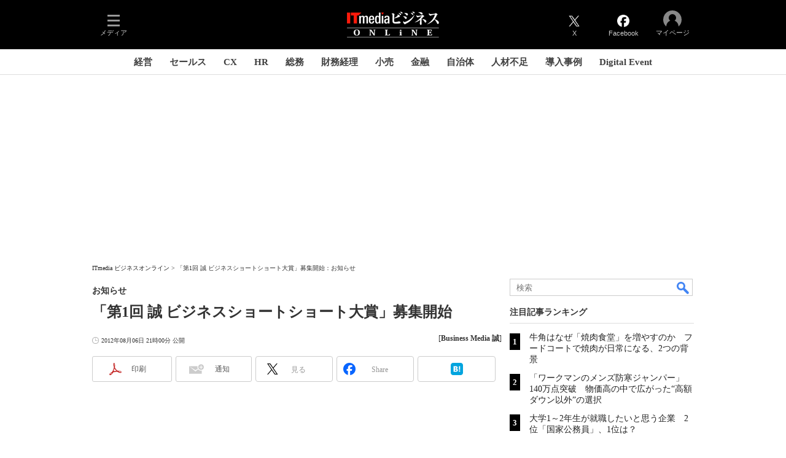

--- FILE ---
content_type: text/html
request_url: https://www.itmedia.co.jp/makoto/spv/1208/06/news011.html
body_size: 24259
content:


























































<!DOCTYPE html>
<html lang="ja">
<head>
<meta charset="shift_jis">





<!-- headTop -->


















<meta http-equiv="x-dns-prefetch-control" content="on">

<meta name="referrer" content="no-referrer-when-downgrade">
<script>var masterChannel='business',masterType='article',prFlag='',ttprFlag='',erFlag = '',swspv='(none)',summaryFlag='(none)',summaryURL='',referenceFlag='(none)';</script>
<script src="/js/spv/movePC2SP.js?date=202509161040"></script>

<link rel="apple-touch-icon" sizes="152x152" href="https://image.itmedia.co.jp/nac/spv/business_apple-touch-icon-152x152.png">


<meta name="apple-mobile-web-app-title" content="ﾋﾞｼﾞﾈｽｵﾝﾗｲﾝ">

<meta name="viewport" content="initial-scale=1,user-scalable=1,maximum-scale=5">
<meta name="format-detection" content="telephone=no">


	
		
		<meta name="TMP_SeriesID" id="TMP_SeriesID" content="">
	
	
		
		<meta name="TMP_JointWriterID" id="TMP_JointWriterID" content="">
	
	
		
			
				
				<link rel="canonical" href="https://www.itmedia.co.jp/makoto/articles/1208/06/news011.html">
			
		
	



<script type="application/ld+json">
{
"@context":"https://schema.org",
"@type":"Organization",
"url":"https://www.itmedia.co.jp/business/spv/",
"logo":"https://image.itmedia.co.jp/images/logo/w200_business.png"
}
</script>
<script type="application/ld+json">
{
"@context":"https://schema.org",
"@type":"Person",
"name":"ITmedia ビジネスオンライン",
"url":"https://www.itmedia.co.jp/business/spv/",
"sameAs":["https://www.facebook.com/ITmediaBusinessOnline","https://twitter.com/itm_business"]
}
</script>
<!-- /headTop -->



<meta property="og:title" content="「第1回 誠 ビジネスショートショート大賞」募集開始">
<meta property="og:description" content="ビジネスについて、短い小説を書いて応募してみませんか？ 大賞受賞作品は、誠のトップページに長期間掲載されるほか、電子書籍としても出版されます。">
<meta property="og:site_name" content="ITmedia ビジネスオンライン">
<!-- OGP -->
<!-- article -->
<meta property="og:url" content="https://www.itmedia.co.jp/makoto/articles/1208/06/news011.html">
<meta property="og:type" content="article">
<meta property="og:image" content="https://image.itmedia.co.jp/makoto/articles/1208/06/ah_biznovel.jpg">

<meta property="article:published_time" content="2012-08-06T21:00:00">

<meta property="fb:app_id" content="1704342596513573">
<meta name="twitter:card" content="summary_large_image">
<meta name="twitter:site" content="@itm_business">
<meta name="twitter:creator" content="@itm_business">


<!-- /OGP -->

<title>「第1回 誠 ビジネスショートショート大賞」募集開始：お知らせ - ITmedia ビジネスオンライン</title>








<meta name="robots" content="max-image-preview:standard">


<!-- JSONLD ARTICLE -->
<script type="application/ld+json">
{
"@context":"https://schema.org",
"@type":"NewsArticle",
"mainEntityOfPage":{
"@type":"WebPage",
"@id":"https://www.itmedia.co.jp/makoto/spv/1208/06/news011.html"
},
"image":["https://image.itmedia.co.jp/images/logo/1200x630_500x500_business.gif"],
"datePublished":"2012-08-06T21:00:00Z",
"dateModified":"2012-08-06T21:00:00Z",
"headline":"「第1回 誠 ビジネスショートショート大賞」募集開始：お知らせ",
"author":
{
"@type":"Organization",
"name":"Business Media 誠"
},
"publisher":{
"@type":"Organization",
"name":"ITmedia ビジネスオンライン",
"url":"https://www.itmedia.co.jp/business/spv/",
"logo":{
"@type":"ImageObject",
"url":"https://image.itmedia.co.jp/images/logo/amp_publisher_business.gif"
}
},
"description":"ビジネスについて、短い小説を書いて応募してみませんか？ 大賞受賞作品は、誠のトップページに長期間掲載されるほか、電子書籍としても出版されます。",
"articleSection":"ニュース",
"keywords":"ライフ"
}
</script>
<script type="application/ld+json">
{
"@context":"https://schema.org",
"@type":"BreadcrumbList",
"itemListElement":
[
{"@type":"ListItem","position":1,"item":{"@id":"https://www.itmedia.co.jp/business/spv/","name":"ITmedia ビジネスオンライン","image":"https://image.itmedia.co.jp/images/logo/w200_business.png"}},

{"@type":"ListItem","position":2,"item":{"@id":"https://www.itmedia.co.jp/makoto/spv/1208/06/news011.html","name":"「第1回 誠 ビジネスショートショート大賞」募集開始"}}

]
}
</script>

<!-- /JSONLD ARTICLE -->
<meta name="channel" content="Makoto">
<meta name="masterChannel" content="business">
<meta name="masterType" content="article">
<meta name="prFlag" content="">
<meta name="ttprFlag" content="">
<meta name="businessmembers" content="0">
<meta name="keywordIDs" content=",,">
<meta name="adOption" content="">
<meta name="adOptionName" content="">
<meta name="extraIDs" content="at-news	kw-life">
<meta name="TTIDs" content="at-news">
<meta name="ccid" content="">
<meta name="rcid" content="">
<meta name="rcid_filename" content="">
<meta name="erFlag" content="">
<meta name="build" content="2012年8月6日">
<meta name="keywords" content="ライフ">
<meta name="description" content="ビジネスについて、短い小説を書いて応募してみませんか？ 大賞受賞作品は、誠のトップページに長期間掲載されるほか、電子書籍としても出版されます。">

<meta name="adpath" content="root/smartphone/business/article">


<meta name="host" content="https://www.itmedia.co.jp">
<meta name="pcurl" content="/makoto/articles/1208/06/news011.html">
<meta name="spurl" content="/makoto/spv/1208/06/news011.html">
<meta name="referenceURL" content="/makoto/spv/1208/06/news011_00.html" id="referenceURL">
<script>
const ArticleDataDefinition = {
    VariousURLs: {
        HOST: 'https://www.itmedia.co.jp',
        PCV: '/makoto/articles/1208/06/news011.html',
        SPV: '/makoto/spv/1208/06/news011.html',
        AMP: '/makoto/amp/1208/06/news011.html',
        SUMMARY_SPV: '',
        REFERENCE_PCV: '/makoto/articles/1208/06/news011_00.html',
        REFERENCE_SPV: '/makoto/spv/1208/06/news011_00.html'
    }
};
</script>

<!--business globalStylesheet-->
<link rel="stylesheet" href="https://www.itmedia.co.jp/css/spv/html5base_v2.css?date=202601201059">
<link rel="stylesheet" href="https://www.itmedia.co.jp/css/spv/cmsInput_v2.css?date=202509081222">

<link rel="stylesheet" href="https://www.itmedia.co.jp/css/spv/gam.css?date=202601201059">
<!--/business globalStylesheet-->


<!--business globalJavascript-->


<script src="//cgi.itmedia.co.jp/keywords/makoto/spv/1208/06/news011.html" charset="shift-jis"></script>

<script src="/js/spv/html5base.js?date=202512091010"></script>
<script src="/js/spv/articles.js?date=202501291050"></script>

<script src="//fc.itmedia.co.jp/fpcookie?site_id=itm_" async></script>
<!--/business globalJavascript-->


<!--business gtag_head-->


<!-- GAM設定 -->
<script async="async" src="https://flux-cdn.com/client/00046/itmedia_business-geoedge_01047.min.js"></script>
<script src="/js/gamServerEnvironment.js?date=202107151140"></script>
<script>
window.googletag = window.googletag || {};
window.googletag.cmd = window.googletag.cmd || [];
</script>
<script async src="https://securepubads.g.doubleclick.net/tag/js/gpt.js"></script>
<script src="/js/lib/gam_common.js?date=202511251350"></script>
<script>
// 共通処理
window.gam_logop = {};
// refresh処理
const refreshGam = function(slot,dc){
	googletag.cmd.push(function(){
		let gframe = '';
// 共通

// article all
		if(slot == 'TopBox') gframe = [gam_tb1,gam_blb];
	
// article
		if(slot == 'SpvLink') gframe = [gam_spl1,gam_spl2,gam_spl3,gam_spl4,gam_spl5,gam_spl6,gam_spl7,gam_spl8,gam_spl9,gam_spl10];
		if(slot == 'BelowArtRectangle') gframe = [gam_bar1];
		if(slot == '2ndBelowArtRectangle') gframe = [gam_bar2];
		if(slot == 'TextAd') gframe = [gam_txt1,gam_txt2,gam_txt3];
		if(slot == 'InArtRectangle') gframe = [gam_ib1];
		if(slot == 'ArticleOverlay') gframe = [gam_ovl];
	

		if(gframe) googletag.pubads().refresh(gframe);
		if(dc) gamDeliveryCheck();
	});
};

// refresh引数
// 共通
var gam_tb1;

// article共通
var gam_blb,gam_bar2;
		
// article
var gam_spl1,gam_spl2,gam_spl3,gam_spl4,gam_spl5,gam_spl6,gam_spl7,gam_spl8,gam_spl9,gam_spl10,gam_ib1,gam_txt1,gam_txt2,gam_txt3,gam_bar1,gam_ovl;
	

googletag.cmd.push(function(){
	googletag.pubads().collapseEmptyDivs();
	googletag.pubads().setCentering(true);
// ユニット設定
	const sd ='/43042345/business/';
// 共通
	gam_tb1 = googletag.defineSlot(sd + 'SP_TopBox',['fluid'],'SP_TopBox_headline').addService(googletag.pubads());

// article共通
	
// article
	gam_blb = googletag.defineSlot(sd + 'SP_article_Billboard',[[320,180]],'SP_Billboard').addService(googletag.pubads());
	gam_bar2 = googletag.defineSlot(sd + 'SP_article_2ndBelowArtRectangle',[[336,280],[300,250],[300,300]],'SP_2ndBelowArtRectangle').addService(googletag.pubads());
	gam_bar1 = googletag.defineSlot(sd + 'SP_article_BelowArtRectangle',[[336,280],[300,250],[300,300],[300,600]],'SP_BelowArtRectangle').addService(googletag.pubads());
	gam_spl1 = googletag.defineSlot(sd + 'SP_SpvLink',['fluid'],'SP_SpvLink_1').setTargeting('slot_pos','1').addService(googletag.pubads());
	gam_spl2 = googletag.defineSlot(sd + 'SP_SpvLink',['fluid'],'SP_SpvLink_2').setTargeting('slot_pos','2').addService(googletag.pubads());
	gam_spl3 = googletag.defineSlot(sd + 'SP_SpvLink',['fluid'],'SP_SpvLink_3').setTargeting('slot_pos','3').addService(googletag.pubads());
	gam_spl4 = googletag.defineSlot(sd + 'SP_SpvLink',['fluid'],'SP_SpvLink_4').setTargeting('slot_pos','4').addService(googletag.pubads());
	gam_spl5 = googletag.defineSlot(sd + 'SP_SpvLink',['fluid'],'SP_SpvLink_5').setTargeting('slot_pos','5').addService(googletag.pubads());
	gam_spl6 = googletag.defineSlot(sd + 'SP_SpvLink',['fluid'],'SP_SpvLink_6').setTargeting('slot_pos','6').addService(googletag.pubads());
	gam_spl7 = googletag.defineSlot(sd + 'SP_SpvLink',['fluid'],'SP_SpvLink_7').setTargeting('slot_pos','7').addService(googletag.pubads());
	gam_spl8 = googletag.defineSlot(sd + 'SP_SpvLink',['fluid'],'SP_SpvLink_8').setTargeting('slot_pos','8').addService(googletag.pubads());
	gam_spl9 = googletag.defineSlot(sd + 'SP_SpvLink',['fluid'],'SP_SpvLink_9').setTargeting('slot_pos','9').addService(googletag.pubads());
	gam_spl10 = googletag.defineSlot(sd + 'SP_SpvLink',['fluid'],'SP_SpvLink_10').setTargeting('slot_pos','10').addService(googletag.pubads());
	gam_ib1 = googletag.defineSlot(sd + 'SP_article_InArtRectangle',[[336,280],[300,250],[300,300]],'SP_InArtRectangle-RT').addService(googletag.pubads());
	gam_txt1 = googletag.defineSlot(sd + 'SP_article_Text',['fluid'],'SP_Text_1').setTargeting('slot_pos','1').addService(googletag.pubads());
	gam_txt2 = googletag.defineSlot(sd + 'SP_article_Text',['fluid'],'SP_Text_2').setTargeting('slot_pos','2').addService(googletag.pubads());
	gam_txt3 = googletag.defineSlot(sd + 'SP_article_Text',['fluid'],'SP_Text_3').setTargeting('slot_pos','3').addService(googletag.pubads());
	gam_ovl = googletag.defineSlot(sd + 'SP_article_Overlay',[[320,50],[240,135]],'SP_article_Overlay').addService(googletag.pubads());
	

	gam_keyValue(); // Key-Value取得
	googletag.pubads().enableSingleRequest();
	googletag.pubads().disableInitialLoad();
	googletag.enableServices();
});
</script>

<!--/business gtag_head-->


<!-- gtm.html -->
<!-- Google Tag Manager -->
<script>(function(w,d,s,l,i){w[l]=w[l]||[];w[l].push({'gtm.start':
new Date().getTime(),event:'gtm.js'});var f=d.getElementsByTagName(s)[0],
j=d.createElement(s),dl=l!='dataLayer'?'&l='+l:'';j.async=true;j.src=
'https://www.googletagmanager.com/gtm.js?id='+i+dl;f.parentNode.insertBefore(j,f);
})(window,document,'script','dataLayer','GTM-W3CLTQN');</script>
<!-- End Google Tag Manager -->
<!-- /gtm.html -->

<!--headBtm-->

<!--/headBtm-->

</head>
<body id="business" class="">
<!--bodyTop-->



<!-- Cxense Header -->
<script src="//cx.api.itmedia.co.jp/v1.js"></script>
<script src="//tr.api.itmedia.co.jp/cc/v1.js"></script>
<script src="//cdn.cxense.com/cx.js"></script>
<script src="//cdn.cxense.com/cx.cce.js"></script>
<script src="/js/lib/cx_v2_cce.js?date=202507231610"></script>
<script>
var cx_segments = cX.getUserSegmentIds({persistedQueryId:'32780b6d6fb51c7b1fefeb67a7e3305b165e5c6a'});
var cx_k_param = cx_api_itm('ad');
</script>

<!--/bodyTop-->

<!--masterBodyWrapStart-->
<div id="slideBox_footer"></div>
<div id="masterWrap">
<div id="slideBox_transparent"></div>
<div class="slideBox" id="slideBox_left"><!-- SLIDE LEFT -->

	<!--localNavigation business -->
	<div id="slideLeft_local"></div>


	<!--MAKOTO NOT BACKNUMBER-->


	
		<!-- DIR makoto -->
	

<div id="slideLeft_global"></div>
<!-- SLIDE LEFT -->
</div>
<div class="slideBox" id="slideBox_right"><div id="setting"></div>
</div>
<div id="headerstyle_fixed">
<header id="masterHeader">
	<div id="masterHeaderCustomise">
		<div class="slideBtn" id="slideBtn_left"><div class="slideBtnArea"></div></div>
		<div class="slideBtn" id="slideBtn_rank"><div class="slideBtnArea"></div></div>
		<div class="slideBtn" id="slideBtn_search"><div class="slideBtnArea"></div></div>
		<div class="slideBtn" id="slideBtn_right"><div class="slideBtnArea"></div></div>
	</div>
	<div id="masterLogoGroup">
		<div id="masterLogo">
		
			
			<a href="//www.itmedia.co.jp/business/spv/"><img src="https://image.itmedia.co.jp/images/logo/spvheader_business.gif" width="90" height="27" alt="ITmedia ビジネスオンライン"></a>
			
		
		</div>
	</div>
</header>
</div>
<div id="colBoxRankingTop"></div>
<div id="colBoxSearchTop"><div class="colBoxSearch">

	<div class="colBox" style="padding:0 5px;">
		<div class="colBoxOuter">
			<div class="colBoxHead"><div class="colBoxHeadname">検索</div></div>
		</div>
		<div id="colBoxSearchClose"></div>
	</div>
	<gcse:search></gcse:search>

</div></div>
<div id="masterWrapOuter">
<div id="masterWrapInner">
<div id="headerstyle_static"></div>

<!-- parts_warning -->

<div id="colBoxHeaderInformation"></div><!--DOM INNER HTML 用（告知等）-->

	<!-- HTML SCROLL NAVIGATION -->
<style>


#business #colBoxHeaderNavigation {
height: 40px;
position: relative;
z-index: 1;
overflow: hidden;
}
#business #colBoxHeaderNavigation .colBoxScrollNavIn a {
padding:8px 17px 8px 16px;
display: inline-block;
font-size: 13px;
border:1px solid rgba(0,0,0,0.1);
color: #000;
background:#f0f0f0;
margin: 0 4px;
position: relative;
top:0;
font-weight:normal;
border-radius: 4px 4px 0 0;
}
#business .colBoxScrollNavOut{
background:none;
}
#business #masterBody{
border-top:1px solid rgba(0,0,0,0.1);
  top: -1px;
  position: relative;
}
#business #masterContents{
margin-top: 8px;
}
#business .colBoxScrollNavigation.rightArrow::after,.colBoxScrollNavigation.leftArrow::before{
z-index: 1000 !important;
}
._business_spv_ #colBoxHeaderNavigation a[href*="/business/spv/"],
._business_subtop_cxoinsights_ #colBoxHeaderNavigation a[href*="/business/subtop/cxoinsights/"],
._business_subtop_newsales_ #colBoxHeaderNavigation a[href*="/business/subtop/newsales/"],
._business_subtop_marketer_ #colBoxHeaderNavigation a[href*="/business/subtop/marketer/"],
._business_subtop_hrdesign_ #colBoxHeaderNavigation a[href*="/business/subtop/hrdesign/"],
._business_subtop_soumu_ #colBoxHeaderNavigation a[href*="/business/subtop/soumu/"],
._business_subtop_zaimukeiri_ #colBoxHeaderNavigation a[href*="/business/subtop/zaimukeiri/"],
._business_subtop_retailtech_ #colBoxHeaderNavigation a[href*="/business/subtop/retailtech/"],
._business_subtop_digitalgovernment_ #colBoxHeaderNavigation a[href*="/business/subtop/digitalgovernment/"],
._business_subtop_hashshift_ #colBoxHeaderNavigation a[href*="/business/subtop/hashshift/"] {
background: #FFF !important;
  font-weight: bold !important;
  z-index: 999 !important;
  top: 0px !important;
  position: relative !important;
  border-bottom: solid #fff 2px !important;
}
</style>
<script>
(function() {
if (!document.body) return;
var loc = location.pathname.replace(/(#|\?).+/, "").replace(/(index)?\.html/, "").replace(/\//g, "_");
console.log(loc);
document.body.classList += " " + loc;
})();
</script>

<link rel="stylesheet" href="https://www.itmedia.co.jp/css/spv/parts_scrollNavigation.css?202208241050">
<div id="colBoxHeaderNavigation" class="colBox colBoxScrollNavigation">
<div id="colBoxHeaderNavigationOut" class="colBoxScrollNavOut bg-Normal">
<div id="colBoxHeaderNavigationIn" class="colBoxScrollNavIn">
<a href="https://www.itmedia.co.jp/business/spv/" class="">トップ</a><a href="https://www.itmedia.co.jp/business/subtop/cxoinsights/" class="">経営</a><a href="https://www.itmedia.co.jp/business/subtop/newsales/" class="">セールス</a><a href="https://www.itmedia.co.jp/business/subtop/marketer/" class="">マーケ</a><a href="https://www.itmedia.co.jp/business/subtop/hrdesign/" class="">HR・組織</a><a href="https://www.itmedia.co.jp/business/subtop/soumu/" class="">総務</a><a href="https://www.itmedia.co.jp/business/subtop/zaimukeiri/" class="">財務経理</a><a href="https://www.itmedia.co.jp/business/subtop/retailtech/" class="">小売り</a><a href="https://www.itmedia.co.jp/business/subtop/finance/" class="">金融</a><a href="https://www.itmedia.co.jp/business/subtop/digitalgovernment/" class="">自治体</a><a href="https://www.itmedia.co.jp/business/subtop/hashshift/" class="">働き方</a><a href="https://www.itmedia.co.jp/topics/jirei.html" class="">導入事例</a><a href="https://www.itmedia.co.jp/business/subtop/events/" class="">Digital Event</a>
</div>
</div>
</div>
<script>
(function(){
	if (typeof getBrowserWH === "undefined") return;
	if (typeof getElementWH === "undefined") return;
	const sn = document.getElementById('colBoxHeaderNavigation');
	const sn_out = document.getElementById('colBoxHeaderNavigationOut');
	const sn_in = document.getElementById('colBoxHeaderNavigationIn');
	const sn_class = 'colBox colBoxScrollNavigation';
	const sn_a = sn_out.getElementsByTagName('a');
	let sn_w = 0;
	for(var i = 0; i < sn_a.length; i++){
		sn_w += getElementWH(sn_a[i])['w'];
		sn_a[i].addEventListener('touchstart',function(evt){
			evt.target.className += ' active';
		},false);
		sn_a[i].addEventListener('touchend',function(evt){
			evt.target.className = evt.target.className.replace(' active','');
		},false);
	}
	const float_evt = function(){
		const sn_bw = getBrowserWH()['w'];
		if(sn_bw < sn_w){
			var mv = sn_out.scrollLeft;
			sn_in.style.width = (sn_w + 1) + 'px';
			if(mv <= 0){
				sn.className = sn_class + ' rightArrow';
			}else if(mv >= (sn_w - sn_bw)){
				sn.className = sn_class + ' leftArrow';
			}else{
				sn.className = sn_class + ' leftArrow rightArrow';
			}
		}
	};
	float_evt();
	sn_out.addEventListener('scroll',float_evt,false);
})();
</script>
<!-- parts_scrollNavigation_business -->
<script>
(function() {
  // 上同だが class 用ではなくタブのアクティブ判別用のためスラッシュの置換はしない
  var loc = location.pathname.replace(/(#|\?).+/, "").replace(/(index)?\.html/, "")
    console.log(loc);
  var tabs = document.querySelectorAll("#colBoxHeaderNavigationIn a");
  tabs.forEach(function(e) {
    // クリックカウントを用意
    // クリックカウントなので eventlistener で onload 後を待ってもよいが位置的に、ロード前にクリックされる可能性が高いので
    // dom 読み込み後に即時クリックカウントを設置
    e.addEventListener('click', function() {
      gtag("event", "test_type", {'itmtest_variation': 'clicks_rm80464'});
      cx_pp_events({
        'itm_event': 'rm80464_clicks',
        'itm_event_target': e.href
      });
    });
    var bgColor = window.getComputedStyle(e).getPropertyValue("background-color");
    if (bgColor.trim() === "rgb(255, 255, 255)") {
    var activeTab = e;
    }
    // タブをアクティブにする
    // アクティブなタブがウインドウ幅より外にあれば中に入れる
    if (e.href.indexOf(loc) != -1 || activeTab ) {
      var cliX = document.body.clientWidth;
      console.log(cliX)
      var tab = e.getBoundingClientRect();
      var tabX = tab.left
      var tabW = tab.width
      var scrollBox = document.getElementById("colBoxHeaderNavigationOut");
      if (tabX >= cliX) {
        scrollBox.scrollLeft = (tabX - cliX) + tabW
      } else if ((tabX + tabW) >= cliX) {
        scrollBox.scrollLeft = (tabX + tabW) - cliX
      }
    }
  })
})();
</script>









<!--masterBodyWrapStart-->

<div id="masterBody">
	<!--masterBodyStart-->
<!--masterBodyStart-->

	<div id="masterContents">
		<div id="masterMain">
			<!--masterMainStart-->


	
		
			<!-- AFFILIAT TopBox Ads under masterMain -->
			
	<!-- masterType = article -->
	
		<!-- prFlag = not PR -->
		
			
				<!-- masterChannel = news|business|aiplus -->
				<div id="Billboard" class="gad">
					<div id="SP_Billboard" style="min-width:320px;min-height:180px;"></div>
				</div>
			
		
	


			<div id="TopBox">
				<div id="SP_TopBox_headline"></div>
				<script>refreshGam('TopBox',true);</script>
			</div>
		
	



	





<!--masterMainStart-->

				<article id="cmsWrap">
					<div id="cmsHeader" class="cmsHeader">
						<div id="cmsType" class="cmsType">ニュース</div>
						<div id="cmsDate" class="cmsDate"><time id="update" class="update" datetime="2012-08-06T21:00:00">2012年8月6日</time></div>
						<div id="cmsTitleGroup">
						<div id="cmsTitle" class="cmsTitle"><h1 class="title"><span class="title__maintext">「第1回 誠 ビジネスショートショート大賞」募集開始</span><i class="title__delimiter">：</i><i class="title__subtitle">お知らせ</i></h1></div>
						
						<div id="cmsAbstract" class="cmsAbstract">
						<p>ビジネスについて、短い小説を書いて応募してみませんか？ 大賞受賞作品は、誠のトップページに長期間掲載されるほか、電子書籍としても出版されます。</p>
						</div>
						
						</div>
						<div id="cmsInfo" class="cmsInfo">
							<span id="byline" class="byline">[Business Media 誠]</span>
							<span id="pclink" class="pclink"><a href="javascript:void(0);" onClick="movePC2SP({'name':'pc2sp','click':true});">PC用表示</a></span>
							<span id="reflink"><a href="/makoto/spv/1208/06/news011_00.html">関連情報</a></span>
						</div>
					</div>
					<!--cmsBodyWrapStart-->

	<!-- masterChannel ne kn -->
	
	<!-- SOCIALBUTTON TOP -->
	
		
			<div class="colBoxClear h5px"></div>
			<div class="wrap_social wrap_social_big" data-position="top">
				<div class="box_social"><div class="btn_social btn_social_fb">Share</div></div>
				<div class="box_social"><div class="btn_social btn_social_tw">Tweet</div></div>
				<div class="box_social"><div class="btn_social btn_social_ln">LINE</div></div>
				<div class="box_social"><div class="btn_social btn_social_hb">Hatena</div></div>
				
			</div>
			<div class="colBoxClear h5px"></div>
		
	

	<!-- PR TEXT -->
	
		
			
				
				<!-- masterChannel ne news -->
				
				
				<div id="TextAd">
					<div id="SP_Text_1" style="width:auto;min-height:24px;"></div>
					<div id="SP_Text_2" style="width:auto;min-height:24px;"></div>
					<div id="SP_Text_3" style="width:auto;min-height:24px;"></div>
					<script>refreshGam('TextAd');</script>
				</div>
				
			
		
	

<!--cmsBodyWrapStart-->

					<div id="cmsBody">
						<!--cmsBodyStart-->
<!-- SET LOGO -->

	<!-- masterType == article -->
	
		<!-- masterChannel == business -->
		
			<!-- prFlag ne PR -->
		
	

<!--cmsBodyStart-->

							<div id="cmsMark"><!-- null for itmedia-->
</div>
							<!-- cmsBodyCtrlTop -->
							
							<!-- cmsBodyMainStart -->



<style>
#cmsBodyMain img[src*="_MASK.jpg"],
#cmsBodyMain img[src*="_MASK.gif"],
#cmsBodyMain img[src*="_MASK.png"],
#cmsBodyMain img[src*="_MASK.JPG"],
#cmsBodyMain img[src*="_MASK.GIF"],
#cmsBodyMain img[src*="_MASK.PNG"]{
visibility:hidden;
}
#cmsBodyMain img[src*="_MASK.jpg"] + .cms_limg_tap_icon,
#cmsBodyMain img[src*="_MASK.gif"] + .cms_limg_tap_icon,
#cmsBodyMain img[src*="_MASK.png"] + .cms_limg_tap_icon,
#cmsBodyMain img[src*="_MASK.JPG"] + .cms_limg_tap_icon,
#cmsBodyMain img[src*="_MASK.GIF"] + .cms_limg_tap_icon,
#cmsBodyMain img[src*="_MASK.PNG"] + .cms_limg_tap_icon{
display:none;
}
#CmsMembersControl img[src*="_MASK.jpg"],
#CmsMembersControl img[src*="_MASK.gif"],
#CmsMembersControl img[src*="_MASK.png"],
#CmsMembersControl img[src*="_MASK.JPG"],
#CmsMembersControl img[src*="_MASK.GIF"],
#CmsMembersControl img[src*="_MASK.PNG"]{
visibility:visible;
}
</style>

<div id="cmsBodyMain">
							
							<p>　あなたの仕事で得た知見、共有したい体験を小説にしてみませんか？　自分が書いた小説を、たくさんの人に読んでもらいたいと思ったことはありませんか？</p>
<p>　Business Media 誠では本日より、ビジネスをテーマとした短編小説のコンテスト「誠 ビジネスショートショート大賞」を行います。ビジネスがテーマで、ご自身が書かれた日本語の小説であればジャンルは不問。プロ／アマ、年齢、性別、国籍は問いません。文字数3000字程度が目安ですが、それより長くても短くても構いません。どしどしご応募ください。</p>
<!--CAP-->
<div id="col250c"><a name="ah_biznovel.jpg"></a><a href="#"><img src="https://image.itmedia.co.jp/makoto/articles/1208/06/ah_biznovel.jpg" width="245" height="184" onClick="enlarge( 'https://image.itmedia.co.jp/makoto/articles/1208/06/ah_biznovel.jpg', 490, 368 ); return false;"></a></div>
<!--CAPEND-->
<p>　Business Media 誠が主催する小説賞ということで、ちょっと変わった賞品をご用意しています。</p><!--articles_ad1-->

	<!-- SPBANNER -->
	
	<!-- business|news|aiplus -->
	<div id="InArtRectangle" class="gad">
		<div id="SP_InArtRectangle-RT" style="min-width:300px;min-height:250px;"></div>
		<script>refreshGam('InArtRectangle');</script>
	</div>
	

<!--articles_ad1-->


<h3 class="format--subheading">大賞受賞作品は、Business Media 誠のトップページに長期間掲載</h3>
<p>　大賞受賞者には賞金10万円を贈呈するほか、大賞作品はたくさんの人に読んでもらえるよう、Business Media 誠の一番目立つところに掲載。毎週末1カ月間にわたり大賞および優秀賞を受賞した作品を掲示します。</p>
<p>　また大賞受賞作品は、アイティメディア株式会社がiPhone／iPadで読めるアプリ（電子書籍化）にします。</p>
<!--CAP--><div id="noalign" class="cmsCaption"><small>※Business Media 誠のサイト規模は、月間約1000万PV（ページビュー）、約200万UU（ユニークユーザー）です。</small></div><!--CAPEND-->
<h3 class="format--subheading">誠の読者による一般審査も</h3>
<p>　また、審査員（詳細は後日発表）による審査と並行して、誠の読者による一般審査も行います。</p>
<p>　<A HREF="http://blogs.bizmakoto.jp/">誠ブログ</A>内に特設ページを開き、一次審査を通過した作品についてはここで公開します。公開された作品が、Twitterでツイートされた数や、Facebookで「いいね！」された数も、審査に反映します。</p>
<p>　なお、「ビジネスがテーマの小説とは？」という疑問に答える連載もスタートしています。こちらもご期待ください。</p>
<p>　→「<A HREF="https://www.itmedia.co.jp/makoto/spv/1208/17/news014.html">ビジネスノベル新世紀第1回：もしドラだけじゃない！　“ビジネスノベル”が増えているわけ</A>」</p>
<p>　→「<A HREF="https://www.itmedia.co.jp/makoto/spv/1208/24/news017.html">ビジネスノベル新世紀第2回：ビジネス書＋ライトノベル＝“ビジネスライトノベル”の誕生</A>」</p>
<h2 class="format--crosshead">「誠 ビジネスショートショート大賞」応募要項</h2>
<h3 class="format--subheading">応募期間</h3>
<p>　8月6日（月）～9月24日（月）</p>
<h3 class="format--subheading">応募資格</h3>
<p>　個人／法人・各種団体（年齢、性別、国籍、プロ／アマを問いません）</p>
<h3 class="format--subheading">応募作品について</h3>
<p>　ビジネスがテーマのオリジナルの小説。文字数は3000字程度が目安ですが、それより長くても短くても構いません。ジャンルは不問。日本語の書き下ろし作品に限り、他の公募に応募中の作品も不可とします。</p>
<h3 class="format--subheading">応募方法・宛先</h3>
<p>　メールでの応募（応募先：makotonovel＠sml.itmedia.co.jp、＠を半角に変えてご応募ください）を原則とします。件名を「誠 ビジネスショートショート大賞応募」として、作品のファイルを添付してお送りください。本文には、作品タイトル、名前（ペンネーム可）、連絡先メールアドレスを明記してください。入賞の際に氏名や住所などを確認の上、本人確認を取る場合があります。</p>
<p>　応募できる作品数に制限はありませんが、メール1通につき応募は1作品に限らせていただきます。</p>
<h3 class="format--subheading">賞品</h3>
<ul>
<li>大賞（1作品）：Business Media 誠のトップページで掲載＋賞金10万円＋iOSアプリ（電子書籍）化</li>
<li>入賞（数作品）：Business Media 誠のトップページで掲載</li>
</ul>
<div class="box cmsBox cmsBox cmsBoxBlue" id="blue">
<h2 class="format--crosshead">注意事項・諸権利</h2>
<ul>
<li>第三者の著者権その他の権利を侵害した作品（他の作品を模倣するなど）は無効となります</li>
<li>権利侵害などの問題を生じ、第三者に損害を与えた場合は、すべて応募者の責任となります</li>
<li>受賞作品の著作権 （出版権、映像化権、その他副次商品化権を含む） は、アイティメディア株式会社に帰属します</li>
<li>応募者の個人情報は、本募集企画を実施する目的以外で利用いたしません</li>
</ul>
<br clear="all"><span></span></div>
<!-- include ad before related -->

							<div id="cmsCopyright"><p><p>Copyright &copy; ITmedia, Inc. All Rights Reserved.</p>
</p></div>
							</div>






	
		<!--insert_articles_ad-->
		
	

<!--articles_ad2-->



		
<div id="cmsReference"><a href="/makoto/spv/1208/06/news011_00.html">関連情報</a></div>
<script>(function(d){var id = 'cmsReference',my_e = d.getElementById(id).getElementsByTagName('a')[0];touch2click(my_e,function(){cx_pp_event(id);});})(document);</script>
		



<!-- cmsSeriesList -->

	<!-- SeriesID_Flag == 0 -->



	<!-- NOT TT LOGLY -->


<!-- TT PR NO byline -->

	<!-- masterChannel = not tt -->



<!-- SOCIALBUTTON BTM -->

<div class="colBoxClear h5px"></div>
<div class="wrap_social wrap_social_big" data-position="btm"></div>
<div class="colBoxClear h10px"></div>



	
		<div id="belowArticleRectangle" class="colBoxIndex colBoxIndexAD">
			<!-- AD RECTANGL JS OR IFRAME -->
			
			<div id="BelowArtRectangle" class="gad">
				<div id="SP_BelowArtRectangle" style="min-width:300px;min-height:250px;"></div>
				<script>refreshGam('BelowArtRectangle');</script>
			</div>
			
		</div>
	


<!--articles_ad2-->

<!-- cmsBodyMainEnd -->

							
							<!-- cmsBodyCtrlBtm -->

	<!-- masterChannel == business -->
		
			<!-- exid ne footerlink -->
		

<!-- /cmsBodyCtrlBtm -->
							
							<div class="endlink" id="endlinkConnection">
<h3 class="format--subheading">関連記事</h3>
<ul id="art">
<li class="endlink-art" id="endlink-art1"><a href="https://www.itmedia.co.jp/makoto/spv/1206/07/news085.html"><img src="https://image.itmedia.co.jp/makoto/articles/1206/07/news085.jpg" width="80" height="60" alt="若手が選ぶ「20代で読んでおきたい本」、1位は『マネジメント』" align="left">若手が選ぶ「20代で読んでおきたい本」、1位は『マネジメント』</a><br>
若手ビジネスパーソンに「20代で読んでおきたい本」を聞くと、トップはピーター・F・ドラッカー著『マネジメント - 基本と原則』だった。インテリジェンス調べ。</li>
<li class="endlink-art" id="endlink-art2"><a href="https://www.itmedia.co.jp/makoto/spv/1109/26/news065.html"><img src="https://image.itmedia.co.jp/makoto/articles/1109/26/news065.jpg" width="80" height="60" alt="年収1000万円以上のビジネスパーソン、月に何冊の本を読む？" align="left">年収1000万円以上のビジネスパーソン、月に何冊の本を読む？</a><br>
年収1000万円以上のビジネスパーソンは、どのジャンルの本を読んでいるのだろうか。やはり「ビジネス書」と答えた人が最も多かったが、「文芸書・小説」や「趣味の本」など多岐に渡って読んでいるようだ。アイシェア調べ。</li>
<li class="endlink-art" id="endlink-art3"><a href="https://www.itmedia.co.jp/bizid/spv/1010/05/news050.html"><img src="https://image.itmedia.co.jp/bizid/articles/1010/05/news050.jpg" width="80" height="60" alt="高年収者が勧めるビジネス書、トップは『7つの習慣』" align="left">高年収者が勧めるビジネス書、トップは『7つの習慣』</a><br>
ちまたに数多くあふれているビジネス書。高年収者たちはどんなビジネス書が役に立つと思っているのだろうか。ビズリーチ調べ。</li>
</ul>
</div>

							
							<!-- cmsBodyRelated -->
						<!-- cmsBodyEnd -->

<!-- 関連記事アブストラクト削除確認 -->
<script>
(function () {
    let endlink = document.getElementById('endlinkConnection');
    if(endlink){
        let endlinkart = endlink.getElementsByClassName('endlink-art');
        if(endlinkart.length > 0){
            for(let i=0;i<endlinkart.length;i++){
                console.log('_endlink_' + (i+1) + '_cut');
                let endlinkarthtml = endlinkart[i].innerHTML;
                if(endlinkart[i].innerHTML.indexOf('<br>') != -1){
                    endlinkarthtml = endlinkarthtml.substring(0,endlinkarthtml.indexOf('<br>'));
                    endlinkart[i].innerHTML = endlinkarthtml;
                }
            }
        };
    }
})();
</script>





	
<div id="logly-lift-4277488"></div>
<script>
(function(d,w,_lid){
	const main = function(){
		const e_endlink = d.getElementById('endlinkConnection'); // 関連記事＆関連リンク
		const e_art = d.getElementById('art'); // 関連記事
		const e_cmsbody = d.getElementById('cmsBody'); // cmsbody
		const e_logly = d.getElementById('logly-lift-' + _lid); // ログリー
		const multi = d.getElementById('prev');
		const pos = {
			first:d.getElementById('start'),
			last:d.getElementById('end')
		};
		function _logly(_lid){
			const _lgy_lw = d.createElement('script');
			_lgy_lw.charset = 'UTF-8';
			_lgy_lw.async = true;
			_lgy_lw.src= '//l.logly.co.jp/lift_widget.js?adspot_id=' + _lid;
			const _lgy_lw_0 = d.getElementsByTagName('script')[0];
			_lgy_lw_0.parentNode.insertBefore(_lgy_lw, _lgy_lw_0);
		};
		// 単体ページ／1ページ目／最終ページ
		if(!multi || pos.first || pos.last){
			lazy_gen(e_logly,function(){
				_logly(_lid);
			});
			// 関連記事あり
			if(e_art){
				var tempEndlinkTitle = e_endlink.getElementsByTagName('h4')[0] ? e_endlink.getElementsByTagName('h4')[0] : e_endlink.getElementsByClassName("format--subheading")[0];
				tempEndlinkTitle.style.display = 'none';
				e_art.style.display = 'none';
				e_endlink.parentNode.insertBefore(e_logly,e_endlink);
			// 関連記事リンクのみ
			}else if(e_endlink && !e_art){
				e_endlink.parentNode.insertBefore(e_logly,e_endlink);
			// 関連記事／リンクなし
			}else if(!e_endlink){
				e_cmsbody.appendChild(e_logly);
			}
		// 中間ページ
		}else{
			// 関連記事あり
			if(e_art){
				var tempEndlinkTitle = e_endlink.getElementsByTagName('h4')[0] ? e_endlink.getElementsByTagName('h4')[0] : e_endlink.getElementsByClassName("format--subheading")[0];
				tempEndlinkTitle.style.display = 'none';
				e_art.style.display = 'none';
			}
		}
	};
	w.addEventListener('load',main,false);
})(document,window,'4277488');
</script>
	



<!--static_cce_modules - business-->
<script>
/**
 * CCE (Content Customization Engine) Widget IDs
 * 各メディアの CCE モジュールで使用する WidgetId を一元管理
 *
 * 構造:
 * - mask: マスキャンペーンウィジェット (PCV/SPV共通)
 * - offer: オファーキャンペーンウィジェット (PCV のみ)
 * - exp: ABテスト用エクスペリエンスウィジェット
 *   - pc: PC版 WidgetId
 *   - sp: SP版 WidgetId
 *   - PR対応の場合は pr/default でネスト
 */

var CCE_WIDGET_IDS = {
  // EDN
  edn: {
    mask: '40862dbd60fa2f6137876a104db6921c5e5d4441',
    offer: 'c303e217c0d300c909b49e6a9ff4b0cee892e9ee',
    exp: {
      pc: '3a800b080d36d398d1bd463ecc97e64430d4430a',
      sp: 'eff97926eabb89015dc3d569c05f224f467ba9c1'
    }
  },

  // BUILT
  bt: {
    mask: 'd5d3fc936f5141ba4da08c0a7b95dcf34e3e8fd7',
    offer: '7a2fa08b20e31cc2ef23b4e48146b39335989f58',
    exp: {
      pc: '27ff6a4b2aef35c6e56451c3ad0f69cfed25b22b',
      sp: '93b6a58928dd13121a3f0dea3d0c122dfdb15dbf'
    }
  },

  // MONOist
  mn: {
    mask: '53d5f903b8124aa1106cc3e09bf6aafde5830611',
    offer: '5cebad56e9235803088886b2d5d74833aa5fb7d5',
    exp: {
      pc: '66d85c8f73ef05b137b71f0660433eae72f0ff3e',
      sp: 'ddbc4725f2a13e6ff6e51c5e6fc3b6983f96a1c3'
    }
  },

  // キーマンズネット
  kn: {
    exp: {
      pc: '424988dd7dbb48b341365fb15cd4efcc0e25e2c2',
      sp: '2b4b5105a59f21f89d7923c5205b812c3dc1d4c5'
    }
  },

  // EE Times Japan
  ee: {
    mask: '895b47a3284b8a5446cff8055f8200213d5e1d5b',
    offer: '7c5b161068a182272b26f7c67bed34b47fe2c88b',
    exp: {
      pc: '4ceb50d18052a7e96b05371753be4c6667914e72',
      sp: 'b6c707cf9e06d52870d16c9b4347dfac8cb958f5'
    }
  },

  // スマートジャパン
  smartjapan: {
    mask: 'c7ce311d45fdd4634bd1a5ad8544d894c4a73b65',
    offer: '8c54d9f5637f6200d46cccad3a60178e1e9c4495',
    exp: {
      pc: '9ecf9cc120167f12cc083b6a577370db993a4551',
      sp: '6c3ba3803b41c4f14c0ec319f99a40594ce1b13b'
    }
  },

  // TechTarget ジャパン
  tt: {
    exp: {
      pc: 'cc5bff9e9f395889b8b6ac238dfb30e48a9ae975',
      sp: 'cb8a69f4614a7f5a5c7ea5d77edfca55128a0e18'
    }
  },

  // ITmedia Mobile
  mobile: {
    exp: {
      pc: 'c8bd933f08d7f440c41668128ba69a8d1d375362',
      sp: 'a5c16b04a66cead881b6f71e2333be75fbb6029f'
    }
  },

  // ITmedia エンタープライズ（PR対応）
  enterprise: {
    exp: {
      pc: {
        pr: '5f084854394f3d21be116359c854b8d44eb9e535',
        default: '94953518cd3d466b4fc88c06ca3ad6a94c47334a'
      },
      sp: {
        pr: '27990a86cc019a70d51fae82c107ab8e07fa2453',
        default: '8314d4cf9f6d79ed4b5c21c214b4fd46b514f909'
      }
    }
  },

  // ITmedia AI+ （PR対応）
  aiplus: {
    exp: {
      pc: {
        pr: '5f084854394f3d21be116359c854b8d44eb9e535',
        default: 'd4135d1d57285130aa9f6dddab37899c910c11f8'
      },
      sp: {
        pr: '27990a86cc019a70d51fae82c107ab8e07fa2453',
        default: '2d3946bae2be595b595e9853156144bd53d44b39'
      }
    }
  },

  // ＠IT（PR対応）
  ait: {
    mask: '9a0ad8e5e78f363620d4f4a9a43450b3559c1796',
    offer: '2a87f14408471842467b603659e94e6bff3b713f',
    exp: {
      pc: {
        pr: '5f084854394f3d21be116359c854b8d44eb9e535',
        default: '92f6013a0fc1f17e96081452ed55595103687ac3'
      },
      sp: {
        pr: '27990a86cc019a70d51fae82c107ab8e07fa2453',
        default: '7dfc61481adb580f9a15f8c7c89f758b618d7acf'
      }
    }
  },

  // ITmedia ビジネスオンライン（PR対応）
  business: {
    exp: {
      pc: {
        pr: '5f084854394f3d21be116359c854b8d44eb9e535',
        default: 'e33e133642ac8fbd33d292ddd81e23c1e913e7f4'
      },
      sp: {
        pr: '27990a86cc019a70d51fae82c107ab8e07fa2453',
        default: '223dffe81be4e1596075010e1929abddd9342500'
      }
    }
  },

  // ITmedia マーケティング（PR対応）
  mm: {
    exp: {
      pc: {
        pr: '5f084854394f3d21be116359c854b8d44eb9e535',
        default: 'ca09861df6d7d8c99236e8d998398e316a4b4121'
      },
      sp: {
        pr: '27990a86cc019a70d51fae82c107ab8e07fa2453',
        default: '9bf5baba674f640334fb17d3c8ff4a0036f85176'
      }
    }
  },

  // ITmedia NEWS（PR対応）
  news: {
    exp: {
      pc: {
        pr: '5f084854394f3d21be116359c854b8d44eb9e535',
        default: '36fa65f53cced8cc856e6af4f5eb8ad973105173'
      },
      sp: {
        pr: '27990a86cc019a70d51fae82c107ab8e07fa2453',
        default: '600b6a60fc87d1219514e08a5e4ad3e91c5ac4a3'
      }
    }
  }
};

/**
 * ヘルパー関数: Experience WidgetId を取得
 * @param {string} media - メディアコード (例: 'aiplus', 'enterprise')
 * @param {boolean} isPC - PC版かどうか
 * @param {boolean} isPR - PR環境かどうか
 * @returns {string} WidgetId
 */
function getCCEExperienceWidgetId(media, isPC, isPR) {
  const config = CCE_WIDGET_IDS[media];
  if (!config || !config.exp) {
    console.error('[CCE] Unknown media or missing exp config:', media);
    return '';
  }

  const deviceKey = isPC ? 'pc' : 'sp';
  const widgetId = config.exp[deviceKey];

  // PR対応メディアの場合
  if (typeof widgetId === 'object') {
    return isPR ? widgetId.pr : widgetId.default;
  }

  return widgetId;
}

/**
 * ヘルパー関数: Campaign WidgetId を取得
 * @param {string} media - メディアコード
 * @param {string} type - 'mask' または 'offer'
 * @returns {string} WidgetId
 */
function getCCECampaignWidgetId(media, type) {
  const config = CCE_WIDGET_IDS[media];
  if (!config) {
    console.error('[CCE] Unknown media:', media);
    return '';
  }

  const key = type === 'mask' ? 'mask' : 'offer';
  return config[key] || '';
}

// グローバルスコープに公開（レガシー対応）
if (typeof window !== 'undefined') {
  window.CCE_WIDGET_IDS = CCE_WIDGET_IDS;
  window.getCCEExperienceWidgetId = getCCEExperienceWidgetId;
  window.getCCECampaignWidgetId = getCCECampaignWidgetId;
}
</script>

<div id="cceExperienceWidget"></div>

<script src="/js/lib/base_cce_widget_request.js?202601061120"></script>
<script>
(function(d){
	// pr フラグ
	const isPR = (function(){
		const cond = typeof prFlag === 'function' ? prFlag() : prFlag;
		return cond === 'PR';
	})();

	// SPV デバイスフラグ
	const isSPV = /\/spv\//.test( location.href );

	// AB 実験用
	const cceExperienceTargetElementId = 'cceExperienceWidget';
	const cceExperienceWidgetId_PCV = getCCEExperienceWidgetId('business', true, isPR);
	const cceExperienceWidgetId_SPV = getCCEExperienceWidgetId('business', false, isPR);

	// CCE モジュールの非同期リクエスト
	const requestAsyncModules = function() {
		//PCV / SPV で同一のウィジェットをリクエストする場合は分岐外にリクエストを記述
		
		// デバイスごとにウィジェットが異なる場合は分岐内の対応するデバイス側にリクエストを記述
		if( isSPV ) {
			//SPV
			cceModules.widgetRequest(cceExperienceTargetElementId, cceExperienceWidgetId_SPV); //AB 実験
		} else {
			// PCV
			cceModules.widgetRequest(cceExperienceTargetElementId, cceExperienceWidgetId_PCV); //AB 実験
		}
	}

	// 非同期実行モジュールのため DOM 構築を待つ 
	if( d.readyState === 'loading' ) {
		d.addEventListener("DOMContentLoaded", function(ev){
			ev.currentTarget.removeEventListener(ev.type, arguments.callee);

			// 非同期のモジュールをリクエスト
			requestAsyncModules();
		});
	} else {
		// 非同期のモジュールをリクエスト
		requestAsyncModules();
	}
})(document);
</script>
<!--/static_cce_modules - business-->



<!-- /cmsBodyEnd -->

					</div>
					<!--cmsBodyWrapEnd-->

<script>
(function(d){
	var cmsBodyMain = d.getElementById('cmsBodyMain');
	var main = function(){
		window.addEventListener('DOMContentLoaded',function(){
			var ary = {
				'id':['noalign','CmsMembersControl','phsRanking'],
				'class':['balBox1','balAlign','cmsBodyBaloon','cmsVideo','cmsEmbeddedImgur','colBoxSalesRanking','colBoxButton','cmsBodyRank','cmsClick2visible','ricoh-theta-spherical-image']
			};
			var flag_niche = 0;
			for(var i = 0; i < ary.id.length; i++){
				if(d.getElementById(ary.id[i])){
					flag_niche = 1;break;
				}
			}
			if(!flag_niche){
				for(var i = 0; i < ary.class.length; i++){
					if(cmsBodyMain.getElementsByClassName(ary.class[i])[0]){
						flag_niche = 1;break;
					}
				}
			}
			if(flag_niche) addCSS('/css/spv/cmsInput.niche.css?date=202507011053');
		return;
		},false);
		window.addEventListener('load',function(){
			var e_pre = cmsBodyMain.getElementsByTagName('pre')[0];
			var evt_pre = function(){
				if( typeof prettyPrint != 'undefined' ) {  //preタグが存在していてかつ prettify.js が読み込み済み
					prettyPrint();
				}
			};
			if(e_pre) evt_pre();
		},false);
	};
	if(cmsBodyMain) main();
})(document);
</script>
<script src="/js/spv/enlarge.js?date=201811261230" defer></script>




<script>
var getSc = function(){
	var sc = '';
	var meta = getMETA('extraIDs');
	if(meta && /cp-logisticstoday/.test(meta.content)){
		sc = 'bcce03f625c22998dcb812feb157db59cbb8f22a424a70710a8d9ef20c7e5580';
	}else if(meta && /cp-merkmal/.test(meta.content)){
		sc = 'd88c39de46401a311ffda92d37930b4a543eb6286f835afe9d04dd416476434d';
	}else{
		sc = '920c37d6464a8f20e8930c1980560dfd8ab7183334a20fa9447ecd5edb7a83b8';
	}
	return sc;
};
var getLc = function(){
	var lc = '';
	var meta = getMETA('extraIDs');
	if(meta && /cp-logisticstoday/.test(meta.content)){
		lc = 'f0d588a225e6e6ba0501a3f787230abf579f6db2dd55be0fa3450f8acd54e6f3';
	}else if(meta && /cp-merkmal/.test(meta.content)){
		lc = 'd74fe97872d8a425b5263add13d51a1066bf0b2cdd5e368d316dfe31048b2104';
	}else{
		lc = '2f1987bf98c09d2f5d2a23a6ae29fa53b9aec8f07ed1330bd439122f5a1a2c2c';
	}
	return lc;
};
(function(){
var d = document;
var head = d.getElementsByTagName('head')[0];
var js = d.createElement('script');
var css;
var p = {
	'url':'//status.itmedia.co.jp/isLoginIBO.cgi',
	'bc':1,
	'eVer':26,
	'eVerStr':'id_business_article-mask',
};
if(typeof(lgMembersEnquete) !== 'undefined'){
	console.log('lg enquete');
	var js_file = [
		'//ajax.googleapis.com/ajax/libs/jquery/1.9.1/jquery.min.js',
		'//ajax.googleapis.com/ajax/libs/jqueryui/1/jquery-ui.min.js',
		'/js/lib/jquery.multiselect.min.js',
		'/js/mask_lgenq.js?202305291530'
	];
	var cnt = 0;
	var sync_js = function(){
		var js = addJS(js_file[cnt]);
		js.addEventListener('load',function(){
			cnt++;
			if(cnt < js_file.length){
				sync_js();
			}else{
				ISLOGIN({
					'isLoginURL':p['url'],
					'dcurl':'https://wp.techtarget.itmedia.co.jp/itm/callback?src_url=',
					'sc':'0fe39b99b379952df916ed88c169ec63757291bf0c3db2881a4e0e9bf84b1463',
					'lc':'8cf04f0d07191f042b1d11880ab80618c2680e8e03bbacc60f9e31160d4fa87f',
					'bc':8,
					'description':'続きを読むには、［続きを読む］ボタンを押して会員登録あるいはログインしてください。',
					'eVer':p['eVer'],
					'eVerStr':p['eVerStr']
				});
			}
		});
	};
	sync_js();
	addCSS('//ajax.googleapis.com/ajax/libs/jqueryui/1.12.1/themes/smoothness/jquery-ui.css');
	addCSS('/css/members_lgenq.css?202305291539');
}else if(typeof(itmidMembersEnquete) == 'undefined'){
	console.log('standard');
	js.src = '/js/spv/mask.js?date=202211121250';
	head.appendChild(js);
	js.addEventListener('load',function(){
		ISLOGIN({
			'isLoginURL':p['url'],
			'sc':getSc(),
			'lc':getLc(),
			'bc':p['bc'],
			'heading':'会員登録（無料）が必要です',
			'description':'続きを読むには、[続きを読む] ボタンを押して会員登録あるいはログインしてください。',
			'eVer':p['eVer'],
			'eVerStr':p['eVerStr']
		});
	},false);
}else{
	console.log('leadgen');
	css = d.createElement('link');
	css.rel = 'stylesheet';
	css.type = 'text/css';
	css.href = '/css/spv/members.css';
	head.appendChild(css);
	js.src = '/js/spv/mask_enq.js?date=202211121250';
	head.appendChild(js);
	js.addEventListener('load',function(){
		ISLOGIN({
			'isLoginURL':p['url'],
			'sc':'216da54b5931a6d37cca8e29953361fe02c680bbd8b482343f508e32e8e9cc3b',
			'lc':'8dfd13f4376053626e97eb7221d469013cae9bc031027e64f0db2ec114f8ffd9',
			'bc':p['bc'],
			'heading':'会員登録（無料）が必要です',
			'description':'続きを読むには、[続きを読む] ボタンを押して会員登録あるいはログインしてください。',
			'eVer':p['eVer'],
			'eVerStr':p['eVerStr']
		});
	},false);
}
})();
</script>

<script>
/*IMAGE MASK*/
mask_images.setISLOGIN = function(_url,_sc){
	var d = document,
	now = new Date(),
	year = now.getYear(),
	month = now.getMonth() + 1,
	day = now.getDate(),
	hour = now.getHours(),
	min = now.getMinutes();
	if(year < 2000){year += 1900;}
	if(month < 10){month = "0" + month;}
	if(day < 10){day = "0" + day;}
	if(hour < 10){hour = "0" + hour;}
	if(min < 10){min = "0" + min;}
	var q = location.pathname + year + month + day + hour + min;
	var js = addJS(_url + '?date=' + q + '&sc=' + _sc,'isLogin');
	d.head.appendChild(js);
	return js;
};
function mask_images(_p){
var d = document;
var _flag = 0;
var _body = d.getElementById('cmsBodyMain');
var _preview = d.domain.match(/(preview|broom|localhost)/);
var _url = 'https://id.itmedia.co.jp/isentry/contents?sc=' + _p.sc + '&lc=' + _p.lc + '&ac=' + _p.ac + '&cr=' + _p.cr + '&bc=' + _p.bc + '&return_url=' + d.URL + '&pnp=1&encoding=shiftjis';
var imgs = _p.image_mask_objects;
if(imgs.length){
for(var i = 0; i < imgs.length; i++){
		imgs[i].style.visibility = 'visible';
		imgs[i].style.marginTop = '0px';
		if(!_flag){
			flag = 1;
			var css = d.createElement('style');
			css.rel = 'stylesheet';
			css.innerHTML = '.large_mask_clone{position:absolute;display:inline-block;background:rgba(255,255,255,0.96);border:1px solid #DDD;box-sizing:border-box;overflow:hidden;z-index:10;}.large_mask_clone_nst {text-align:center;display:table-cell;vertical-align:middle;box-sizing:border-box;padding:5px;font-size:0.8rem;line-height:1.6;}.large_mask_clone_txt {margin-bottom:5px;color:#666;}.large_mask_clone_btn {display:inline-block;box-shadow:0 0 1px #FFF;background:#004796;padding:8px 5px 7px;color:#FFF!important;text-decoration:none!important;}.large_mask_clone_btn:hover{filter:brightness(115%);}';
			d.head.appendChild(css);
		}
		var img = imgs[i];
		var nxt = img;
		var btn_txt = '会員登録(無料)・ログイン';
		if(location.href.match('/articles/') && img.parentNode.tagName !== 'A'){ // pc normal
		}else if(location.href.match('/spv/') && img.getAttribute('onclick') && img.parentNode.tagName === 'A'){ // spv normal
			nxt = img.parentNode;
		}else{
			nxt = img.parentNode;
		}
		var img_wh = getElementWH(img);
		console.log(img_wh);
		var img_w = img_wh.w;
		var img_h = img_wh.h;
		if(location.href.match('/spv/')){
			if(img_w < 145 && img_h < 145) continue; // 画像サイズ制限
			if(img_w < 170 && img_h < 170) 	btn_txt = 'ログイン';
		}else{
			if(img_w < 290 && img_h < 290) continue; // 画像サイズ制限
		}
		console.log(img_w);
		var mask = d.createElement('div');
		for(var j in img.attributes){
			if(img.attributes[j].value){
				if(img.attributes[j].nodeName == 'src'){
					mask.setAttribute('data-src',img.attributes[j].value);
				}else if(img.attributes[j].nodeName == 'width'){
				}else if(img.attributes[j].nodeName == 'height'){
				}else{
					mask.setAttribute(img.attributes[j].nodeName,img.attributes[j].value);
				}
			}
		}
		mask.className = 'large_mask_clone';
		mask.style.width = img_w + 'px';
		mask.style.height = img_h + 'px';
		if(mask.getAttribute('onclick')){
			mask.removeAttribute('onclick');
		}
		if(_preview){
			mask.innerHTML = '<div class="large_mask_clone_nst" style="width:' + img_w + 'px;height:' + img_h + 'px;"><div class="large_mask_clone_txt">画像をご覧いただくには会員登録が必要です</span></div><a href="javascript:void(0)" class="large_mask_clone_btn" onclick="if(window.confirm(\'マスクを解除しますか？\')){location.href = \'#maskoff\';location.reload();}else{return false;}">PREVIEW</a></div>';
		}else{
			mask.innerHTML = '<div class="large_mask_clone_nst" style="width:' + img_w + 'px;height:' + img_h + 'px;"><div class="large_mask_clone_txt">画像をご覧いただくには会員登録が必要です</span></div><a href="' + _url + '" class="large_mask_clone_btn">' + btn_txt + '</a></div>';
		}
		if((_preview && location.hash.indexOf('maskoff') !== -1) || (typeof itmIdLogin !== 'undefined' && itmIdLogin == 1)){
			img.style.visibility = 'visible';
		}else{
			nxt.parentNode.insertBefore(mask,nxt);
		}
}
}
};
/**
 * mask_leadin : subscrion マスクの実行
 * @param {Object} マスク用パラメータ（sc,lc,ac,bc）と記事の状態（subscription_exist,subscription_objects,preview）を持った Object
 */
 function mask_leadin(_p){
	if(!_p.subscription_exist) return false;
	addCSS('/css/spv/cmsInput.niche.css?date=202507011053');
	let d = document;
	let button = {};
	if(_p.preview){
		button.link = 'javascript:void(0)';
		button.text = '続きを読む（TestMode）';
		button.func = 'if(window.confirm(\'マスクを解除しますか？\')){location.href = \'#maskoff\';location.reload();}else{return false;}';
	} else {
		button.link = 'https://id.itmedia.co.jp/isentry/contents?sc=' + _p.sc + '&lc=' + _p.lc + '&ac=' + _p.ac + '&cr=' + _p.cr + '&bc=' + _p.bc + '&return_url=' + encodeURIComponent(d.URL) + '&pnp=1&encoding=shiftjis';
		button.text = '続きを読む';
		button.func = 'cx_itm_mask_button();';
	}
	button.elem = createElementWithAttribute('div',{"class":"colBoxButton"},function(div){
		div.appendChild(createElementWithAttribute('a',{"href":button.link,"onclick":button.func},function(a){
			a.innerText = button.text;
		}));
	});
	let mask = createElementWithAttribute('div',{"class":"mask_leadin"},function(div){
		div.innerHTML = '<div class="CmsMembersControlJsOn"><div class="colBox colBoxMembersControl" id="CmsMembersControlBox"><div class="colBoxOuter"><div class="colBoxHead"><h2>会員登録（無料）が必要です</h2></div><div class="colBoxInner"><div class="colBoxIndex"></div></div></div></div></div>';
	});
	mask.querySelector('.colBoxIndex').appendChild(button.elem);
	let subscription = _p.subscription_objects[0];
	if((_p.preview && location.hash.indexOf('maskoff') !== -1) || (typeof itmIdLogin !== 'undefined' && itmIdLogin == 1)){
		subscription.style.display = 'block';
	}else{
		subscription.parentNode.insertBefore(mask,subscription);
	}
};
/*IMAGE MASK & Lead-in*/
(function(d){
	let membersControl = searchMembersControl(); // ％メンバー用マスクの存在チェックと対象要素取得
	let imageMask = searchImageMask(); // 画像マスクの存在チェックと対象要素取得
	let subscription = searchSubscription(); // subscription マスクの存在チェックと対象要素取得
	let isPreview = d.domain.match(/(preview|broom|localhost)/);
	let param ={
		isLoginURL:'//status.itmedia.co.jp/isLoginIBO.cgi',
		sc:getSc(),
		lc:getLc(),
		ac:'1a599d548ac1cb9a50f16ce3ba121520c8ab7e05d54e097bfa5b82cb5a328a0f',
		bc:1,
		members_control_exist:membersControl.exist,
		image_mask_exist:imageMask.exist,
		image_mask_objects:imageMask.Objects,
		subscription_exist:subscription.exist,
		subscription_objects:subscription.Objects,
		preview:isPreview
	};
	let setExtraMask = function(){
		if (d.getElementById('isLogin') || isPreview) {
			// isLogin 呼び出し済みであれば各マスク処理を実行
			if (imageMask.exist) {
				param.cr = '2c93f81754142e105c8bca17824745d14c8c4d69e9d7ede513e5530546e97641';
				mask_images(param);
			}
			if (subscription.exist) {
				param.cr = '90cfa6d666682f8b5dc3c798020e432fc294ef430deb069008d4f8bceeb02418';
				mask_leadin(param);
			}
		} else {
			// isLogin がなければ、呼び出した後で再実行
			let js = mask_images.setISLOGIN(param.isLoginURL,param.sc);
			js.addEventListener('load',function(){
				setExtraMask();
			});
		}
	};
	if (imageMask.exist || subscription.exist) {
		setExtraMask();
	}
})(document);
</script>





<!--cmsBodyWrapEnd-->

				</article>
			
			<!--masterMainEnd-->
<script>
function scroll_inview(_idname,_xhrfile){
	var w = window;
	var d = document;
	var elem = d.getElementById(_idname); // コンテンツ展開先
	var browserH = getBrowserWH()['h']; // ブラウザ高さ
	var loading = function(){
		var e_wrap = d.createElement('div');
		var e_loader = d.createElement('div');
		var e_content = d.createElement('div');
		e_wrap.className = 'index-ajax-wrap';
		e_loader.className = 'index-ajax-loader';
		e_content.className = 'index-ajax-content';
		e_wrap.appendChild(e_loader);
		e_wrap.appendChild(e_content);
		elem.appendChild(e_wrap);
		var elementY = getElementXY(elem)['y']; // エレメント Y 位置
		var scrollY = 0; // スクロール量

		// スクロール監視
		var scrolling = function(){
			if(elem.getAttribute('data-status') == 'true'){
				w.removeEventListener('scroll',arguments.callee,false);
				console.log('completed : ' + _idname);
				return false;
			}
			elementY = getElementXY(elem)['y']; // エレメント Y 位置
			scrollY = getBrowserScrollXY()['y'] + browserH; // スクロール量
			if(elementY < scrollY){ // コンテンツ展開先が見えた場合
				if(d.getElementById('index_ajax_group')){ // トップインデックス非同期対応
					if(d.getElementById('index_ajax_group').getAttribute('data-status') == 'true'){
						e_loader.innerHTML = '<div class="loader"></div><div class="loading">LOADING</div>';
						w.removeEventListener('scroll',arguments.callee,false);
						htmlRequest(_xhrfile,_idname);
						elem.setAttribute('data-status','true');
						console.log('finished : ' + _idname);
					}else{
						// console.log('retry : ' + _idname);
					}
				}else{
					e_loader.innerHTML = '<div class="loader"></div><div class="loading">LOADING</div>';
					w.removeEventListener('scroll',arguments.callee,false);
					htmlRequest(_xhrfile,_idname);
					elem.setAttribute('data-status','true');
					console.log('finished : ' + _idname);
				}
			}
		};
		w.addEventListener('scroll',scrolling,false); // スクロールイベント
		scrolling(); // スクロールイベント（閲覧位置が半端な場合のために 1 回実行させる）
	};
	w.addEventListener('load',loading,false); // LOAD 後に実装
};
</script>


<!-- BACKNUMBER -->

	
	
		<!-- masterType == article -->
	





	
		
			
			<div id="SpvLink">
				<div class="gam_headline">Special<span class="gam_prmark">PR</span></div>
				<div id="SP_SpvLink_1" style="min-width:300px;min-height:84px;"></div>
				<div id="SP_SpvLink_2" style="min-width:300px;min-height:84px;"></div>
				<div id="SP_SpvLink_3" style="min-width:300px;min-height:84px;"></div>
				<div id="SP_SpvLink_4" style="min-width:300px;min-height:84px;"></div>
				<div id="SP_SpvLink_5" style="min-width:300px;min-height:84px;"></div>
				<div id="SP_SpvLink_6"></div>
				<div id="SP_SpvLink_7"></div>
				<div id="SP_SpvLink_8"></div>
				<div id="SP_SpvLink_9"></div>
				<div id="SP_SpvLink_10"></div>
				<script>refreshGam('SpvLink');</script>
			</div>
			
		
	





	
		
		<div id="cce_wprec_aud1173">
			<!-- Cxense Module: AUD-1173 -->
			<div id="cx_930b69b772c10c4daeb5924367c7f6a4c19f375a"></div>
			<script type="text/javascript">
			    var cX = window.cX = window.cX || {}; cX.callQueue = cX.callQueue || [];
			    cX.CCE = cX.CCE || {}; cX.CCE.callQueue = cX.CCE.callQueue || [];
			    cX.CCE.run({
			        widgetId: '930b69b772c10c4daeb5924367c7f6a4c19f375a',
			        targetElementId: 'cx_930b69b772c10c4daeb5924367c7f6a4c19f375a'
			    });
			</script>
			<!-- Cxense Module End -->
		</div>
		
	


<!-- masterType = article only -->


	<!-- masterType = article -->
	
		<!-- prFlag = not PR -->
		
			<!-- masterChannel = business -->
			
				<!-- summaryFlag = 0 --><!-- referenceFlag = 0 -->
				
				<div id="logly-lift-4301772"></div>
				<div class="gad" id="2ndBelowArtRectangle">
					<div id="SP_2ndBelowArtRectangle" style="min-width:300px;min-height:250px;"></div>
					<script>refreshGam('2ndBelowArtRectangle');</script>
				</div>
				<div id="logly-lift-4301773"></div>
				<script>
				(function(d){
					window.addEventListener('load',function(){
						function _logly(_lid){
							var _lgy_lw = d.createElement("script");
							_lgy_lw.type = "text/javascript";
							_lgy_lw.charset = "UTF-8";
							_lgy_lw.async = true;
							_lgy_lw.src= (("https:" == d.location.protocol) ? "https://" : "http://")+"l.logly.co.jp/lift_widget.js?adspot_id=" + _lid;
							var _lgy_lw_0 = d.getElementsByTagName("script")[0];
							_lgy_lw_0.parentNode.insertBefore(_lgy_lw, _lgy_lw_0);
						};
						lazy_gen(d.getElementById('logly-lift-4301772'),function(){
							_logly('4301772','top');
						});
						lazy_gen(d.getElementById('logly-lift-4301773'),function(){
							_logly('4301773','btm');
						});
					},false);
				})(document);
				</script>
				
			
		
	




	<!--NOT PR NO PR RIGHT COLUMN-->



	
		
			<div id="colBoxRankingBtm"></div>
			<script>_g_rank_file = '/include/spv/rss_ranking_2days_' + masterChannel + '.html'; /* masterBodyWrapStart */</script>
			<script>scroll_inview('colBoxRankingBtm',_g_rank_file);</script>
			
		

		
			
				<!-- masterChannel = news|business|aiplus -->
				
					<!-- summaryFlag = 0 --><!-- referenceFlag = 0 -->
				
			
		
	






<!--masterMainEnd-->

		</div>
	</div>
	<!--masterBodyEnd-->

	<!--NOT ARTICLE PR NOT PR MARK-->




<!--/masterBodyEnd-->
</div>
<!--masterBodyWrapEnd-->
<footer id="masterFooter">
	<div id="copyright"><p>Copyright &copy; ITmedia Inc. All Rights Reserved.</p></div>
	<div id="pagetop">ページトップに戻る</div>
<script>
function pagetop(e){
    if(e.type == 'touchstart'){
		e.preventDefault();
    }
    if(e.type == 'touchmove'){
		e.preventDefault();
    }
    if(e.type == 'touchend' || e.type == 'click'){
		smoothScroll('#headerstyle_fixed');
		return false;
    }
};
touch2click(document.getElementById('pagetop'),pagetop);
</script>
</footer>
</div><!--/masterWrapInner-->
</div><!--/masterWrapOuter-->
</div><!--/masterWrap-->

	<div id="beacon">
	<!-- itmdp start -->
	
	<script>
	(function(_d,_path){
	var num = 0;
	var main = function(_src){
		var js = _d.createElement('script');
		js.src = _src;
		js.async = true;
		_d.head.appendChild(js);
		js.addEventListener('load',function(){
			num++;
			if(num >= _path.length){
				itmdpRequest();
			}else{
				main(_path[num]);
			}
		},false);
	};
	main(_path[num]);
	})(document,['/js/itmdp_code.js?date=202512091010','/js/spv/itmdpRequest.js?date=202211291120']);
	</script>
	
	<!-- itmdp end -->
	</div>

<!--masterBodyWrapEnd-->

<!--masterFooter-->
<script src="/js/spv/html5base_async.js?date=202510011000" defer></script>


<script>
// Cxense script begin
var cX = cX || {}; cX.callQueue = cX.callQueue || [];
cx_push_iitt(); // iitt Cookie を push

cX.callQueue.push(['setSiteId','1146327961620383922']);

cx_push_cxapi('7afa26d5cf882cbdf1133ef0a74bc60ab5581d17'); // cx.api 連携後に sendPageViewEvent push

/* masterChannel == ait|news|business|mobile|pcuser|lifestyle */
cX.callQueue.push(['sync','frk']);


/* masterChannel == mn|ee|edn|smartjapan|bt|news|lifestyle|mobile|pcuser|top|executive|business|enterprise|ait */
cX.callQueue.push(['sync','aam']);

// Cxense script end
cx_click_map('1141827478709654509'); // cx fix dlv area tag
window.addEventListener('DOMContentLoaded',function(){
	cx_add_meta(); // CMS META を cx META として add
	cx_push_readable('7afa26d5cf882cbdf1133ef0a74bc60ab5581d17'); // beforeunload 時に本文読了率を push（ex persistedQueryId）
},false);
</script>
<!-- /Cxense -->


<!-- Treasure Data -->

<script>
// JavaScript--Facebook SDK v10.0
window.fbAsyncInit=function(){
FB.init({appId:'1704342596513573',xfbml:true,version:'v10.0'});
FB.AppEvents.logPageView();
};
</script>
<script src="https://connect.facebook.net/ja_JP/sdk.js" async defer></script>

<!-- User Insight PCDF Code Start : itmedia.co.jp -->
<script>
var _uic = _uic ||{};
var _uih = _uih ||{};

_uih['id'] = 52344;

_uih['lg_id'] = (function(cookie_name){
	var str = '';
	var val = '';
	var cookies = '';
	if(cookie_name){
		cookies = document.cookie.split('; ');
		for(var i = 0; i < cookies.length; i++){
			val = cookies[i].split('=');
			if(val[0] != cookie_name) continue;
			str = unescape(val[1].slice(0,40));
		}
	}
	return str;
})('iitt');
_uih['fb_id'] = '';
_uih['tw_id'] = '';
_uih['uigr_1'] = (function(){ // ドメインパス
	var str = '';
	if(typeof itmdp !== 'undefined'){
		str = itmdp.x_dp;
	}
	return str;
})();
_uih['uigr_2'] = (function(){ // 著者名
	var e = document.getElementById('byline');
	var str = '';
	if(e){
		str = e.innerHTML.replace(/<(".*?"|'.*?'|[^'"])*?>/g,'').replace(/(\[|\])/g,'');
	}
	return str;
})();
_uih['uigr_3'] = '';
_uih['uigr_4'] = '';
_uih['uigr_5'] = '';
_uih['uigr_6'] = '';
_uih['uigr_7'] = '';
_uih['uigr_8'] = '';
_uih['uigr_9'] = '';
_uih['uigr_10'] = '';
if(typeof itmdp !== 'undefined'){
	if(itmdp.x_rref) _uih['ref'] = itmdp.x_rref;
}
/* DO NOT ALTER BELOW THIS LINE */
/* WITH FIRST PARTY COOKIE */
(function(){
var bi = document.createElement('script');bi.type = 'text/javascript';bi.async = true;
bi.src = '//cs.nakanohito.jp/b3/bi.js';
var s = document.getElementsByTagName('script')[0];s.parentNode.insertBefore(bi, s);
})();
</script>
<!-- User Insight PCDF Code End : itmedia.co.jp -->


<!-- Facebook Pixel Code -->
<script>
!function(f,b,e,v,n,t,s){if(f.fbq)return;n=f.fbq=function(){n.callMethod?
n.callMethod.apply(n,arguments):n.queue.push(arguments)};if(!f._fbq)f._fbq=n;
n.push=n;n.loaded=!0;n.version='2.0';n.queue=[];t=b.createElement(e);t.async=!0;
t.src=v;s=b.getElementsByTagName(e)[0];s.parentNode.insertBefore(t,s)}(window,
document,'script','//connect.facebook.net/en_US/fbevents.js');
fbq('init', '185005748502834');
fbq('track', "PageView");
var cX = cX || {}; cX.callQueue = cX.callQueue || [];
cX.callQueue.push(['invoke',function(){
	var cx_fb_segments = cX.getUserSegmentIds({persistedQueryId:'8b5a5e7f2de4247858bf30431c9972d3cdf7682e'});
	if(cx_segments.length || cx_fb_segments.length){
		fbq('trackCustom','itm_custom',{'cx_seg':cx_segments,'cx_fb_seg':cx_fb_segments});
	}
}]);
</script>
<noscript><img height="1" width="1" style="display:none"
src="https://www.facebook.com/tr?id=185005748502834&ev=PageView&noscript=1"
/></noscript>
<!-- End Facebook Pixel Code -->

<!-- Twitter Tracking Code -->


<!-- /Twitter Tracking Code -->


<!-- Global site tag (gtag.js) - Google Ads: 1032582312 -->
<script async src="https://www.googletagmanager.com/gtag/js?id=AW-1032582312"></script>
<script>
  window.dataLayer = window.dataLayer || [];
  function gtag(){dataLayer.push(arguments);}
  gtag('js',new Date());
  gtag('config','AW-1032582312');
</script>
<script>
(function(){
var js=addJS('//cdn.cxense.com/cx.js');
js.addEventListener('load',function(){
	cx_seg = cX.getUserSegmentIds({persistedQueryId:'c2d933a3f076195cf38c2ac1d2ba2a879bb2a9a2'});
	gtag('event','page_view',{'send_to':'AW-1032582312','cx_segments':cx_seg});
});
})();
</script>

<!-- Global site tag (gtag.js) - Google Ads: 578569290 -->
<script async src="https://www.googletagmanager.com/gtag/js?id=AW-578569290"></script>
<script>
  window.dataLayer = window.dataLayer || [];
  function gtag(){dataLayer.push(arguments);}
  gtag('js', new Date());
  gtag('config', 'AW-578569290');
</script>
<script>
(function(){
var js=addJS('//cdn.cxense.com/cx.js');
js.addEventListener('load',function(){
	cx_seg = cX.getUserSegmentIds({persistedQueryId:'c2d933a3f076195cf38c2ac1d2ba2a879bb2a9a2'});
	gtag('event','page_view',{'send_to':'AW-578569290','cx_segments':cx_seg});
});
})();
</script>

<!-- Global site tag (gtag.js) - Google Ads: 10976778865 -->
<script async src="https://www.googletagmanager.com/gtag/js?id=AW-10976778865"></script>
<script>
  window.dataLayer = window.dataLayer || [];
  function gtag(){dataLayer.push(arguments);}
  gtag('js', new Date());
  gtag('config', 'AW-10976778865');
</script>
<script>
(function(){
var js=addJS('//cdn.cxense.com/cx.js');
js.addEventListener('load',function(){
	cx_seg = cX.getUserSegmentIds({persistedQueryId:'c2d933a3f076195cf38c2ac1d2ba2a879bb2a9a2'});
	gtag('event','page_view',{'send_to':'AW-10976778865','cx_segments':cx_seg});
});
})();
</script>



	
<div id="sp_overlay">
<div id="sp_overlay_btn"></div>
<div id="SP_article_Overlay"></div>
<script>refreshGam('ArticleOverlay');</script>
</div>
	



	
<script src="/js/lib/get_socialcount.js?date=202107061010" id="get_socialcount" data-fb="1" data-tw="1" data-hb="1"data-ul="1" defer></script>
	

<script src="/js/v6_survey.js?date=202002061432" async></script>

<script>
(function(d){
var dm = [
'googleads.g.doubleclick.net',
'tpc.googlesyndication.com',
'ima' + 'ge.itmedia.co.jp',
'comcluster.cxense.com',
'cx.api.itmedia.co.jp',
'connect.facebook.net',
'ajax.googleapis.com',
'tr.api.itmedia.jp',
'www.itmedia.co.jp',
'p.adsymptotic.com',
'fc.itmedia.co.jp',
'cs.nakanohito.jp',
'www.facebook.com',
'www.gstatic.com',
'dlv.itmedia.jp',
'img.itmedia.jp',
'scdn.cxense.com',
'api.cxense.com',
'id.cxense.com',
'p1cluster.cxense.com',
'go.itmedia.co.jp',
'cdn.pardot.com',
'pi.pardot.com',

'staticxx.facebook.com',
'platform.twitter.com',
'graph.facebook.com',
'b.hatena.ne.jp',


'pagead2.googlesyndication.com'
],i,e,link = d.createDocumentFragment();
for(i = dm.length - 1; i >= 0; i--){
e = d.createElement('link');
e.setAttribute('rel','dns-prefetch');
e.setAttribute('href','//' + dm[i]);
link.appendChild(e);
}
d.head.appendChild(link);
}(document));
</script>
</body>
</html>



--- FILE ---
content_type: text/html
request_url: https://www.itmedia.co.jp/makoto/articles/1208/06/news011.html
body_size: 27551
content:
























<!-- simpletieup関連 -->








<!-- /simpletieup関連 -->






























<!DOCTYPE HTML PUBLIC "-//W3C//DTD HTML 4.01 Transitional//EN" "http://www.w3.org/TR/html4/loose.dtd">

<html lang="ja" id="masterChannel-business"><head>




<meta http-equiv="content-type" content="text/html;charset=shift_jis">
<meta http-equiv="content-style-type" content="text/css">
<meta http-equiv="content-script-type" content="text/javascript">

<meta name="referrer" content="no-referrer-when-downgrade">


<meta http-equiv="X-UA-Compatible" content="IE=Edge">

<script>var swspv = '(none)';var cms_summary_flag = '0';</script>
<script src="/js/spv/movePC2SP.js?date=250916104008"></script>
<!-- FIX DMOZ -->

	<!-- masterType = not top -->


	<!-- masterType == article -->
	<meta name="TMP_SERVER" content="pcv">
	<!-- SET SERIES FLAG -->
	
		
		<meta name="TMP_SeriesID" id="TMP_SeriesID" content="">
	
	<!-- SET AUTHOR FLAG -->
	
		
		<meta name="TMP_JointWriterID" id="TMP_JointWriterID" content="">
	
	<!-- SET CANONICAL FLAG -->
	
		
			
				
				<link rel="canonical" href="https://www.itmedia.co.jp/makoto/articles/1208/06/news011.html">
			
		
	
	
	<meta property="article:modified_time" content="2012-08-06T21:00:00+09:00">
	
























<meta name="robots" content="max-image-preview:standard">


<!-- JSONLD ARTICLE -->
<script type="application/ld+json">
{
"@context":"https://schema.org",
"@type":"NewsArticle",
"mainEntityOfPage":{
"@type":"WebPage",
"@id":"https://www.itmedia.co.jp/makoto/articles/1208/06/news011.html"
},
"image":["https://image.itmedia.co.jp/images/logo/1200x630_500x500_business.gif"],
"datePublished":"2012-08-06T21:00:00Z",
"dateModified":"2012-08-06T21:00:00Z",
"headline":"「第1回 誠 ビジネスショートショート大賞」募集開始：お知らせ",
"author":
{
"@type":"Organization",
"name":"Business Media 誠"
},
"publisher":{
"@type":"Organization",
"name":"ITmedia ビジネスオンライン",
"url":"https://www.itmedia.co.jp/business/",
"logo":{
"@type":"ImageObject",
"url":"https://image.itmedia.co.jp/images/logo/amp_publisher_business.gif"
}
},
"description":"ビジネスについて、短い小説を書いて応募してみませんか？ 大賞受賞作品は、誠のトップページに長期間掲載されるほか、電子書籍としても出版されます。",
"articleSection":"ニュース",
"keywords":"ライフ"
}
</script>
<meta name="itmid:series" content="お知らせ">
<meta name="build" content="2012年08月06日 21時00分">
<meta name="keywords" content="ライフ">
<meta name="description" content="ビジネスについて、短い小説を書いて応募してみませんか？ 大賞受賞作品は、誠のトップページに長期間掲載されるほか、電子書籍としても出版されます。">
<meta name="extraid" content="at-news	kw-life">
<meta name="writer" content="Business Media 誠">
<meta name="dispatch" content="国内">
<meta name="adpath" content="root/ITmedia/business/article">
<meta name="rcid" content="">
<meta name="rcid_filename" content="">
<link rel="alternate" media="only screen and (max-width: 640px)" href="https://www.itmedia.co.jp/makoto/spv/1208/06/news011.html">


<meta property="og:title" content="「第1回 誠 ビジネスショートショート大賞」募集開始">
<meta property="og:description" content="ビジネスについて、短い小説を書いて応募してみませんか？ 大賞受賞作品は、誠のトップページに長期間掲載されるほか、電子書籍としても出版されます。">
<title>「第1回 誠 ビジネスショートショート大賞」募集開始：お知らせ - ITmedia ビジネスオンライン</title>
<script>
const ArticleDataDefinition = {
    VariousURLs: {
        HOST: 'https://www.itmedia.co.jp',
        PCV: '/makoto/articles/1208/06/news011.html',
        SPV: '/makoto/spv/1208/06/news011.html',
        AMP: '/makoto/amp/1208/06/news011.html',
        SUMMARY_SPV: '',
        REFERENCE_PCV: '/makoto/articles/1208/06/news011_00.html',
        REFERENCE_SPV: '/makoto/spv/1208/06/news011_00.html'
    }
};
</script>


<meta property="og:image" content="https://image.itmedia.co.jp/makoto/articles/1208/06/ah_biznovel.jpg">


<!-- globalFavicon -->

<meta name="twitter:card" content="summary_large_image">
<meta name="twitter:site" content="@itm_business">
<meta name="twitter:creator" content="@itm_business">
<meta property="og:site_name" content="ITmedia ビジネスオンライン">
<meta property="og:url" content="https://www.itmedia.co.jp/makoto/articles/1208/06/news011.html">
<meta property="og:type" content="article">

<meta property="fb:app_id" content="1704342596513573">
<meta name="viewport" content="width=device-width">
<!-- /globalFavicon -->

<!-- globalRss -->
<link rel="alternate" type="application/rss+xml" title="ITmedia ビジネスオンライン 最新記事一覧 (RSS2.0)" href="https://rss.itmedia.co.jp/rss/2.0/business.xml">
<!-- /globalRss -->


<!-- globalStylesheet -->

<link rel="stylesheet" href="https://www.itmedia.co.jp/css/base.css?202509161104" type="text/css" media="all">
<link rel="stylesheet" href="https://www.itmedia.co.jp/css/business/base.css?202511251430" type="text/css" media="all">

<link rel="stylesheet" href="https://www.itmedia.co.jp/css/article.css?202509081222" type="text/css" media="all">



<link rel="stylesheet" href="https://www.itmedia.co.jp/css/business/article.css?202601201059" type="text/css" media="all">

<!-- /globalStylesheet -->





<script src="//fc.itmedia.co.jp/fpcookie?site_id=itm_"></script>



<!-- globalJavaScript -->

<script src="//ajax.googleapis.com/ajax/libs/jquery/1.6.4/jquery.min.js" charset="UTF-8"></script>
<script>jQuery.noConflict();</script>

<script src="https://cdn.cxense.com/cx.js"></script>
<script src="https://cdn.cxense.com/cx.cce.js"></script>
<script>
var cx_segments = cX.getUserSegmentIds({persistedQueryId:'32780b6d6fb51c7b1fefeb67a7e3305b165e5c6a'});
</script>

<script src="//cgi.itmedia.co.jp/keywords/makoto/articles/1208/06/news011.html"></script>
<script>
typeof itikw != 'undefined' ? itikw += ',' : window.itikw = '';
</script>


<script src="/js/base_v2.js?date=202501291050"></script>
<script src="/js/business/base.js?date=202506101040"></script>

<script src="/js/article.js?date=202501141040"></script>
<script src="/js/business/article.js?date=202501141040"></script>


<!-- GAM -->

<!-- GAM設定 -->
<script async="async" src="https://flux-cdn.com/client/00046/itmedia_business-geoedge_01047.min.js"></script>
<script src="/js/gamServerEnvironment.js?date=202107151140"></script>
<script>
window.googletag = window.googletag || {};
window.googletag.cmd = window.googletag.cmd || [];
</script>
<script async src="https://securepubads.g.doubleclick.net/tag/js/gpt.js"></script>
<script>
// 共通処理
window.gam_logop = {};
window.gam_media = 'business';
// keyValue取得
const gam_keyValue = function(){
	const gam_server = gam_serverenvironment();
	const gam_host = location.protocol + '\/\/' + location.host;
	const gam_url = location.pathname.replace(/\/index.html$/,'\/');
	const gam_key = getMETA('keywords').content;
	const gam_adpath = getMETA('adpath').content;
	if(cx_segments.length >= 200) cx_segments = cx_segments.slice(0,200);
	const gam_composite = String((new Date().getTime() % 12)+1);
	googletag.pubads().setTargeting('server',gam_server).setTargeting('host',gam_host).setTargeting('url',gam_url).setTargeting('CxSegments',cx_segments).setTargeting('composite',gam_composite);
	if(gam_key) googletag.pubads().setTargeting('keywords',gam_key.replace(/(（|）|\(|\)|＋|＃)/g,'').split(','));
	if(gam_adpath){
		const itm_adpath = gam_adpath.split('/');
		if(itm_adpath[3]) googletag.pubads().setTargeting('itm_adpath_4',itm_adpath[3]);
		if(itm_adpath[4]) googletag.pubads().setTargeting('itm_adpath_5',itm_adpath[4]);
	}
}
// 配信設定
const gamDeliveryCheck = function(){
	googletag.pubads().addEventListener('slotRenderEnded',function(e){
		const gam_slotid = e.slot.getSlotElementId();
		const gam_slotdiv = document.getElementById(gam_slotid);
// 配信状況ログ
		if(gam_logop) gam_logop[gam_slotid] = e;
// 配信、未配信判別
		const gam_delivery = e.isEmpty;
// サイズ判別
		const gam_wpsize = /(WallPaper)/.test(gam_slotid);
// 1枠目入稿判別
		const gam_firstset = /(_headline$|_1$|LspaceRectangle|-ITS$)/;
		const gam_firstcheck = gam_firstset.test(gam_slotid);
// AD表記ユニット
		const gam_irpos = /(InRead$)/;
		const gam_irposcheck = gam_irpos.test(gam_slotid);
// SBサイズ指定
		const gam_sb = /(PC_SuperBanner)/.test(gam_slotid);
		if(gam_sb){
			const gam_sbs = e.size[1] < 121 ? 122 : e.size[1];
			document.getElementById('PC_SuperBanner').style.minHeight = gam_sbs + 'px';
		}
// 特殊広告対応
		if(gam_wpsize||gam_firstcheck||gam_irposcheck){
			let gam_noadflag = gam_delivery ? 'noad' : 'delivery';
			const gam_adposition = gam_wpsize ? gam_slotdiv.closest('.WallPaperIn') : gam_slotdiv.parentNode;
			const gam_adpch = gam_adposition.children[0];
			const gam_adpchcheck = gam_adpch.classList.contains('adnotation');
			const gam_hlcheck = gam_adpch.classList.contains('gam_headline');
			let gam_hltext = gam_slotdiv.id == 'PC_LogoAD_1' ? 'スポンサーリンク' : gam_slotdiv.id == 'PC_OwnedAd_1' ? 'PR-Features' :  'Special';
			gam_hltext += '<span class="gam_prmark">PR</span>';
			if(gam_hlcheck && gam_noadflag == 'delivery' && gam_adpch.innerHTML == '') gam_adpch.innerHTML = gam_hltext;
			gam_adposition.classList.add(gam_noadflag);
			if(gam_wpsize){
				if(e.size){
					if(e.size != '1,1'){
						if(e.size[0] > 1) gam_adposition.style.width = e.size[0] + 'px';
						if(e.size[1] > 1) gam_adposition.style.height = e.size[1] + 'px';
						if(/(_left$)/.test(gam_slotid)) gam_adposition.style.left = '-' + (e.size[0] + 8) + 'px';
						if(/(_right$)/.test(gam_slotid)) gam_adposition.style.right = '-' + (e.size[0] + 8) + 'px';
						const mb = document.getElementById('masterBody');
						if(mb) mb.classList.add('WpSet');
					} else {
						gam_adposition.style.display = 'none';
					}
				}
			}
			if(gam_irposcheck && !gam_delivery && !gam_adpchcheck){
				const gam_adnotation = document.createElement('div');
				gam_adnotation.innerHTML = 'advertisement';
				gam_adnotation.classList.add('adnotation');
				gam_adposition.insertBefore(gam_adnotation,gam_slotdiv);
			}
			if(gam_hlcheck && gam_noadflag == 'noad') gam_adpch.innerHTML = '';
		}
	});
};
// refresh
const refreshGam = function(slot,dc){
	googletag.cmd.push(function(){
		let gframe = '';
// 共通
		if(slot == 'RankText') gframe = [gam_rkt];
		if(slot == 'RcolBanner') gframe = [gam_rb1,gam_rb2,gam_rb3,gam_rb4,gam_rb5];
		if(slot == 'Rcol2ndRectangle') gframe = [gam_rct2];
		if(slot == 'Rcol3rdRectangle') gframe = [gam_brc];
		if(slot == 'SideLink') gframe = [gam_sl1,gam_sl2,gam_sl3,gam_sl4,gam_sl5,gam_sl6,gam_sl7,gam_sl8,gam_sl9,gam_sl10,gam_sl11,gam_sl12,gam_sl13,gam_sl14,gam_sl15,gam_sl16,gam_sl17,gam_sl18,gam_sl19,gam_sl20];
		if(slot == 'SideLinkITS') gframe = [gam_sli1,gam_sli2,gam_sli3];
		if(slot == 'RcolFeatures') gframe = [gam_rf1,gam_rf2,gam_rf3];

// article
		if(slot == 'SuperBanner') gframe = [gam_spb];
		if(slot == 'RcolRectangle') gframe = [gam_rct1];
		if(slot == 'ArticleText') gframe = [gam_ltx1,gam_ltx2,gam_ltx3];
		if(slot == 'InRead') gframe = [gam_inl];
		if(slot == 'InArtSpecialLink') gframe = [gam_ias];
		if(slot == 'BelowArtLink') gframe = [gam_bl1,gam_bl2,gam_bl3,gam_bl4,gam_bl5,gam_bl6,gam_bl7,gam_bl8,gam_bl9,gam_bl10,gam_bl11,gam_bl12,gam_bl13,gam_bl14,gam_bl15,gam_bl16];
		if(slot == 'BelowArtRectangle') gframe = [gam_abrl,gam_abrr];
		if(slot == 'LspaceRectangle') gframe = [gam_lsr];
		if(slot == 'BelowArtSpecialLinkITS') gframe = [gam_bsi];

		if(gframe) googletag.pubads().refresh(gframe);
		if(dc) gamDeliveryCheck(); // 配信状況取得
	});
}

// refresh引数
// 共通
var gam_wpl,gam_wpr,gam_spb,gam_rct1,gam_sl1,gam_sl2,gam_sl3,gam_sl4,gam_sl5,gam_sl6,gam_sl7,gam_sl8,gam_sl9,gam_sl10,gam_sl11,gam_sl12,gam_sl13,gam_sl14,gam_sl15,gam_sl16,gam_sl17,gam_sl18,gam_sl19,gam_sl20,gam_rkt,gam_rct2,gam_brc,gam_rb1,gam_rb2,gam_rb3,gam_rb4,gam_rb5,gam_sli1,gam_sli2,gam_sli3,gam_rf1,gam_rf2,gam_rf3;

// article
var gam_inl,gam_ias,gam_bl1,gam_bl2,gam_bl3,gam_bl4,gam_bl5,gam_bl6,gam_bl7,gam_bl8,gam_bl9,gam_bl10,gam_bl11,gam_bl12,gam_bl13,gam_bl14,gam_bl15,gam_bl16,gam_abrl,gam_abrr,gam_ltx1,gam_ltx2,gam_ltx3,gam_lsr,gam_bsi;

googletag.cmd.push(function(){
	googletag.pubads().collapseEmptyDivs();
// ユニット設定
	const sd ='/43042345/business/';
// 共通
	gam_rkt = googletag.defineSlot(sd + 'PC_article_RankText',['fluid'],'PC_RankText').setTargeting('media',gam_media).addService(googletag.pubads());
	gam_rb1 = googletag.defineSlot(sd + 'PC_rcol-Banner',[300,100],'PC_rcol-Banner_1').addService(googletag.pubads());
	gam_rb2 = googletag.defineSlot(sd + 'PC_rcol-Banner',[300,100],'PC_rcol-Banner_2').addService(googletag.pubads());
	gam_rb3 = googletag.defineSlot(sd + 'PC_rcol-Banner',[300,100],'PC_rcol-Banner_3').addService(googletag.pubads());
	gam_rb4 = googletag.defineSlot(sd + 'PC_rcol-Banner',[300,100],'PC_rcol-Banner_4').addService(googletag.pubads());
	gam_rb5 = googletag.defineSlot(sd + 'PC_rcol-Banner',[300,100],'PC_rcol-Banner_5').addService(googletag.pubads());
	gam_rct2 = googletag.defineSlot(sd + 'PC_article_rcol-2ndRectangle',[[300,250],[300,300],[300,600]],'PC_rcol-2ndRectangle').addService(googletag.pubads());
	gam_brc = googletag.defineSlot(sd + 'PC_article_rcol-3rdRectangle',[[300,250],[300,300],[300,600]],'PC_rcol-3rdRectangle').addService(googletag.pubads());
	gam_sl1 = googletag.defineSlot(sd + 'PC_SideLink',[[300,76]],'PC_SideLink_1').setTargeting('slot_pos','1').setTargeting('media',gam_media).addService(googletag.pubads());
	gam_sl2 = googletag.defineSlot(sd + 'PC_SideLink',[[300,76]],'PC_SideLink_2').setTargeting('slot_pos','2').setTargeting('media',gam_media).addService(googletag.pubads());
	gam_sl3 = googletag.defineSlot(sd + 'PC_SideLink',[[300,76]],'PC_SideLink_3').setTargeting('slot_pos','3').setTargeting('media',gam_media).addService(googletag.pubads());
	gam_sl4 = googletag.defineSlot(sd + 'PC_SideLink',[[300,76]],'PC_SideLink_4').setTargeting('slot_pos','4').setTargeting('media',gam_media).addService(googletag.pubads());
	gam_sl5 = googletag.defineSlot(sd + 'PC_SideLink',[[300,76]],'PC_SideLink_5').setTargeting('slot_pos','5').setTargeting('media',gam_media).addService(googletag.pubads());
	gam_sl6 = googletag.defineSlot(sd + 'PC_SideLink',[[300,76]],'PC_SideLink_6').setTargeting('slot_pos','6').setTargeting('media',gam_media).addService(googletag.pubads());
	gam_sl7 = googletag.defineSlot(sd + 'PC_SideLink',[[300,76]],'PC_SideLink_7').setTargeting('slot_pos','7').setTargeting('media',gam_media).addService(googletag.pubads());
	gam_sl8 = googletag.defineSlot(sd + 'PC_SideLink',[[300,76]],'PC_SideLink_8').setTargeting('slot_pos','8').setTargeting('media',gam_media).addService(googletag.pubads());
	gam_sl9 = googletag.defineSlot(sd + 'PC_SideLink',[[300,76]],'PC_SideLink_9').setTargeting('slot_pos','9').setTargeting('media',gam_media).addService(googletag.pubads());
	gam_sl10 = googletag.defineSlot(sd + 'PC_SideLink',[[300,76]],'PC_SideLink_10').setTargeting('slot_pos','10').setTargeting('media',gam_media).addService(googletag.pubads());
	gam_sl11 = googletag.defineSlot(sd + 'PC_SideLink',[[300,76]],'PC_SideLink_11').setTargeting('slot_pos','11').setTargeting('media',gam_media).addService(googletag.pubads());
	gam_sl12 = googletag.defineSlot(sd + 'PC_SideLink',[[300,76]],'PC_SideLink_12').setTargeting('slot_pos','12').setTargeting('media',gam_media).addService(googletag.pubads());
	gam_sl13 = googletag.defineSlot(sd + 'PC_SideLink',[[300,76]],'PC_SideLink_13').setTargeting('slot_pos','13').setTargeting('media',gam_media).addService(googletag.pubads());
	gam_sl14 = googletag.defineSlot(sd + 'PC_SideLink',[[300,76]],'PC_SideLink_14').setTargeting('slot_pos','14').setTargeting('media',gam_media).addService(googletag.pubads());
	gam_sl15 = googletag.defineSlot(sd + 'PC_SideLink',[[300,76]],'PC_SideLink_15').setTargeting('slot_pos','15').setTargeting('media',gam_media).addService(googletag.pubads());
	gam_sl16 = googletag.defineSlot(sd + 'PC_SideLink',[[300,76]],'PC_SideLink_16').setTargeting('slot_pos','16').setTargeting('media',gam_media).addService(googletag.pubads());
	gam_sl17 = googletag.defineSlot(sd + 'PC_SideLink',[[300,76]],'PC_SideLink_17').setTargeting('slot_pos','17').setTargeting('media',gam_media).addService(googletag.pubads());
	gam_sl18 = googletag.defineSlot(sd + 'PC_SideLink',[[300,76]],'PC_SideLink_18').setTargeting('slot_pos','18').setTargeting('media',gam_media).addService(googletag.pubads());
	gam_sl19 = googletag.defineSlot(sd + 'PC_SideLink',[[300,76]],'PC_SideLink_19').setTargeting('slot_pos','19').setTargeting('media',gam_media).addService(googletag.pubads());
	gam_sl20 = googletag.defineSlot(sd + 'PC_SideLink',[[300,76]],'PC_SideLink_20').setTargeting('slot_pos','20').setTargeting('media',gam_media).addService(googletag.pubads());
	gam_sli1 = googletag.defineSlot(sd + 'PC_SideLink-ITS',[[300,76]],'PC_SideLink-ITS_1').setTargeting('slot_pos','1').setTargeting('media',gam_media).addService(googletag.pubads());
	gam_sli2 = googletag.defineSlot(sd + 'PC_SideLink-ITS',[[300,76]],'PC_SideLink-ITS_2').setTargeting('slot_pos','2').setTargeting('media',gam_media).addService(googletag.pubads());
	gam_sli3 = googletag.defineSlot(sd + 'PC_SideLink-ITS',[[300,76]],'PC_SideLink-ITS_3').setTargeting('slot_pos','3').setTargeting('media',gam_media).addService(googletag.pubads());
	gam_rf1 = googletag.defineSlot(sd + 'PC_rcol-Features',[[300,76]],'PC_rcol-Features_1').setTargeting('slot_pos','1').setTargeting('media',gam_media).addService(googletag.pubads());
	gam_rf2 = googletag.defineSlot(sd + 'PC_rcol-Features',[[300,76]],'PC_rcol-Features_2').setTargeting('slot_pos','2').setTargeting('media',gam_media).addService(googletag.pubads());
	gam_rf3 = googletag.defineSlot(sd + 'PC_rcol-Features',[[300,76]],'PC_rcol-Features_3').setTargeting('slot_pos','3').setTargeting('media',gam_media).addService(googletag.pubads());

// article
	gam_spb = googletag.defineSlot(sd + 'PC_article_SuperBanner',[[728,90],[728,180],[970,90],[970,250],[970,400]],'PC_SuperBanner').addService(googletag.pubads());
	gam_rct1 = googletag.defineSlot(sd + 'PC_article_rcol-Rectangle',[[300,250],[300,300],[300,600],[600,600],[600,500],[533,300]],'PC_rcol-Rectangle').addService(googletag.pubads());
	gam_bl1 = googletag.defineSlot(sd + 'PC_BelowArtLink',[[150,216]],'PC_BelowArtLink_1').setTargeting('slot_pos','1').setTargeting('media',gam_media).addService(googletag.pubads());
	gam_bl2 = googletag.defineSlot(sd + 'PC_BelowArtLink',[[150,216]],'PC_BelowArtLink_2').setTargeting('slot_pos','2').setTargeting('media',gam_media).addService(googletag.pubads());
	gam_bl3 = googletag.defineSlot(sd + 'PC_BelowArtLink',[[150,216]],'PC_BelowArtLink_3').setTargeting('slot_pos','3').setTargeting('media',gam_media).addService(googletag.pubads());
	gam_bl4 = googletag.defineSlot(sd + 'PC_BelowArtLink',[[150,216]],'PC_BelowArtLink_4').setTargeting('slot_pos','4').setTargeting('media',gam_media).addService(googletag.pubads());
	gam_bl5 = googletag.defineSlot(sd + 'PC_BelowArtLink',[[150,216]],'PC_BelowArtLink_5').setTargeting('slot_pos','5').setTargeting('media',gam_media).addService(googletag.pubads());
	gam_bl6 = googletag.defineSlot(sd + 'PC_BelowArtLink',[[150,216]],'PC_BelowArtLink_6').setTargeting('slot_pos','6').setTargeting('media',gam_media).addService(googletag.pubads());
	gam_bl7 = googletag.defineSlot(sd + 'PC_BelowArtLink',[[150,216]],'PC_BelowArtLink_7').setTargeting('slot_pos','7').setTargeting('media',gam_media).addService(googletag.pubads());
	gam_bl8 = googletag.defineSlot(sd + 'PC_BelowArtLink',[[150,216]],'PC_BelowArtLink_8').setTargeting('slot_pos','8').setTargeting('media',gam_media).addService(googletag.pubads());
	gam_bl9 = googletag.defineSlot(sd + 'PC_BelowArtLink',[[150,216]],'PC_BelowArtLink_9').setTargeting('slot_pos','9').setTargeting('media',gam_media).addService(googletag.pubads());
	gam_bl10 = googletag.defineSlot(sd + 'PC_BelowArtLink',[[150,216]],'PC_BelowArtLink_10').setTargeting('slot_pos','10').setTargeting('media',gam_media).addService(googletag.pubads());
	gam_bl11 = googletag.defineSlot(sd + 'PC_BelowArtLink',[[150,216]],'PC_BelowArtLink_11').setTargeting('slot_pos','11').setTargeting('media',gam_media).addService(googletag.pubads());
	gam_bl12 = googletag.defineSlot(sd + 'PC_BelowArtLink',[[150,216]],'PC_BelowArtLink_12').setTargeting('slot_pos','12').setTargeting('media',gam_media).addService(googletag.pubads());
	gam_bl13 = googletag.defineSlot(sd + 'PC_BelowArtLink',[[150,216]],'PC_BelowArtLink_13').setTargeting('slot_pos','13').setTargeting('media',gam_media).addService(googletag.pubads());
	gam_bl14 = googletag.defineSlot(sd + 'PC_BelowArtLink',[[150,216]],'PC_BelowArtLink_14').setTargeting('slot_pos','14').setTargeting('media',gam_media).addService(googletag.pubads());
	gam_bl15 = googletag.defineSlot(sd + 'PC_BelowArtLink',[[150,216]],'PC_BelowArtLink_15').setTargeting('slot_pos','15').setTargeting('media',gam_media).addService(googletag.pubads());
	gam_bl16 = googletag.defineSlot(sd + 'PC_BelowArtLink',[[150,216]],'PC_BelowArtLink_16').setTargeting('slot_pos','16').setTargeting('media',gam_media).addService(googletag.pubads());
	gam_abrl = googletag.defineSlot(sd + 'PC_BelowArtRectangle_left',[[300,250],[300,300]],'PC_BelowArtRectangle_left').addService(googletag.pubads());
	gam_abrr = googletag.defineSlot(sd + 'PC_BelowArtRectangle_right',[[300,250],[300,300]],'PC_BelowArtRectangle_right').addService(googletag.pubads());
	gam_lsr = googletag.defineSlot(sd + 'PC_LspaceRectangle',[[300,250],[300,300],[300,600]],'PC_LspaceRectangle').addService(googletag.pubads());
	
	gam_ltx1 = googletag.defineSlot(sd + 'PC_article_lcol-Text',[[600,32]],'PC_lcol-Text_1').setTargeting('slot_pos','1').addService(googletag.pubads());
	gam_ltx2 = googletag.defineSlot(sd + 'PC_article_lcol-Text',[[600,32]],'PC_lcol-Text_2').setTargeting('slot_pos','2').addService(googletag.pubads());
	gam_ltx3 = googletag.defineSlot(sd + 'PC_article_lcol-Text',[[600,32]],'PC_lcol-Text_3').setTargeting('slot_pos','3').addService(googletag.pubads());
	gam_inl = googletag.defineSlot(sd + 'PC_InRead',[[1,1],[640,165],[640,300],[640,360],[300,250],[336,280]],'PC_InRead').addService(googletag.pubads());
	gam_ias = googletag.defineSlot(sd + 'PC_in-art-SpecialLink', [[1,1],'fluid'], 'PC_in-art-SpecialLink').addService(googletag.pubads());
	gam_bsi = googletag.defineSlot(sd + 'PC_below-art-SpecialLink-ITS', [[617,122]], 'PC_below-art-SpecialLink-ITS').addService(googletag.pubads());
	

	gam_keyValue(); // Key-Value設定
	googletag.pubads().enableSingleRequest();
	googletag.pubads().disableInitialLoad();
	googletag.enableServices();
});
</script>

<!-- /GAM -->

<!-- Piano -->
<!--tr_cx_api-->

<script src="//cx.api.itmedia.co.jp/v1.js"></script>
<script src="//tr.api.itmedia.co.jp/cc/v1.js"></script>

<!--/tr_cx_api-->
<script src="/js/lib/cx_v2_cce.js?date=202507231610"></script>
<script>
var cX = cX || {}; cX.callQueue = cX.callQueue || [];
var cx_k_param = cx_api_itm('ad');
cX.callQueue.push(['setSiteId','1146327961620383922']);
window.addEventListener('DOMContentLoaded',function(){
	cx_push_iitt();
	cX.callQueue.push(['setSiteId','1146327961620383922']);
	cx_push_cxapi('7afa26d5cf882cbdf1133ef0a74bc60ab5581d17');
	cx_click_map('1141827478709654509');
	cX.callQueue.push(['sync','frk']);
	cX.callQueue.push(['sync','aam']);
	cx_add_meta();
	cx_push_readable('7afa26d5cf882cbdf1133ef0a74bc60ab5581d17');
},false);
</script>
<!-- /Piano -->

<!-- Google Tag Manager -->
<script>(function(w,d,s,l,i){w[l]=w[l]||[];w[l].push({'gtm.start':
new Date().getTime(),event:'gtm.js'});var f=d.getElementsByTagName(s)[0],
j=d.createElement(s),dl=l!='dataLayer'?'&l='+l:'';j.async=true;j.src=
'https://www.googletagmanager.com/gtm.js?id='+i+dl;f.parentNode.insertBefore(j,f);
})(window,document,'script','dataLayer','GTM-W3CLTQN');</script>
<!-- End Google Tag Manager -->
<!--hb-->
<!-- /globalJavaScript -->

</head><body id="masterType-article">

<script>
// JavaScript用Facebook SDK v10.0

window.fbAsyncInit = function(){
	FB.init({
		appId:'1704342596513573',
		autoLogAppEvents : true,
		xfbml : true,
		version : 'v10.0'
	});
	FB.AppEvents.logPageView();
};

(function(d,s,id){
var js, fjs = d.getElementsByTagName(s)[0];
if(d.getElementById(id)){return;}
js = d.createElement(s); js.id = id;
js.src = "//connect.facebook.net/ja_JP/sdk.js";
fjs.parentNode.insertBefore(js,fjs);
}(document,'script','facebook-jssdk'));
</script>






<script type="text/javascript">
var dcl_start = new Date();
attachBodyClass();
function masterChannel(){return 'business';}
function masterType(){return 'article';}
function prFlag(){return '';}
function spFlag(){return '';}
</script>

<!--ITWL-->

	
		
	

<!--/ITWL-->


<!-- サーチツール表示領域 -->
<div id="outputFrame" class="outputFrame"></div>


<div id="masterBody"><div id="masterBodyOut"><div id="masterBodyIn">

<div class="g_nav_outside">



<link rel="stylesheet" href="//www.itmedia.co.jp/css/gnavi.css?date=202503051103">
<div id="g_nav" data-theme="dark">
<div id="g_nav_o">
<!-- parts_warning -->

<div id="g_nav_i">
	<div class="g_nav_box">
		<div class="g_btn" id="g_btn_menu" data-menu="0">
			<div class="g_float g_float_left"></div>
			<div class="g_inbtn">
				<div class="g_lines">
					<div class="g_line"></div>
					<div class="g_line"></div>
					<div class="g_line"></div>
					<div class="g_line"></div>
				</div>
				<div class="g_txt">メディア</div>
			</div>
		</div>
	</div>
<div class="g_nav_box"><div class="g_btn"></div><div class="g_btn"></div></div>
<div class="g_nav_box _flex"><div id="g_logo">
<a href="https://www.itmedia.co.jp/business/"><img src="https://image.itmedia.co.jp/images/logo/pcvheader_business.png" width="150" height="42" alt="ITmedia ビジネスオンライン"></a>
</div></div>
<div class="g_nav_box">
<div class="g_btn" id="g_btn_tw" data-menu="0">
<a class="g_inbtn" href="https://twitter.com/itm_business">
<div class="g_img"></div>
<div class="g_txt">X</div>
</a>
</div>
<div class="g_btn" id="g_btn_fb" data-menu="0">
<a class="g_inbtn" href="https://www.facebook.com/ITmediaBusinessOnline">
<div class="g_img"></div>
<div class="g_txt">Facebook</div>
</a>
</div>
</div>

<div class="g_nav_box">
<div class="g_btn" id="g_btn_member" data-menu="0">
<div class="g_float g_float_right"></div>
<a class="g_inbtn" href="javascript:void(0);">
<div class="g_circles">
<div class="g_circle"></div><div class="g_circle"></div><div class="g_circle"></div>
</div>
<div class="g_txt"></div>
</a>
</div>
</div>
</div>
</div>
</div>
<script src="/js/gnavi.js?202508211340" async></script>
<div class="g_nav_sub">

<div id="localNavigation"><div class="lnavOut"><div class="lnavIn">
<div id="lnavMain">
<div class="lnavBtn lnavBtn_kw-cxoinsights"><a href="https://www.itmedia.co.jp/business/subtop/cxoinsights/">経営</a></div>
<div class="lnavBtn lnavBtn_kw-newerasales"><a href="https://www.itmedia.co.jp/business/subtop/newsales/">セールス</a></div>
<div class="lnavBtn lnavBtn_kw-cxexperts"><a href="https://www.itmedia.co.jp/business/subtop/cx/">CX</a></div>
<div class="lnavBtn lnavBtn_kw-hrdeesignplus"><a href="https://www.itmedia.co.jp/business/subtop/hrdesign/">HR</a></div>
<div class="lnavBtn lnavBtn_kw-soumutoattack"><a href="https://www.itmedia.co.jp/business/subtop/soumu/">総務</a></div>
<div class="lnavBtn lnavBtn_kw-transformationfinanceaccounting"><a href="https://www.itmedia.co.jp/business/subtop/zaimukeiri/">財務経理</a></div>
<div class="lnavBtn lnavBtn_kw-retailrevolution"><a href="https://www.itmedia.co.jp/business/subtop/retailtech/">小売</a></div>
<div class="lnavBtn"><a href="https://www.itmedia.co.jp/business/subtop/finance/">金融</a></div>
<div class="lnavBtn lnavBtn_kw-unicipality_dx"><a href="https://www.itmedia.co.jp/business/subtop/digitalgovernment/index.html">自治体</a></div>
<div class="lnavBtn lnavBtn_kw-hashshift"><a href="https://www.itmedia.co.jp/business/subtop/hashshift/">人材不足</a></div>
<div class="lnavBtn"><a href="https://www.itmedia.co.jp/topics/jirei.html">導入事例</a></div>
<div class="lnavBtn"><a href="https://www.itmedia.co.jp/business/subtop/events/">Digital Event</a></div>
</div>
</div></div></div>

</div>
</div>


<div id="masterBodyOuter"><!-- masterBodyOuterHoleStart -->
<!-- /masterBodyOuterHoleStart -->
<div id="masterBodyInner">

<div id="masterHeader"><!-- globalHeader -->

	<div id="globalHeader">
	<div id="globalHeaderBottom">
	
		
		<div id="SuperBanner">
		<div id="PC_SuperBanner"></div>
			<script>refreshGam('SuperBanner',true);</script>
		</div>
		
		
		<div id="localPankuzu">
		<div class="lpanOut"><div class="lpanIn">
		
<ol itemscope itemtype="http://schema.org/BreadcrumbList">
<li itemprop="itemListElement" itemscope itemtype="http://schema.org/ListItem"><a itemtype="http://schema.org/Thing" itemprop="item" href="https://www.itmedia.co.jp/business/"><span itemprop="name">ITmedia ビジネスオンライン</span></a><meta itemprop="position" content="1" /></li>

<li itemprop="itemListElement" itemscope itemtype="http://schema.org/ListItem"><span itemprop="name" id="lastPankuzu"></span><meta itemprop="position" content="2" /></li>
</ol>
<script type="text/javascript">
var pankuzuspan = document.getElementById('lastPankuzu');
var str = document.title.replace(/\<\!\-\-EDIT START\-\-\>/g,'').replace(/\<\!\-\-EDIT END\-\-\>/g,'').replace(' - ITmedia ビジネスオンライン','');
str = cutString(str,64);
pankuzuspan.innerText = str;
</script>

		</div></div>
		</div>
		
		
	
	</div>
	</div>

<!-- /globalHeader -->
</div>

<div id="masterContents"><div id="globalContents">
<div id="masterMain">

<!-- masterMainHoleStart -->

<div id="LspaceRectangle">
<div id="PC_LspaceRectangle"></div>
<script>refreshGam('LspaceRectangle');</script>
</div>



<div id="tmplNews" class="tmplArticle"><div id="tmplNewsIn" class="tmplArticleIn">
<!-- cmsHoleStart -->


<!-- keyword not match -->



<!-- /cmsHoleStart -->


<!-- cmsHoleDate -->
<!-- /cmsHoleDate -->

<!-- cmsHoleTitle -->
<!-- /cmsHoleTitle -->



<div id="cmsTitle"><div class="inner">
<h1 class="title"><span class="title__maintext">「第1回 誠 ビジネスショートショート大賞」募集開始</span><i class="title__delimiter">：</i><i class="title__subtitle">お知らせ</i></h1>
</div></div>


<!-- cmsHoleAbstract -->
<!-- /cmsHoleAbstract -->


<!-- cmsHoleByline -->
<!-- /cmsHoleByline -->


<div id="cmsDate" class="cmsDate cmsDate--nomove"><div class="inner"><span class="arrow">&raquo;</span> <span id="update">2012年08月06日 21時00分 公開</span></div></div>
<div id="cmsByline"><div class="inner" id="byline">[<span>Business Media 誠</span>]</div></div>

<!-- cmsHoleBodyWrapStart -->
<!-- /cmsHoleBodyWrapStart -->

<div id="cmsBody"><div class="inner">

<!-- cmsHoleBodyStart -->


<link rel="stylesheet" href="https://www.itmedia.co.jp/css/socialbutton.css?202510011201">
<script>
var msbBtnLoadScript = [];
</script>
<script src="/js/socialbutton.js?202510011010"></script>
<div id="masterSocialbuttonTop" class="masterSocialbutton"><div class="msbOut" id="msbTopOut"></div></div>


	<!-- business -->
	<script>
	msbBtn({
	'pos':'top',
	'tag':'table',
	'popup_pos':'under',
	'base_color':'white',
	'base_class':'minimal_count',
	'line':[
	[
		{'name':'印刷','title':'この記事を印刷する','id':'printbutton'},
		{'name':'通知','id':'itmid','data':[
			{'name':'連載「％」の新着をメールで通知','id':'alertseries'},
		{}]},
		{'name':'Post','id':'tweetbutton_minimal'},
		{'name':'シェア','id':'sharebutton_minimal'},
		{'name':'はてなブックマーク','id':'hatenabookmark_minimal'},

	{}],
	[]]
	});
	</script>



	
	<div id="ArticleText">
		<div id="PC_lcol-Text_1" style="min-width:600px;min-height:32px;"></div>
		<div id="PC_lcol-Text_2" style="min-width:600px;min-height:32px;"></div>
		<div id="PC_lcol-Text_3"></div>
		<script>refreshGam('ArticleText');</script>
	</div>
	


<!-- /cmsHoleBodyStart -->



<div id="cmsMark"><!-- null for itmedia-->
</div>
<!-- cmsBodyCtrlTop -->

<!-- cmsBodyMainStart -->
<!-- cxenseparse_start -->

<p>　あなたの仕事で得た知見、共有したい体験を小説にしてみませんか？　自分が書いた小説を、たくさんの人に読んでもらいたいと思ったことはありませんか？</p>
<p>　Business Media 誠では本日より、ビジネスをテーマとした短編小説のコンテスト「誠 ビジネスショートショート大賞」を行います。ビジネスがテーマで、ご自身が書かれた日本語の小説であればジャンルは不問。プロ／アマ、年齢、性別、国籍は問いません。文字数3000字程度が目安ですが、それより長くても短くても構いません。どしどしご応募ください。</p>
<!--CAP-->
<div id="col500c"><a name="ah_biznovel.jpg"></a><img src="https://image.itmedia.co.jp/makoto/articles/1208/06/ah_biznovel.jpg" width="490" height="368"></div>
<!--CAPEND-->
<p>　Business Media 誠が主催する小説賞ということで、ちょっと変わった賞品をご用意しています。</p>
<h3 class="format--subheading">大賞受賞作品は、Business Media 誠のトップページに長期間掲載</h3>
<p>　大賞受賞者には賞金10万円を贈呈するほか、大賞作品はたくさんの人に読んでもらえるよう、Business Media 誠の一番目立つところに掲載。毎週末1カ月間にわたり大賞および優秀賞を受賞した作品を掲示します。</p>
<p>　また大賞受賞作品は、アイティメディア株式会社がiPhone／iPadで読めるアプリ（電子書籍化）にします。</p>
<!--CAP--><div id="noalign" class="cmsCaption"><small>※Business Media 誠のサイト規模は、月間約1000万PV（ページビュー）、約200万UU（ユニークユーザー）です。</small></div><!--CAPEND-->
<h3 class="format--subheading">誠の読者による一般審査も</h3>
<p>　また、審査員（詳細は後日発表）による審査と並行して、誠の読者による一般審査も行います。</p>
<p>　<A HREF="http://blogs.bizmakoto.jp/">誠ブログ</A>内に特設ページを開き、一次審査を通過した作品についてはここで公開します。公開された作品が、Twitterでツイートされた数や、Facebookで「いいね！」された数も、審査に反映します。</p>
<p>　なお、「ビジネスがテーマの小説とは？」という疑問に答える連載もスタートしています。こちらもご期待ください。</p>
<p>　→「<A HREF="https://www.itmedia.co.jp/makoto/articles/1208/17/news014.html">ビジネスノベル新世紀第1回：もしドラだけじゃない！　“ビジネスノベル”が増えているわけ</A>」</p>
<p>　→「<A HREF="https://www.itmedia.co.jp/makoto/articles/1208/24/news017.html">ビジネスノベル新世紀第2回：ビジネス書＋ライトノベル＝“ビジネスライトノベル”の誕生</A>」</p>
<h2 class="format--crosshead">「誠 ビジネスショートショート大賞」応募要項</h2>
<h3 class="format--subheading">応募期間</h3>
<p>　8月6日（月）～9月24日（月）</p>
<h3 class="format--subheading">応募資格</h3>
<p>　個人／法人・各種団体（年齢、性別、国籍、プロ／アマを問いません）</p>
<h3 class="format--subheading">応募作品について</h3>
<p>　ビジネスがテーマのオリジナルの小説。文字数は3000字程度が目安ですが、それより長くても短くても構いません。ジャンルは不問。日本語の書き下ろし作品に限り、他の公募に応募中の作品も不可とします。</p>
<h3 class="format--subheading">応募方法・宛先</h3>
<p>　メールでの応募（応募先：makotonovel＠sml.itmedia.co.jp、＠を半角に変えてご応募ください）を原則とします。件名を「誠 ビジネスショートショート大賞応募」として、作品のファイルを添付してお送りください。本文には、作品タイトル、名前（ペンネーム可）、連絡先メールアドレスを明記してください。入賞の際に氏名や住所などを確認の上、本人確認を取る場合があります。</p>
<p>　応募できる作品数に制限はありませんが、メール1通につき応募は1作品に限らせていただきます。</p>
<h3 class="format--subheading">賞品</h3>
<ul>
<li>大賞（1作品）：Business Media 誠のトップページで掲載＋賞金10万円＋iOSアプリ（電子書籍）化</li>
<li>入賞（数作品）：Business Media 誠のトップページで掲載</li>
</ul>
<div class="box cmsBox cmsBox cmsBoxBlue" id="blue">
<h2 class="format--crosshead">注意事項・諸権利</h2>
<ul>
<li>第三者の著者権その他の権利を侵害した作品（他の作品を模倣するなど）は無効となります</li>
<li>権利侵害などの問題を生じ、第三者に損害を与えた場合は、すべて応募者の責任となります</li>
<li>受賞作品の著作権 （出版権、映像化権、その他副次商品化権を含む） は、アイティメディア株式会社に帰属します</li>
<li>応募者の個人情報は、本募集企画を実施する目的以外で利用いたしません</li>
</ul>
<br clear="all"><span></span></div>

<!-- cxenseparse_end -->

<!-- cmsBodyMainEnd -->

<div class="endlink" id="endlinkConnection">
<h3 class="format--subheading">関連記事</h3>
<ul id="art">
<li class="endlink-art" id="endlink-art1"><a href="https://www.itmedia.co.jp/makoto/articles/1206/07/news085.html"><img src="https://image.itmedia.co.jp/makoto/articles/1206/07/news085.jpg" width="80" height="60" alt="若手が選ぶ「20代で読んでおきたい本」、1位は『マネジメント』" align="left">若手が選ぶ「20代で読んでおきたい本」、1位は『マネジメント』</a><br>
若手ビジネスパーソンに「20代で読んでおきたい本」を聞くと、トップはピーター・F・ドラッカー著『マネジメント - 基本と原則』だった。インテリジェンス調べ。</li>
<li class="endlink-art" id="endlink-art2"><a href="https://www.itmedia.co.jp/makoto/articles/1109/26/news065.html"><img src="https://image.itmedia.co.jp/makoto/articles/1109/26/news065.jpg" width="80" height="60" alt="年収1000万円以上のビジネスパーソン、月に何冊の本を読む？" align="left">年収1000万円以上のビジネスパーソン、月に何冊の本を読む？</a><br>
年収1000万円以上のビジネスパーソンは、どのジャンルの本を読んでいるのだろうか。やはり「ビジネス書」と答えた人が最も多かったが、「文芸書・小説」や「趣味の本」など多岐に渡って読んでいるようだ。アイシェア調べ。</li>
<li class="endlink-art" id="endlink-art3"><a href="https://www.itmedia.co.jp/bizid/articles/1010/05/news050.html"><img src="https://image.itmedia.co.jp/bizid/articles/1010/05/news050.jpg" width="80" height="60" alt="高年収者が勧めるビジネス書、トップは『7つの習慣』" align="left">高年収者が勧めるビジネス書、トップは『7つの習慣』</a><br>
ちまたに数多くあふれているビジネス書。高年収者たちはどんなビジネス書が役に立つと思っているのだろうか。ビズリーチ調べ。</li>
</ul>
</div>


<!-- cmsBodyRelated -->

<!-- cmsBodyCtrlBtm -->




<div id="article_bottom_ad" class="cxenseignore"></div>
<script>
var cX = cX || {}; cX.callQueue = cX.callQueue || [];
cX.CCE = cX.CCE || {}; cX.CCE.callQueue = cX.CCE.callQueue || [];
(function(){
	const FULL_PROFILE_SEGMENT_IDs = [
		'a9yp4j6p33pd', //long term
		'aa9tr54m9xdo' // short term
	];
	
	// コピーライト上誘導枠ビルダー
	const ArticleBottomAd = function( __dmpSegments ) {
		const WIDGET_TARGET_DIV_ID = 'article_bottom_ad';
		const isFullProfile = FULL_PROFILE_SEGMENT_IDs.some( function( e ) {
			return __dmpSegments.includes( e );
		} );
		
		let cxWidgetId = '';
		// フルプロセグメントがあれば
		if( isFullProfile ) {
			cxWidgetId = 'c167169f01cab75f49753f616ea4843e54e12f7a';
		} else {
			// フルプロ以外に配信したい場合
		}
		if( cxWidgetId != '' ) {
			cX.CCE.run({
				widgetId: cxWidgetId,
				targetElementId: WIDGET_TARGET_DIV_ID
			});
		}
	}
	
	const setupArticleBottomAd = function() {

		const targetElement = document.getElementById('article_bottom_ad');
        let targetElementY = getElementXY(targetElement)['y'];
        let scrollY = 0;
        let browserH = getBrowserWH()['h'];
        let thresholdY = targetElementY - browserH;
		let widgetEnabled = false;

		const onScroll = function( ev ) {
			browserH = getBrowserWH()['h']
			thresholdY = targetElementY - browserH;
			scrollY = (function(){
				return document.documentElement.scrollTop || document.body.scrollTop;
			})();
			if(scrollY > thresholdY && !widgetEnabled){
				widgetEnabled = true;
				window.removeEventListener('scroll',onScroll.handler,false);

				if( itmdmp && itmdmp.DMPService ) {
					const DMPService = itmdmp.DMPService;
					const dmpService = DMPService.getInstance();
					if( dmpService.initialized ) {
						ArticleBottomAd( dmpService.getMySegments() );
					} else {
						dmpService.addEventListener(DMPService.EVENT_INIT, function( ev ) {
							ev.currentTarget.removeEventListener( ev.type, arguments.callee );
							ArticleBottomAd( dmpService.getMySegments() );
						});
						dmpService.initialize( FULL_PROFILE_SEGMENT_IDs );
					}
				}
			}
		}
        onScroll.handler = onScroll.bind(this);
		onScroll();
        if(!widgetEnabled) window.addEventListener('scroll',onScroll.handler,false);
	}
	
	if (document.readyState === "loading") {
		document.addEventListener("DOMContentLoaded", function( ev ) {
			setupArticleBottomAd();
		});
	} else {
		setupArticleBottomAd();
	}
})();
</script>






<div id="BelowArtSpecialLinkITS">
	<div id="PC_below-art-SpecialLink-ITS" style="min-width:617px;min-height:122px;"></div>
	<script>refreshGam('BelowArtSpecialLinkITS');</script>
</div>

<div id="cmsCopyright"><p>Copyright &copy; ITmedia, Inc. All Rights Reserved.</p>
</div>
<!-- cmsHoleBodyEnd -->




<!-- NewsArticles -->
<script>
var getSc = function(){
	var sc = '';
	var meta = getMETA('extraid');
	if(meta && /cp-logisticstoday/.test(meta.content)){
		sc = 'bcce03f625c22998dcb812feb157db59cbb8f22a424a70710a8d9ef20c7e5580';
	}else if(meta && /cp-merkmal/.test(meta.content)){
		sc = 'd88c39de46401a311ffda92d37930b4a543eb6286f835afe9d04dd416476434d';
	}else{
		sc = '920c37d6464a8f20e8930c1980560dfd8ab7183334a20fa9447ecd5edb7a83b8';
	}
	return sc;
};
var getLc = function(){
	var lc = '';
	var meta = getMETA('extraid');
	if(meta && /cp-logisticstoday/.test(meta.content)){
		lc = 'f0d588a225e6e6ba0501a3f787230abf579f6db2dd55be0fa3450f8acd54e6f3';
	}else if(meta && /cp-merkmal/.test(meta.content)){
		lc = 'd74fe97872d8a425b5263add13d51a1066bf0b2cdd5e368d316dfe31048b2104';
	}else{
		lc = '2f1987bf98c09d2f5d2a23a6ae29fa53b9aec8f07ed1330bd439122f5a1a2c2c';
	}
	return lc;
};
(function(){
if(typeof(lgMembersEnquete) == "undefined" && typeof(itmidMembersEnquete) == "undefined"){
	// 通常のマスク記事
	var d = document;
	var js = d.createElement('script');
	js.src = '/js/mask_business.js?date=202405201100';
	d.head.appendChild(js);
	js.addEventListener('load',function(){
	ISLOGIN({
		'isLoginURL':'//status.itmedia.co.jp/isLoginIBO.cgi',
		'sc':getSc(),
		'lc':getLc(),
		'bc':1,
		'heading':'<strong style="color:#F90;">会員登録（無料）</strong> が必要です',
		'description':'続きを読むには、[続きを読む] ボタンを押して会員登録あるいはログインしてください。',
		'eVer':'26',
		'eVerStr':'id_business_article-mask'
	});
	},false);
} else if(typeof(lgMembersEnquete) == "undefined") {
	// 簡易リードジェン
	var d = document;
	var js = d.createElement('script');
	var css = d.createElement('link');
	css.rel = 'stylesheet';
	css.type = 'text/css';
	css.href = '/css/members.css';
	d.head.appendChild(css);
	js.src = '/js/mask_enq.js';
	d.head.appendChild(js);
	js.addEventListener('load',function(){
	ISLOGIN({
		'isLoginURL':'//status.itmedia.co.jp/isLoginIBO.cgi',
		'sc':'216da54b5931a6d37cca8e29953361fe02c680bbd8b482343f508e32e8e9cc3b',
		'lc':'8dfd13f4376053626e97eb7221d469013cae9bc031027e64f0db2ec114f8ffd9',
		'bc':1,
		'heading':'<strong style="color:#F90;">会員登録（無料）</strong> が必要です',
		'description':'続きを読むには、[続きを読む] ボタンを押して会員登録あるいはログインしてください。',
		'eVer':'26',
		'eVerStr':'id_business_article-mask'
	});
	},false);
} else {
	// lgMembersEnquete
	var d = document;
	// jQuery UI & lgMembersEnquete CSS
	function openLgMembersEnqueteCssFile(href) {
		var css = d.createElement('link');
		css.rel = 'stylesheet';
		css.type = 'text/css';
		css.href = href;
		d.head.appendChild(css);
	}
	openLgMembersEnqueteCssFile('//ajax.googleapis.com/ajax/libs/jqueryui/1.12.1/themes/smoothness/jquery-ui.css');
	openLgMembersEnqueteCssFile('/css/members_lgenq.css');
	// jQuery UI, Multiselect, lgMembersEnquete JS
	var sync_file = [
		'//ajax.googleapis.com/ajax/libs/jquery/1.9.1/jquery.min.js',
		'//ajax.googleapis.com/ajax/libs/jqueryui/1/jquery-ui.min.js',
		'/js/lib/jquery.multiselect.min.js',
		'/js/mask_lgenq.js?date=202305291530'
	];
	var count = 0;
	var add_js = function(){
		var js = d.createElement('script');
		js.src = sync_file[count];
		d.head.appendChild(js);
		js.addEventListener('load',function(){
			count++;
			if (count < sync_file.length) {
				add_js();
			} else {
				ISLOGIN({
					'isLoginURL':'//status.itmedia.co.jp/isLoginIBO.cgi',
					'dcurl':'https://wp.techtarget.itmedia.co.jp/itm/callback?src_url=',
					'sc':'0fe39b99b379952df916ed88c169ec63757291bf0c3db2881a4e0e9bf84b1463',
					'lc':'8cf04f0d07191f042b1d11880ab80618c2680e8e03bbacc60f9e31160d4fa87f',
					'bc':8,
					'heading':'<strong style="color:#F90;">会員登録（無料）</strong> が必要です',
					'description':'続きを読むには、[続きを読む] ボタンを押して会員登録あるいはログインしてください。',
					'eVer':'26',
					'eVerStr':'id_business_article-mask'
				});
			}
		});
	};
	add_js();
}
})();
</script>

<script>
/*IMAGE MASK & Lead-in*/
(function(d){
	let membersControl = searchMembersControl(); // ％メンバー用マスクの存在チェックと対象要素取得
	let imageMask = searchImageMask(); // 画像マスクの存在チェックと対象要素取得
	let subscription = searchSubscription(); // subscription マスクの存在チェックと対象要素取得
	let isPreview = d.domain.match(/(preview|broom|localhost)/);
	let param ={
		isLoginURL:'//status.itmedia.co.jp/isLoginIBO.cgi',
		sc:getSc(),
		lc:getLc(),
		ac:'1a599d548ac1cb9a50f16ce3ba121520c8ab7e05d54e097bfa5b82cb5a328a0f',
		bc:1,
		members_control_exist:membersControl.exist,
		image_mask_exist:imageMask.exist,
		image_mask_objects:imageMask.Objects,
		subscription_exist:subscription.exist,
		subscription_objects:subscription.Objects,
		preview:isPreview
	};
	let setExtraMask = function(){
		if (d.getElementById('isLogin') || isPreview) {
			// isLogin 呼び出し済みであれば各マスク処理を実行
			if (imageMask.exist) {
				param.cr = '2c93f81754142e105c8bca17824745d14c8c4d69e9d7ede513e5530546e97641';
				mask_images(param);
			}
			if (subscription.exist) {
				param.cr = '90cfa6d666682f8b5dc3c798020e432fc294ef430deb069008d4f8bceeb02418';
				mask_leadin(param);
			}
		} else {
			// isLogin がなければ、呼び出した後で再実行
			let js = mask_images.setISLOGIN(param.isLoginURL,param.sc);
			js.addEventListener('load',function(){
				setExtraMask();
			});
		}
	};
	if (imageMask.exist || subscription.exist) {
		setExtraMask();
	}
})(document);
</script>

<!-- /NewsArticles -->



	
	
	
		<div id="InRead">
			<div id="PC_InRead"></div>
			<script>refreshGam('InRead');</script>
		</div>
	

<div id="ArticleBottomTarget"></div>

	
		<!-- SeriesID_Flag == 0 -->
	
	<div id="logly-lift-4277027"></div>
	<script>
	(function(d,_id_1){
		const div_1 = d.getElementById(_id_1);
		lazy_gen(d,div_1,function(){lgy_appjs(d,'//l.logly.co.jp/lift_widget.js?adspot_id=4277027');});
	})(document,'logly-lift-4277027');
	</script>

<!-- /cmsHoleBodyEnd -->

</div></div> 
<!-- cmsHoleBodyWrapEnd -->

<!-- 関連記事の処理 -->
<script>
(function(){
	const UnderArt = function(EndLinkArtlist){
	// 関連記事のアブスをカット
		UnderArt.EndlinkAbsCut = function(EndLinkArtlist){
			for(var i = 0; i < EndLinkArtlist.length; i++){
				EndLinkArtlist[i].innerHTML = EndLinkArtlist[i].innerHTML.replace(/<(br|BR)>(\n)?.+/,'');
			}
		}
		const d = document,
			EndLink = d.getElementById('endlinkConnection'),
			BottomTarget = d.getElementById('ArticleBottomTarget'),
			EndLinkArt = d.getElementById('art');
		if(EndLinkArt){
			const EndLinkArtlist = EndLinkArt.getElementsByTagName('li');
			UnderArt.EndlinkAbsCut(EndLinkArtlist);
		}

		// 関連記事の移動
		window.addEventListener('DOMContentLoaded',function(){
			if(EndLink) BottomTarget.parentNode.insertBefore(EndLink,BottomTarget);
		},false);

	}
	UnderArt(document);
})();
</script>


<div id="cx_article">
    <!-- Cxense content widget: 記事下 リード誘導枠 -->
    <div id="cx_06bef7d9ce509e2a2089be05defb4922bc42c152"></div>
</div>

<script type="text/javascript" src="/js/lib/article_lead_conductor.js?202511251350"></script>
<script type="text/javascript">
    var cX = cX || {}; cX.callQueue = cX.callQueue || [];
    cX.CCE = cX.CCE || {}; cX.CCE.callQueue = cX.CCE.callQueue || [];

    document.addEventListener('DOMContentLoaded',function(ev){ 
        ev.currentTarget.removeEventListener( ev.type, arguments.callee );
        
        //記事下 アンケート誘導枠
        var articleLeadConductor = new itmlead.ArticleLeadConductor('06bef7d9ce509e2a2089be05defb4922bc42c152');
        articleLeadConductor.init();
    });
</script>
<!-- End of Cxense content widget --><!-- cx ウィジェット RM67693  -->


<!-- /cmsHoleBodyWrapEnd -->

<div id="cmsPrcredit"><div class="inner"></div></div>
<!-- cmsHoleEnd -->





<div id="body_insert_ad" class="cxenseignore" style="clear:both;"></div>
<script>
/* debug
--------------------------------------------------------*/
function set_line(_y,_color){
	if(!location.hash.match('adline')) return false;
	var d = document;
	var line = d.createElement('div');
	line.style.position = 'absolute';
	line.style.top = _y + 'px';
	line.style.left = '0';
	line.style.width = '100%';
	line.style.height = '1px';
	line.style.background = _color;
	d.body.appendChild(line);
};
(function(d,_threshold,_maxrange){
	var adid = 0;
	var render = 0;
	var dlv_pos = 0;
	var g_id = 0;
	var ad_type = 'cx';
	var ad_float_fix = 0;
	var dis_con = 0; // 表示位置を変えるためのフラグ
	
	if(location.pathname.match(/^\/(business|news|aiplus|enterprise|im|bizid)\//)){
		ad_type = 'gam';
		g_id = 'PC_in-art-SpecialLink';
		if(location.pathname.match(/^\/(business|news)\//)) dis_con = 1;
	}else if(location.pathname.match(/^\/(mobile|pcuser)\//)){
		ad_type = 'logly';
		g_id = location.pathname.match(/^\/mobile\//) ? '4318256' : '4318261';
	}else if(location.pathname.match(/^\/nl\//)){
		ad_type = 'google';
		g_id = 'div-gpt-ad-1551176482959-0';
		ad_float_fix = 1;
	}else{
		return false;
	}
	var e_body = d.getElementById('cmsBody').getElementsByClassName('inner')[0];
	var e_dlv = d.getElementById('body_insert_ad');
	var set_dlv = function(){
		if(ad_type === 'dlv'){
			var html = '<div id="' + dlv_pos + '"></div>';
			e_dlv.innerHTML = html;
			adRequest({position:dlv_pos,dom:true});
		}else if(ad_type === 'gam'){
			var html = '<div id="' + g_id + '"></div>';
			e_dlv.innerHTML = html;
			refreshGam('InArtSpecialLink');
		}else if(ad_type === 'logly'){
			var html = '<div id="logly-lift-' + g_id + '"></div>';
			e_dlv.innerHTML = html;
			loglySet(g_id);
		}else if(ad_type === 'google'){
			var html = '<div id="' + g_id + '" style="float:left;margin:0 20px 20px 0;"></div>';
			e_dlv.innerHTML = html;
			googletag.cmd.push(function(){
			var slot8 = googletag.defineSlot('/43042345/nlab_artinsert_RT',[[336,280],[300,250],'fluid'],'div-gpt-ad-1551176482959-0').addService(googletag.pubads());
			googletag.pubads().enableSingleRequest();
			googletag.enableServices();
			googletag.display('div-gpt-ad-1551176482959-0');
			googletag.pubads().refresh([slot8]);
			});
		}
	};
	var insert_ok = function(_target,_str){
		var clearfix = d.createElement('div');
		clearfix.className = 'colBoxClear';
		if(ad_float_fix){
			e_body.insertBefore(e_dlv,_target);
			e_body.insertBefore(clearfix,_target.nextElementSibling);
		}else{
			e_body.insertBefore(e_dlv,_target);
		}
		set_dlv();
	};
	var insert_ng = function(_str){
		e_dlv.style.display = 'none';
	};
	var main = function(){
		var e_nodes = e_body.childNodes; // BODY 直下子要素
		var e_tags = []; // BODY 直下タグ
		var p_num = []; // BODY 直下 P タグ位置
		var p_target_num; // 枠挿入基準位置
		var o_float = {}; // 回り込み要素
		var o_this = {}; // アクティブタグ
		var o_next = {}; // アクティブタグの次のタグ
		var flag_insert = 0; // 挿入フラグ
		// 回り込み要素チェック
		var check_float = function(_e){
			var e = 0;
			if(_e.id.match(/^col\d{3}(l|r)$/)){
				e = _e;
			}
			return e;
		};
		// 要素の Y 座標と高さの合計値
		var get_element_y = function(_e){
			var ey = 0;
			var eh = _e.offsetHeight;
			while(_e){
				ey += _e.offsetTop;
				_e = _e.offsetParent;
			}
			return ey + eh;
		};
		var check_ptag = function(_e){
			var e = 0;
			if(_e.tagName && _e.tagName === 'P'){
				e = _e;
			}
			return e;
		};
		var try_insert = function(){
			p_target_num = Math.floor(p_num.length / 2) - 1;
			if(p_target_num >= _maxrange) p_target_num = _maxrange;
			if(dis_con) p_target_num = 0;
			for(var i = p_num[p_target_num]; i < e_tags.length; i++){
				o_this.e = check_ptag(e_tags[i]);
				if(o_this.e){
					o_next.e = check_ptag(e_tags[i + 1]);
					if(o_next.e){
						if(!o_float.e || check_float(e_tags[i - 1])){
							o_float.e = check_float(e_tags[i - 1]);
							o_float.n = i - 1;
						}
						if(o_float.e && o_float.n < i + 1){
							o_float.y = get_element_y(o_float.e);
							o_this.y = get_element_y(o_this.e);
							set_line(o_float.y,'red');
							set_line(o_this.y,'blue');
							if(o_float.y < o_this.y){
								flag_insert = 1;
								insert_ok(o_next.e,_threshold + ' パラ以上回り込みあり');
								break;
							}
						}else{
							flag_insert = 1;
							insert_ok(o_next.e,_threshold + ' パラ以上回り込みなし');
							break;
						}
					}
				}else{
					o_float = {};
				}
			}
			if(!flag_insert){
				insert_ng('挿入位置なし');
			}
		};
		// 全子要素からタグのみ配列に入れる
		for(var i = 0; i < e_nodes.length; i++){
			if(e_nodes[i].tagName){
				e_tags.push(e_nodes[i]);
			}
		}
		// 全タグから P タグ位置を配列に入れる
		for(var i = 0; i < e_tags.length; i++){
			if(e_tags[i].tagName === 'P') p_num.push(i);
			// 最初の回り込み要素を格納
			if(!o_float.e){
				o_float.e = check_float(e_tags[i]);
				o_float.y = get_element_y(o_float.e);
				o_float.n = i;
			}
		}
		if(p_num.length >= _threshold){
			try_insert();
		}else{
			insert_ng('P タグ ' + _threshold + ' 以下');
		}
	};
	if(e_body){
		main();
	}else{
		insert_ng('記事本文なし');
	}
})(document,4,5);
</script>






	<div id="BelowArtLink">
		<div class="BelowArtLinkHead"><p>Special</p><span>PR</span></div>
		<div id="PC_BelowArtLink_1" class="balStyle"></div>
		<div id="PC_BelowArtLink_2" class="balStyle"></div>
		<div id="PC_BelowArtLink_3" class="balStyle"></div>
		<div id="PC_BelowArtLink_4" class="balStyle"></div>
		<div id="PC_BelowArtLink_5" class="balStyle"></div>
		<div id="PC_BelowArtLink_6" class="balStyle"></div>
		<div id="PC_BelowArtLink_7" class="balStyle"></div>
		<div id="PC_BelowArtLink_8" class="balStyle"></div>
		<div id="PC_BelowArtLink_9" class="balStyle"></div>
		<div id="PC_BelowArtLink_10" class="balStyle"></div>
		<div id="PC_BelowArtLink_11" class="balStyle"></div>
		<div id="PC_BelowArtLink_12" class="balStyle"></div>
		<div id="PC_BelowArtLink_13" class="balStyle"></div>
		<div id="PC_BelowArtLink_14" class="balStyle"></div>
		<div id="PC_BelowArtLink_15" class="balStyle"></div>
		<div id="PC_BelowArtLink_16" class="balStyle"></div>
		<div style="width:150px;"></div>
		<div style="width:150px;"></div>
		<div style="width:150px;"></div>
		<script>refreshGam('BelowArtLink');</script>
	</div>


<div id="logly-lift-4301774"></div>
<script>
(function(d,_id_1){
	const div_1 = d.getElementById(_id_1);
	lazy_gen(d,div_1,function(){lgy_appjs(d,'//l.logly.co.jp/lift_widget.js?adspot_id=4301774');});
})(document,'logly-lift-4301774');
</script>


	<div id="BelowArtRectangle">
		<div id="BelowArtRectangleLeft">
			<div id="PC_BelowArtRectangle_left" style="min-width:300px;min-height:250px;"></div>
		</div>
		<div id="BelowArtRectangleRight">
			<div id="PC_BelowArtRectangle_right" style="min-width:300px;min-height:250px;"></div>
		</div>
		<script>refreshGam('BelowArtRectangle');</script>
	</div>

<div class="colBoxClear h30px"></div>
<!-- キーマンズネット -->
<div class="colBox" id="articleBottomKeyman">
<div class="colBoxOuter">
<div class="colBoxHead"><h3>業務部門が抱える課題をITで解決（<small><a href="https://kn.itmedia.co.jp/kn/subtop/at/">キーマンズネット</a></small>）</h3></div>
<div class="colBoxInner">
<div class="colBoxUlist">
<ul>
<li><a href="https://kn.itmedia.co.jp/kn/articles/2512/18/news031.html#utm_source=kn-ibo&cx_campaign=kn1">Excelは正義か悪魔か？　調査から見えた「Excel至上主義」の闇</a></li>
<li><a href="https://kn.itmedia.co.jp/kn/articles/2512/16/news038.html#utm_source=kn-ibo&cx_campaign=kn2">情シス部員「もう辞めたい……」本当にイライラしたヤバい上司の“むちゃブリ”</a></li>
<li><a href="https://kn.itmedia.co.jp/kn/articles/2512/19/news067.html#utm_source=kn-ibo&cx_campaign=kn3">ミートボールの石井食品、30年もののシステム刷新で億単位の追加請求……一体どうした？</a></li>
<li><a href="https://kn.itmedia.co.jp/kn/articles/2512/15/news036.html#utm_source=kn-ibo&cx_campaign=kn4">データ人材ゼロだった星野リゾートが、数カ月で3人の専門家を生み出した方法</a></li>
<li><a href="https://kn.itmedia.co.jp/kn/articles/2512/12/news046.html#utm_source=kn-ibo&cx_campaign=kn5">バレたらクビかも？　誰も守ってない「破られるITルール」9選</a></li>
</ul>
</div></div>
</div></div>
<div class="colBoxClear h10px"></div>
<!-- /キーマンズネット -->

<div class="colBoxClear h10px"></div>




	<!--static_cce_modules - business-->
<script>
/**
 * CCE (Content Customization Engine) Widget IDs
 * 各メディアの CCE モジュールで使用する WidgetId を一元管理
 *
 * 構造:
 * - mask: マスキャンペーンウィジェット (PCV/SPV共通)
 * - offer: オファーキャンペーンウィジェット (PCV のみ)
 * - exp: ABテスト用エクスペリエンスウィジェット
 *   - pc: PC版 WidgetId
 *   - sp: SP版 WidgetId
 *   - PR対応の場合は pr/default でネスト
 */

var CCE_WIDGET_IDS = {
  // EDN
  edn: {
    mask: '40862dbd60fa2f6137876a104db6921c5e5d4441',
    offer: 'c303e217c0d300c909b49e6a9ff4b0cee892e9ee',
    exp: {
      pc: '3a800b080d36d398d1bd463ecc97e64430d4430a',
      sp: 'eff97926eabb89015dc3d569c05f224f467ba9c1'
    }
  },

  // BUILT
  bt: {
    mask: 'd5d3fc936f5141ba4da08c0a7b95dcf34e3e8fd7',
    offer: '7a2fa08b20e31cc2ef23b4e48146b39335989f58',
    exp: {
      pc: '27ff6a4b2aef35c6e56451c3ad0f69cfed25b22b',
      sp: '93b6a58928dd13121a3f0dea3d0c122dfdb15dbf'
    }
  },

  // MONOist
  mn: {
    mask: '53d5f903b8124aa1106cc3e09bf6aafde5830611',
    offer: '5cebad56e9235803088886b2d5d74833aa5fb7d5',
    exp: {
      pc: '66d85c8f73ef05b137b71f0660433eae72f0ff3e',
      sp: 'ddbc4725f2a13e6ff6e51c5e6fc3b6983f96a1c3'
    }
  },

  // キーマンズネット
  kn: {
    exp: {
      pc: '424988dd7dbb48b341365fb15cd4efcc0e25e2c2',
      sp: '2b4b5105a59f21f89d7923c5205b812c3dc1d4c5'
    }
  },

  // EE Times Japan
  ee: {
    mask: '895b47a3284b8a5446cff8055f8200213d5e1d5b',
    offer: '7c5b161068a182272b26f7c67bed34b47fe2c88b',
    exp: {
      pc: '4ceb50d18052a7e96b05371753be4c6667914e72',
      sp: 'b6c707cf9e06d52870d16c9b4347dfac8cb958f5'
    }
  },

  // スマートジャパン
  smartjapan: {
    mask: 'c7ce311d45fdd4634bd1a5ad8544d894c4a73b65',
    offer: '8c54d9f5637f6200d46cccad3a60178e1e9c4495',
    exp: {
      pc: '9ecf9cc120167f12cc083b6a577370db993a4551',
      sp: '6c3ba3803b41c4f14c0ec319f99a40594ce1b13b'
    }
  },

  // TechTarget ジャパン
  tt: {
    exp: {
      pc: 'cc5bff9e9f395889b8b6ac238dfb30e48a9ae975',
      sp: 'cb8a69f4614a7f5a5c7ea5d77edfca55128a0e18'
    }
  },

  // ITmedia Mobile
  mobile: {
    exp: {
      pc: 'c8bd933f08d7f440c41668128ba69a8d1d375362',
      sp: 'a5c16b04a66cead881b6f71e2333be75fbb6029f'
    }
  },

  // ITmedia エンタープライズ（PR対応）
  enterprise: {
    exp: {
      pc: {
        pr: '5f084854394f3d21be116359c854b8d44eb9e535',
        default: '94953518cd3d466b4fc88c06ca3ad6a94c47334a'
      },
      sp: {
        pr: '27990a86cc019a70d51fae82c107ab8e07fa2453',
        default: '8314d4cf9f6d79ed4b5c21c214b4fd46b514f909'
      }
    }
  },

  // ITmedia AI+ （PR対応）
  aiplus: {
    exp: {
      pc: {
        pr: '5f084854394f3d21be116359c854b8d44eb9e535',
        default: 'd4135d1d57285130aa9f6dddab37899c910c11f8'
      },
      sp: {
        pr: '27990a86cc019a70d51fae82c107ab8e07fa2453',
        default: '2d3946bae2be595b595e9853156144bd53d44b39'
      }
    }
  },

  // ＠IT（PR対応）
  ait: {
    mask: '9a0ad8e5e78f363620d4f4a9a43450b3559c1796',
    offer: '2a87f14408471842467b603659e94e6bff3b713f',
    exp: {
      pc: {
        pr: '5f084854394f3d21be116359c854b8d44eb9e535',
        default: '92f6013a0fc1f17e96081452ed55595103687ac3'
      },
      sp: {
        pr: '27990a86cc019a70d51fae82c107ab8e07fa2453',
        default: '7dfc61481adb580f9a15f8c7c89f758b618d7acf'
      }
    }
  },

  // ITmedia ビジネスオンライン（PR対応）
  business: {
    exp: {
      pc: {
        pr: '5f084854394f3d21be116359c854b8d44eb9e535',
        default: 'e33e133642ac8fbd33d292ddd81e23c1e913e7f4'
      },
      sp: {
        pr: '27990a86cc019a70d51fae82c107ab8e07fa2453',
        default: '223dffe81be4e1596075010e1929abddd9342500'
      }
    }
  },

  // ITmedia マーケティング（PR対応）
  mm: {
    exp: {
      pc: {
        pr: '5f084854394f3d21be116359c854b8d44eb9e535',
        default: 'ca09861df6d7d8c99236e8d998398e316a4b4121'
      },
      sp: {
        pr: '27990a86cc019a70d51fae82c107ab8e07fa2453',
        default: '9bf5baba674f640334fb17d3c8ff4a0036f85176'
      }
    }
  },

  // ITmedia NEWS（PR対応）
  news: {
    exp: {
      pc: {
        pr: '5f084854394f3d21be116359c854b8d44eb9e535',
        default: '36fa65f53cced8cc856e6af4f5eb8ad973105173'
      },
      sp: {
        pr: '27990a86cc019a70d51fae82c107ab8e07fa2453',
        default: '600b6a60fc87d1219514e08a5e4ad3e91c5ac4a3'
      }
    }
  }
};

/**
 * ヘルパー関数: Experience WidgetId を取得
 * @param {string} media - メディアコード (例: 'aiplus', 'enterprise')
 * @param {boolean} isPC - PC版かどうか
 * @param {boolean} isPR - PR環境かどうか
 * @returns {string} WidgetId
 */
function getCCEExperienceWidgetId(media, isPC, isPR) {
  const config = CCE_WIDGET_IDS[media];
  if (!config || !config.exp) {
    console.error('[CCE] Unknown media or missing exp config:', media);
    return '';
  }

  const deviceKey = isPC ? 'pc' : 'sp';
  const widgetId = config.exp[deviceKey];

  // PR対応メディアの場合
  if (typeof widgetId === 'object') {
    return isPR ? widgetId.pr : widgetId.default;
  }

  return widgetId;
}

/**
 * ヘルパー関数: Campaign WidgetId を取得
 * @param {string} media - メディアコード
 * @param {string} type - 'mask' または 'offer'
 * @returns {string} WidgetId
 */
function getCCECampaignWidgetId(media, type) {
  const config = CCE_WIDGET_IDS[media];
  if (!config) {
    console.error('[CCE] Unknown media:', media);
    return '';
  }

  const key = type === 'mask' ? 'mask' : 'offer';
  return config[key] || '';
}

// グローバルスコープに公開（レガシー対応）
if (typeof window !== 'undefined') {
  window.CCE_WIDGET_IDS = CCE_WIDGET_IDS;
  window.getCCEExperienceWidgetId = getCCEExperienceWidgetId;
  window.getCCECampaignWidgetId = getCCECampaignWidgetId;
}
</script>

<div id="cceExperienceWidget"></div>

<script src="/js/lib/base_cce_widget_request.js?202601061120"></script>
<script>
(function(d){
	// pr フラグ
	const isPR = (function(){
		const cond = typeof prFlag === 'function' ? prFlag() : prFlag;
		return cond === 'PR';
	})();

	// SPV デバイスフラグ
	const isSPV = /\/spv\//.test( location.href );

	// AB 実験用
	const cceExperienceTargetElementId = 'cceExperienceWidget';
	const cceExperienceWidgetId_PCV = getCCEExperienceWidgetId('business', true, isPR);
	const cceExperienceWidgetId_SPV = getCCEExperienceWidgetId('business', false, isPR);

	// CCE モジュールの非同期リクエスト
	const requestAsyncModules = function() {
		//PCV / SPV で同一のウィジェットをリクエストする場合は分岐外にリクエストを記述
		
		// デバイスごとにウィジェットが異なる場合は分岐内の対応するデバイス側にリクエストを記述
		if( isSPV ) {
			//SPV
			cceModules.widgetRequest(cceExperienceTargetElementId, cceExperienceWidgetId_SPV); //AB 実験
		} else {
			// PCV
			cceModules.widgetRequest(cceExperienceTargetElementId, cceExperienceWidgetId_PCV); //AB 実験
		}
	}

	// 非同期実行モジュールのため DOM 構築を待つ 
	if( d.readyState === 'loading' ) {
		d.addEventListener("DOMContentLoaded", function(ev){
			ev.currentTarget.removeEventListener(ev.type, arguments.callee);

			// 非同期のモジュールをリクエスト
			requestAsyncModules();
		});
	} else {
		// 非同期のモジュールをリクエスト
		requestAsyncModules();
	}
})(document);
</script>
<!--/static_cce_modules - business-->



<!-- /cmsHoleEnd -->

</div></div>

	
		

<!-- masterMainHoleEnd -->
<!-- /masterMainHoleEnd -->


</div>

	
	<div id="masterSub"><!-- globalSub -->
<!-- article -->
	
	<!-- サーチツール（PC）ここから -->
<script src="/js/lib/cx_search.js"></script>
<link rel="stylesheet" href="https://www.itmedia.co.jp/css/lib/cx_search_pc.css">
<div id="new_globalHeaderSearch">
	<form name="serchForm" class="cx">
		<div class="searchBar">
			<input type="text" name="q" id="searchQuery" class="searchQuery" placeholder="検索">
			<div class="dataSelect">
				<div class="serch_circle"></div>
				<div class="serch_bar"></div>
				<button class="clac" onclick="getSearchText('1','pcv','1146327961620383922');return false;">検索</button>
			</div>
		</div>
	</form>
</div>
<!-- サーチツール（PC）ここまで -->
	<!-- rss_rc_ranking_top5 -->
<div id="colBoxRanking" class="colBox colBoxRanking">
<div class="colBoxHead"><p>注目記事ランキング</p></div>
<div class="colBoxInner">
<div class="colBoxOlist">
<ol id="setRanking">
<li class="rank1"><a href="https://www.itmedia.co.jp/business/articles/2601/25/news003.html">
      牛角はなぜ「焼肉食堂」を増やすのか　フードコートで焼肉が日常になる、2つの背景
    </a></li><li class="rank2"><a href="https://www.itmedia.co.jp/business/articles/2601/24/news005.html">
      「ワークマンのメンズ防寒ジャンパー」140万点突破　物価高の中で広がった“高額ダウン以外”の選択
    </a></li><li class="rank3"><a href="https://www.itmedia.co.jp/business/articles/2601/24/news004.html">
      大学1～2年生が就職したいと思う企業　2位「国家公務員」、1位は？
    </a></li><li class="rank4"><a href="https://www.itmedia.co.jp/business/articles/2601/24/news010.html">
      無印良品、「日付無し」スケジュール帳が人気　デジタル時代に広がる“手書き”の価値とは
    </a></li><li class="rank5"><a href="https://www.itmedia.co.jp/business/articles/2512/12/news003.html">
      「廃虚アウトレット」の乱立、なぜ起こる？　絶好調なモールの裏で、二極化が進むワケ
    </a></li>
</ol>
</div>

<div id="RankText">
	<div id="PC_RankText" style="min-width:300px;min-height:54px;"></div>
	<script>refreshGam('RankText');</script>
</div>

<div class="colBoxPageLink"><a href="https://www.itmedia.co.jp/business/subtop/ranking/">もっと読む</a></div>
</div>
</div><!-- アクセスランキング -->
	
	<div id="RcolRectangle">
		<div id="PC_rcol-Rectangle" style="min-width:300px;min-height:250px;"></div>
		<script>refreshGam('RcolRectangle');</script>
	</div>
	<!-- htmlgen -->
<div class="colBox colBoxRecruit" id="colBoxRecruit">
<div class="colBoxOuter">
<div class="colBoxHead"><h2>アイティメディアからのお知らせ</h2></div>
<div class="colBoxUlist">
<ul>
<li><a href="https://hrmos.co/pages/itmedia/jobs?jobType=FULL" target="_blank" rel="noopener">キャリア採用の応募を受け付けています</a></li>
</ul>
</div>
</div>
</div>
<!-- /htmlgen -->

	<div id="RcolBanner">
	<div id="PC_rcol-Banner_1" style="min-width:300px;min-height:100px;"></div>
	<div id="PC_rcol-Banner_2" style="min-width:300px;min-height:100px;"></div>
	<div id="PC_rcol-Banner_3" style="min-width:300px;min-height:100px;"></div>
	<div id="PC_rcol-Banner_4" style="min-width:300px;min-height:100px;"></div>
	<div id="PC_rcol-Banner_5" style="min-width:300px;min-height:100px;"></div>
	<script>refreshGam('RcolBanner');</script>
</div><!-- GAM LG -->
	
	<!-- static_rc_totspecial.html -->
<!-- 横断特集枠 --><!-- 総力特集 -->
	
	<div id="SideLink">
	<div class="gam_headline">Special<span class="gam_prmark">PR</span></div>
	<div id="PC_SideLink_1" style="min-width:300px;min-height:76px;"></div>
	<div id="PC_SideLink_2" style="min-height:76px;"></div>
	<div id="PC_SideLink_3" style="min-height:76px;"></div>
	<div id="PC_SideLink_4" style="min-height:76px;"></div>
	<div id="PC_SideLink_5" style="min-height:76px;"></div>
	<div id="PC_SideLink_6" style="min-height:76px;"></div>
	<div id="PC_SideLink_7" style="min-height:76px;"></div>
	<div id="PC_SideLink_8" style="min-height:76px;"></div>
	<div id="PC_SideLink_9" style="min-height:76px;"></div>
	<div id="PC_SideLink_10" style="min-height:76px;"></div>
	<div id="PC_SideLink_11" style="min-height:76px;"></div>
	<div id="PC_SideLink_12" style="min-height:76px;"></div>
	<div id="PC_SideLink_13" style="min-height:76px;"></div>
	<div id="PC_SideLink_14" style="min-height:76px;"></div>
	<div id="PC_SideLink_15" style="min-height:76px;"></div>
	<div id="PC_SideLink_16"></div>
	<div id="PC_SideLink_17"></div>
	<div id="PC_SideLink_18"></div>
	<div id="PC_SideLink_19"></div>
	<div id="PC_SideLink_20"></div>
	<script>refreshGam('SideLink');</script>
</div><!-- GAM サイドリンク -->
	<div id="SideLinkITS">
	<div class="gam_headline">SaaS最新情報 by ITセレクト<span class="gam_prmark">PR</span></div>
	<div id="PC_SideLink-ITS_1" style="min-width:300px;min-height:76px;"></div>
	<div id="PC_SideLink-ITS_2" style="min-height:76px;"></div>
	<div id="PC_SideLink-ITS_3" style="min-height:76px;"></div>
	<script>refreshGam('SideLinkITS');</script>
</div><!-- GAM ITS誘導 -->
	
	
<div class="colBox colBoxMailmag" id="colBoxMailmag">
<div class="colBoxOuter">
<div class="colBoxHead"><p>メールマガジンのお知らせ</p></div>
<div class="colBoxInner">
<div class="colBoxIndex">
<div class="colBoxIcon"><a href="https://www.itmedia.co.jp/business/subtop/info/lp/business_new.html" style="border:none;"><img src="https://image.itmedia.co.jp/business/images/htmlgen/images_mailmaginfoicon_1_1555901836.png" alt="ITmedia ビジネスオンライン編集部が制作する日刊メールマガジンです" width="40" height="40"></a></div>
<div class="colBoxTitle"><p><a href="https://www.itmedia.co.jp/business/subtop/info/lp/business_new.html">ITmedia ビジネスオンライン編集部が制作する日刊メールマガジンです</a></p></div>
<div class="colBoxClear"></div>
<div class="colBoxUlist">
<ul>
<li><a href="https://mailmag.itmedia.co.jp/backnumbers/mk/20260123_0.html">「やる気が出ない」「仕事と割り切る」──働き盛り30代の熱量はなぜ失われるのか</a></li><li><a href="https://mailmag.itmedia.co.jp/backnumbers/mk/20260122_0.html">Word文書の編集を「半自動化」！　Copilot365「エージェントモード」プロンプト作成の5つのポイント</a></li>
</ul>
</div>
</div>
<div class="colBoxPageLink"><a href="https://www.itmedia.co.jp/business/subtop/info/lp/business_new.html">ご購読はこちら</a></div>
</div>
</div>
</div>
<!-- /htmlgen -->
<!-- メルマガ -->
	
	
	
	<div id="Rcol2ndRectangle">
		<div id="PC_rcol-2ndRectangle" style="min-width:300px;min-height:250px;"></div>
		<script>refreshGam('Rcol2ndRectangle');</script>
	</div>
	
	
<div id="colBoxFeedback" class="colBox colBoxFeedback">
<div class="colBoxOuter">
<div class="colBoxHead"><h2 title="FeedBack">FeedBack</h2></div>
<div class="colBoxInner">
<div class="colBoxIndex">
<div class="colBoxUlist">
<ul>
<li><a href="https://www.itmedia.co.jp/info/mail/index.html?article#article" title="ご意見／ご感想">ご意見／ご感想</a></li>
<li><a href="https://www.itmedia.co.jp/info/mail/index.html?zdrelease#zdrelease" title="リリース送付先">リリース送付先</a></li>
<li><a href="https://go.itmedia.co.jp/l/291242/2023-08-18/2cxnx6v" title="広告に対するお問い合わせ">広告に対するお問い合わせ</a></li>
<li><a href=" https://www.itmedia.co.jp/info/special.html#sid=1146327961620383922" title="タイアップコンテンツ">タイアップコンテンツ</a></li>
<li><a href="https://www.itmedia.co.jp/info/lg_contents.html" title="タイアップコンテンツ（会員限定）">タイアップコンテンツ（会員限定）</a></li>
<li><a href="https://www.itmedia.co.jp/info/rule/" title="利用規約">利用規約</a></li>
<li><a href="https://corp.itmedia.co.jp/corp/privacy/" title="プライバシーポリシー">プライバシーポリシー</a></li>
</ul>
</div>
<div class="colBoxClear"></div>
</div>
</div>
</div>
</div>

<!-- FeedBack -->
	
	<div id="Rcol3rdRectangle">
		<div id="PC_rcol-3rdRectangle" style="min-width:300px;min-height:250px;"></div>
		<script>refreshGam('Rcol3rdRectangle');</script>
	</div>
	<div id="RcolFeatures">
	<div class="gam_headline">あなたにおすすめの記事<span class="gam_prmark">PR</span></div>
	<div id="PC_rcol-Features_1" style="min-width:300px;min-height:76px;"></div>
	<div id="PC_rcol-Features_2"></div>
	<div id="PC_rcol-Features_3"></div>
	<script>refreshGam('RcolFeatures');</script>
</div><!-- GAM サイドリンク2 -->
	
	

<!-- /globalSub -->
</div>
	

<div class="colBoxClear"></div>
</div></div>

<!-- masterBodyOuterHoleEnd -->





<div id="masterFooter">
	<div id="globalFooter">
		<!-- globalFooter -->
<div id="globalFooterBottom">

<div class="footerMailmag">
<p>ITmedia ビジネスオンラインの最新情報をお届け</p>
<a href="https://www.itmedia.co.jp/business/subtop/info/lp/business_new.html">ご購読（無料）はこちら</a>
</div>

<div class="footerIbo">
<a href="https://www.itmedia.co.jp/business/" class="footerLogo"><img src="https://image.itmedia.co.jp/business/images/footer_logo.png" alt="ITmedia ビジネスオンライン" width="220" height="97"></a>
<ul>
<li><a href="https://twitter.com/itm_business"><img src="https://image.itmedia.co.jp/business/images/footerlinkicon_x.png" alt="X" width="84" height="84"></a></li>
<li><a href="https://www.facebook.com/ITmediaBusinessOnline"><img src="https://image.itmedia.co.jp/business/images/footerlinkicon_fb.png" alt="Facebook" width="84" height="84"></a></li>
<li><a href="https://id.itmedia.co.jp/login?lc=7a5df5ffa0dec2228d90b8d0a0f1b0767b748b0a41314c123075b8289e4e053f"><img src="https://image.itmedia.co.jp/business/images/footerlinkicon_i.png" alt="マイページ" width="84" height="84"></a></li>
</ul>
</div>

<div id="globalFooterLink"><a href="//www.itmedia.co.jp/info/rule/">利用規約</a></div>


</div>
<!-- /globalFooter -->

		<!-- GLOBALFOOTER -->
		
<div id="globalFooterCorp" style="border:none;">
	<div id="globalFooterCorpIn">

		<p class="CorpLogo" style="position:relative;display:block;margin:0 0 5px;padding:12px 0 0 180px;font-size:12px;line-height:16px;"><a href="https://corp.itmedia.co.jp/" style="position:absolute;top:0;left:0;display:block;width:170px;height:28px;"><img src="https://image.itmedia.co.jp/images/logo/170_itmedia_bgw.gif" width="170" height="28" alt="アイティメディア株式会社"></a>ITmediaはアイティメディア株式会社の登録商標です。</p>

		<p id="globalFooterCorpLink"><a href="https://corp.itmedia.co.jp/media/">メディア一覧</a> | <a href="https://corp.itmedia.co.jp/media/sns/">公式SNS</a> | <a href="https://corp.itmedia.co.jp/ad/">広告案内</a> | <a href="https://corp.itmedia.co.jp/corp/inquiry/">お問い合わせ</a> | <a href="https://corp.itmedia.co.jp/corp/privacy/privacy/">プライバシーポリシー</a> | <a href="https://corp.itmedia.co.jp/media/rss_list/">RSS</a> | <a href="https://corp.itmedia.co.jp/">運営会社</a> | <a href="https://corp.itmedia.co.jp/recruit/">採用情報</a> | <a href="https://www.itmedia.co.jp/info/rule/recommended.html">推奨環境</a></p>
	</div>
</div>

<!-- /#globalFooterCorp -->

	</div>
</div>



</div><!--/masterBodyInner-->
</div><!--/masterBodyOuter-->
</div><!--/masterBodyIn-->
</div><!--/masterBodyOut-->
</div><!--/masterBody-->

<script src="/js/masterBodyEnd.js?202510011010" defer></script><!-- window.onload -->
<script src="/js/itmid/smartPhoneHeadLink.js"></script><!-- Smart Phone Large Button-->
<!--BEACON-->

    
	    <div id="BEACON"><div id="N">
			<!-- SiteCatalyst code version: H.2.
Copyright 1997-2005 Omniture, Inc. More info available at
http://www.omniture.com -->
<script language="JavaScript" src="/include/sc/s_code.js?20170501"></script>
<script language="JavaScript"><!--
/* You may give each page an identifying name, server, and channel on
the next lines. */
function $() {
  var elements = new Array();
  for (var i = 0; i < arguments.length; i++) {
    var element = arguments[i];
    if (typeof element == 'string')
      element = document.getElementById(element);
    if (arguments.length == 1)
      return element;
    elements.push(element);
  }
  return elements;
}
s.pageName=document.URL.replace( /(\?|#).*$/, '' );
s.server="www.itmedia.co.jp"
s.channel="ITmedia ビジネスオンライン"
s.pageType=""
s.hier1="root,itm,business,article"
s.hier2="itm,business,article"
s.hier3="business,article"
s.prop1=document.URL.replace( /(\?|#).*$/, '' );
s.prop2="root,itm,business,article"
if ( $('update') == undefined )
  s.prop3='';
else
  s.prop3=$('update').innerHTML.replace(/\d+分\s更新/,"");
if ( $('byline') == undefined )
  s.prop4=''
else
  s.prop4=$('byline').innerHTML.replace(/<b>|<\/b>/ig,'').replace(/\[|\]/g,'');
/* s.prop5 : ad link name reserves */
s.prop5=""
s.prop6="business"
s.prop7="business,article"
s.prop8=document.title
s.prop9=navigator.userAgent
s.prop10=document.URL.replace( /(\?|#).*$/, '' );
/* s.prop13 : document.URL reserves */
/* E-commerce Variables */
s.campaign=""
s.state=""
s.zip=""
s.events="event3"
s.products=""
s.purchaseID=""
s.eVar1=""
s.eVar2=""
s.eVar3=""
s.eVar4=""
s.eVar5=""
s.prop20="ITmedia ビジネスオンライン";
s.prop58= (typeof dcl_start === 'undefined')? "": resTime();
/************* DO NOT ALTER ANYTHING BELOW THIS LINE ! **************/
var s_code=s.t();if(s_code)document.write(s_code)//--></script>
<script language="JavaScript"><!--
if(navigator.appVersion.indexOf('MSIE')>=0)document.write(unescape('%3C')+'\!-'+'-')
//--></script><!--/DO NOT REMOVE/-->
<!-- End SiteCatalyst code version: H.2. -->

			<!-- itmdp start -->
			<script src="/js/itmdp_code.js?202512091010"></script>
			<script>
			itmdp.sc2itmdp();
			var itm_pageview = itmdp.pageview();
			</script>
			<!-- itmdp end -->
		</div></div>
    

<!--/BEACON-->

<!-- Treasure Data -->

<!-- User Insight PCDF Code Start : itmedia.co.jp -->
<script type="text/javascript">
var _uic = _uic ||{};
var _uih = _uih ||{};
	
_uih['id'] = 52344; // ビジネス
	
_uih['lg_id'] = (function(cookie_name){
	var str = '';
	var val = '';
	var cookies = '';
	if(cookie_name){
		cookies = document.cookie.split('; ');
		for(var i = 0; i < cookies.length; i++){
			val = cookies[i].split('=');
			if(val[0] != cookie_name) continue;
			str = unescape(val[1].slice(0,40));
		}
	}
	return str;
})('iitt');
_uih['fb_id'] = '';
_uih['tw_id'] = '';
_uih['uigr_1'] = (function(){ // ドメインパス
	var str = '';
	if(typeof itmdp !== 'undefined'){
		str = itmdp.x_dp;
	}
	return str;
})();
_uih['uigr_2'] = (function(){ // 著者名
	var e = document.getElementById('byline');
	var str = '';
	if(e){
		str = e.innerHTML.replace(/<(".*?"|'.*?'|[^'"])*?>/g,'').replace(/(\[|\])/g,'');
	}
	return str;
})();
_uih['uigr_3'] = (function(){ // ドメインパス
	var str = '';
	var arr = '';
	if(typeof itmdp !== 'undefined'){
		str = itmdp.x_dp;
	}
	arr = str.split(',');
	str = arr.slice(0,3).join(','); 
	return str;
})();
_uih['uigr_4'] = '';
_uih['uigr_5'] = '';
_uih['uigr_6'] = '';
_uih['uigr_7'] = '';
_uih['uigr_8'] = '';
_uih['uigr_9'] = '';
_uih['uigr_10'] = '';

/* DO NOT ALTER BELOW THIS LINE */
/* WITH FIRST PARTY COOKIE */
(function() {
var bi = document.createElement('script');bi.type = 'text/javascript'; bi.async = true;
bi.src = '//cs.nakanohito.jp/b3/bi.js';
var s = document.getElementsByTagName('script')[0];s.parentNode.insertBefore(bi, s);
})();
</script>
<!-- User Insight PCDF Code End : itmedia.co.jp -->


<!-- Facebook Pixel Code -->
<script>
!function(f,b,e,v,n,t,s){if(f.fbq)return;n=f.fbq=function(){n.callMethod?
n.callMethod.apply(n,arguments):n.queue.push(arguments)};if(!f._fbq)f._fbq=n;
n.push=n;n.loaded=!0;n.version='2.0';n.queue=[];t=b.createElement(e);t.async=!0;
t.src=v;s=b.getElementsByTagName(e)[0];s.parentNode.insertBefore(t,s)}(window,
document,'script','//connect.facebook.net/en_US/fbevents.js');
fbq('init', '185005748502834');
fbq('track', "PageView");
var cX = cX || {}; cX.callQueue = cX.callQueue || [];
cX.callQueue.push(['invoke',function(){
	var cx_fb_segments = cX.getUserSegmentIds({persistedQueryId:'8b5a5e7f2de4247858bf30431c9972d3cdf7682e'});
	if(cx_segments.length || cx_fb_segments.length){
		fbq('trackCustom','itm_custom',{'cx_seg':cx_segments,'cx_fb_seg':cx_fb_segments});
	}
}]);
</script>
<noscript><img height="1" width="1" style="display:none"
src="https://www.facebook.com/tr?id=185005748502834&ev=PageView&noscript=1"
/></noscript>
<!-- End Facebook Pixel Code -->

<!-- Twitter Tracking Code -->


<!-- /Twitter Tracking Code -->




<!-- Global site tag (gtag.js) - Google Ads: 1032582312 -->
<script async src="https://www.googletagmanager.com/gtag/js?id=AW-1032582312"></script>
<script>
window.dataLayer = window.dataLayer || [];
function gtag(){dataLayer.push(arguments);}
gtag('js',new Date());
gtag('config','AW-1032582312');
</script>
<script>
(function(){
var addJS = function(_src,_id){
	var d = document;
	var js = d.createElement('script');
	js.src = _src;
	if(_id) js.id = _id;
	d.head.appendChild(js);
	return js;
};
var js=addJS('//cdn.cxense.com/cx.js');
js.addEventListener('load',function(){
	cx_seg = cX.getUserSegmentIds({persistedQueryId:'c2d933a3f076195cf38c2ac1d2ba2a879bb2a9a2'});
	gtag('event','page_view',{'send_to':'AW-1032582312','cx_segments':cx_seg});
});
})();
</script>

<!-- Global site tag (gtag.js) - Google Ads: 578569290 -->
<script async src="https://www.googletagmanager.com/gtag/js?id=AW-578569290"></script>
<script>
  window.dataLayer = window.dataLayer || [];
  function gtag(){dataLayer.push(arguments);}
  gtag('js', new Date());
  gtag('config', 'AW-578569290');
</script>
<script>
(function(){
var addJS = function(_src,_id){
	var d = document;
	var js = d.createElement('script');
	js.src = _src;
	if(_id) js.id = _id;
	d.head.appendChild(js);
	return js;
};
var js=addJS('//cdn.cxense.com/cx.js');
js.addEventListener('load',function(){
	cx_seg = cX.getUserSegmentIds({persistedQueryId:'c2d933a3f076195cf38c2ac1d2ba2a879bb2a9a2'});
	gtag('event','page_view',{'send_to':'AW-578569290','cx_segments':cx_seg});
});
})();
</script>

<!-- Global site tag (gtag.js) - Google Ads: 10976778865 -->
<script async src="https://www.googletagmanager.com/gtag/js?id=AW-10976778865"></script>
<script>
  window.dataLayer = window.dataLayer || [];
  function gtag(){dataLayer.push(arguments);}
  gtag('js', new Date());
  gtag('config', 'AW-10976778865');
</script>
<script>
(function(){
var addJS = function(_src,_id){
	var d = document;
	var js = d.createElement('script');
	js.src = _src;
	if(_id) js.id = _id;
	d.head.appendChild(js);
	return js;
};
var js=addJS('//cdn.cxense.com/cx.js');
js.addEventListener('load',function(){
	cx_seg = cX.getUserSegmentIds({persistedQueryId:'c2d933a3f076195cf38c2ac1d2ba2a879bb2a9a2'});
	gtag('event','page_view',{'send_to':'AW-10976778865','cx_segments':cx_seg});
});
})();
</script>




<script src="/js/v6_survey.js?date=202002061432" async></script>
</body></html>



--- FILE ---
content_type: text/html; charset=utf-8
request_url: https://www.google.com/recaptcha/api2/aframe
body_size: 115
content:
<!DOCTYPE HTML><html><head><meta http-equiv="content-type" content="text/html; charset=UTF-8"></head><body><script nonce="o4pi2TGzPh_NeecslyhCBw">/** Anti-fraud and anti-abuse applications only. See google.com/recaptcha */ try{var clients={'sodar':'https://pagead2.googlesyndication.com/pagead/sodar?'};window.addEventListener("message",function(a){try{if(a.source===window.parent){var b=JSON.parse(a.data);var c=clients[b['id']];if(c){var d=document.createElement('img');d.src=c+b['params']+'&rc='+(localStorage.getItem("rc::a")?sessionStorage.getItem("rc::b"):"");window.document.body.appendChild(d);sessionStorage.setItem("rc::e",parseInt(sessionStorage.getItem("rc::e")||0)+1);localStorage.setItem("rc::h",'1769329155009');}}}catch(b){}});window.parent.postMessage("_grecaptcha_ready", "*");}catch(b){}</script></body></html>

--- FILE ---
content_type: text/css
request_url: https://www.itmedia.co.jp/css/spv/html5base_v2.css?date=202601201059
body_size: 7746
content:
ins,mark{color:#000}a,hr{padding:0}article,aside,details,figcaption,figure,footer,header,hgroup,hr,menu,nav,section{display:block}abbr,address,article,aside,audio,b,blockquote,body,canvas,caption,cite,code,dd,del,details,dfn,div,dl,dt,em,fieldset,figcaption,figure,footer,form,h1,h2,h3,h4,h5,h6,header,hgroup,html,i,iframe,img,ins,kbd,label,legend,li,mark,menu,nav,object,ol,p,pre,q,samp,section,small,span,strong,summary,table,tbody,td,tfoot,th,thead,time,tr,ul,var,video{margin:0;padding:0;border:0;outline:0;font-size:100%;vertical-align:baseline;background:0 0}sup,sub{margin:0;padding:0;border:0;outline:0;background:0 0}blockquote{quotes:none}a{margin:0;font-size:100%;vertical-align:baseline;background:0 0}ins{text-decoration:none}table{border-collapse:collapse;border-spacing:0}hr{height:1px;border:0;border-top:1px solid #ccc;margin:1em 0}input,select{vertical-align:middle}
body{
--base-fs:11;--base-lh:1.7;
font:calc(var(--base-fs) * 1px) -apple-system, Sans-Serif, HiraKakuProN-W3, Meiryo, 'メイリオ', ArialMT, Hiragino Kaku Gothic Pro, 'ヒラギノ角ゴ Pro W3', Osaka, Verdana, 'ＭＳ Ｐゴシック';
line-height:var(--base-lh);
min-width:320px;
}
a:link,
a:visited{
color:#000;
text-decoration:none;
-webkit-transition:color 0.5s;
transition:color 0.5s;
}
h1,h2,h3,h4,h5,li,p {
overflow-wrap:break-word;
}
.formText,
.formEmail,
.formTextarea{
font-size:14px;
}
.deferLoader{
margin:3px auto 0;
display:inline-block;
width:6px;
height:6px;
border-radius:50%;
border:2px solid #CCC;
border-right-color:transparent;
-webkit-animation:jsonloader 1s linear infinite;
animation:jsonloader 1s linear infinite;
}
.size10{font-size:77%;}.size11{font-size:85%;}.size12{font-size:93%;}.size13{font-size:100%;}.size14{font-size:108%;}.size15{font-size:116%;}.size16{font-size:123.1%;}.size17{font-size:131%;}.size18{font-size:138.5%;}.size19{font-size:146.5%;}.size20{font-size:153.9%;}.size21{font-size:161.6%;}.size22{font-size:167%;}.size23{font-size:174%;}.size24{font-size:182%;}.size25{font-size:189%;}.size26{font-size:197%;}
.colBoxClear{
font-size:0;
line-height:0;
height:0;
clear:both;
}
.h5px{height:5px;}.h10px{height:10px;}.h15px{height:15px;}.h20px{height:20px;}.h25px{height:25px;}.h30px{height:30px;}
/* WRAP */
#masterWrap{
overflow:hidden;
}
#masterWrapOuter{
position:relative;
box-shadow:0 0 3px #CCC;
padding-top:50px;
}
.masterWrapOuterDefault{
-webkit-transform:translate3d(0px,0,0);
transform:translate3d(0px,0,0);
-webkit-transition:-webkit-transform 0.3s;
transition:transform 0.3s;
}
.masterWrapOuterDefault.slideRight{
-webkit-transform:translate3d(300px,0,0);
transform:translate3d(300px,0,0);
}
.masterWrapOuterDefault.slideLeft{
-webkit-transform:translate3d(-300px,0,0);
transform:translate3d(-300px,0,0);
}
#masterWrapInner{
color:#000;
background:#FFF;
}
/* SLIDEBOX */
#slideBox_transparent{
position:fixed;
width:100%;
height:100%;
top:0;
left:0;
background:transparent;
z-index:999;
display:none;
}
.slideBox{
position:fixed;
top:0;
box-sizing:border-box;
width:300px;
height:100%;
display:none;
overflow:scroll;
-webkit-overflow-scrolling:touch;
}
.slideBox a{
color:#666;
}
#slideBox_left,
#slideBox_right{
font-size:11px;
line-height:1.7;
padding-top:50px;
}
#slideBox_left{left:0;}
#slideBox_right{right:0;}
/* slideLeft.css */
/* HEADER */
#masterHeader{
padding:10px;
}
#headerstyle_fixed #masterHeader{
position:fixed;
top:0;
left:0;
width:100%;
height:50px;
z-index:999;
background:#FFF;
box-sizing:border-box;
border-bottom:1px solid transparent;
-webkit-transition:border 0.3s;
transition:border 0.3s;
}
#headerstyle_fixed #masterHeader.scrollShadow,
#headerstyle_fixed #masterHeader.openShadow{
border-bottom:1px solid #CCC;
}
/* SLIDEBUTTON */
.slideBtn{
position:absolute;
top:5px;
width:40px;
height:40px;
display:block;
cursor:pointer;
z-index:999;
}
#slideBtn_left{left:0;}
#slideBtn_rank{left:50px;z-index:998;}
#slideBtn_search{right:50px;}
#slideBtn_right{right:0;}
.slideBtnArea{
width:40px;
height:40px;
}
.slideBtnOpen .slideBtnArea{
-webkit-animation:slideBtnOpen 300ms linear 1 forwards;
animation:slideBtnOpen 300ms linear 1 forwards;
}
.slideBtnOpen360 .slideBtnArea{
-webkit-animation:slideBtnOpen360 300ms linear 1 forwards;
animation:slideBtnOpen360 300ms linear 1 forwards;
}
.slideBtnClose .slideBtnArea{
-webkit-animation:slideBtnClose 300ms linear 1 forwards;
animation:slideBtnClose 300ms linear 1 forwards;
}
.slideBtnClose360 .slideBtnArea{
-webkit-animation:slideBtnClose360 300ms linear 1 forwards;
animation:slideBtnClose360 300ms linear 1 forwards;
}
@-webkit-keyframes slideBtnOpen{
0%{-webkit-transform:rotate(0deg);}
100%{-webkit-transform:rotate(180deg);}
}
@keyframes slideBtnOpen{
0%{transform:rotate(0deg);}
100%{transform:rotate(180deg);}
}
@-webkit-keyframes slideBtnClose{
0%{-webkit-transform:rotate(180deg);}
100%{-webkit-transform:rotate(0deg);}
}
@keyframes slideBtnClose{
0%{transform:rotate(180deg);}
100%{transform:rotate(0deg);}
}
@-webkit-keyframes slideBtnOpen360{
0%{-webkit-transform:rotate(0deg);}
100%{-webkit-transform:rotate(360deg);}
}
@keyframes slideBtnOpen360{
0%{transform:rotate(0deg);}
100%{transform:rotate(360deg);}
}
@-webkit-keyframes slideBtnClose360{
0%{-webkit-transform:rotate(360deg);}
100%{-webkit-transform:rotate(0deg);}
}
@keyframes slideBtnClose360{
0%{transform:rotate(360deg);}
100%{transform:rotate(0deg);}
}
#slideBtn_left .slideBtnArea{background:url(https://image.itmedia.co.jp/spv/images/head_menu.gif) no-repeat center 10px / 20px;}
#slideBtn_rank .slideBtnArea{background:url(https://image.itmedia.co.jp/spv/images/head_menu.gif) no-repeat center -30px / 20px;}
#slideBtn_search .slideBtnArea{background:url(https://image.itmedia.co.jp/spv/images/head_menu.gif) no-repeat center -56px / 17px;}
#slideBtn_right .slideBtnArea{background:url(https://image.itmedia.co.jp/spv/images/head_menu.gif) no-repeat center -110px / 20px;}
/* LOGO */
#masterLogo{
margin:0 auto;
width:90px;
height:30px;
}
#masterLogo h1{
font-size:12px;
line-height:12px;
width:90px;
height:30px;
}
/**/
#masterLogo a{
display:table-cell;
width:90px;
height:30px;
text-align:center;
vertical-align:middle;
}
#masterLogo a img{
vertical-align:middle;
}
/* CONTENTS */
/* TOP INDEX AJAX LOADER */
.index-ajax-loader{
height:50px;
padding:20px;
opacity:1;
overflow:hidden;
-webkit-transition:height,padding,opacity 0s;
transition:height,padding,opacity 0s;
}
.index-ajax-loader.complete{
height:0;
padding:0;
opacity:0;
}
.index-ajax-loader .loading{
font-family:'メイリオ', Meiryo, Gill Sans;
text-align:center;
}
.index-ajax-loader .loader{
margin:0 auto 10px;
display:block;
width:20px;
height:20px;
border-radius:50%;
border:3px solid #CCC;
border-right-color:transparent;
-webkit-animation:iconloader 1s linear infinite;
animation:iconloader 1s linear infinite;
}
/* COLBOX */
.colBox{
overflow:hidden;
}
.colBox .colBoxHead{
border-bottom:1px solid #DDD;
position:relative;
padding:10px 5px;
}
.colBox .colBoxHead h1,
.colBox:not(.colBoxCategories) .colBoxHead h2,
.colBox .colBoxHead .colBoxHeadname{
background:url([data-uri]) no-repeat left center / 14px;
padding:0 0 0 20px;
font-size:130%;
font-weight:normal;
}
.colBox.colBoxCategories .colBoxHead h2{
font-weight:normal;
}
.colBox .colBoxHead2{
background:#EEE;
padding:3px 5px;
font-size:93%;
color:#666;
}
.colBox .colBoxHeadSubtxt{
position:absolute;
top:12px;
right:5px;
}
.colBox .colBoxSubhead{
border-bottom:1px dotted #DDD;
margin:0 0 5px;
padding:0 0 3px;
}
.colBox .colBoxSubhead .subhead{
font-size:12px;
margin:0;
}
.colBox .colBoxIndex{
padding:5px;
}
.colBox .colBoxIndex form{
margin:0;
padding:0;
}
.colBox .colBoxIndex button{
vertical-align:middle;
}
.colBoxIcon{
display:inline;
}
.colBoxIcon a{
float:left;
margin:4px 10px 3px 0;
}
/**/
.colBox .colBoxIndex .kwdset li{
display:inline-block;
}
.colBox .colBoxIndex .kwdset li a{
display:inline-block;
background:#EEE;
padding:0 3px;
}
/**/
.colBox .colBoxIndex .type-related li{
border:none;
}
/**/
.colBoxIndexList .colBoxIndex{
-webkit-transition:background-color 0.2s;
transition:background-color 0.2s;
padding:0;
}
.colBoxIndexList .colBoxIndex.tap_ui{
background-color:#EEE;
}
.colBoxIndexList .colBoxIcon{
display:block;
border:1px solid #CCC;
margin:0 10px 3px 0;
float:left;
width:82px;
height:62px;
}
.colBoxIndexList .colBoxIcon a{
display:block;
margin:1px 0 0 1px;
width:80px;
height:60px;
}
.colBoxIndexList .imgLazy{
opacity:0;
border:1px solid #DDD;
background-repeat:no-repeat;
background-position:center center;
background-size:cover;
-webkit-transition:opacity 0.3s;
transition:opacity 0.3s;
}
.colBoxIndexList .imgLazy.imgLazy_ok,
.colBoxIndexList .imgLazy.imgLazy_ng{
opacity:1;
}
.colBoxIndexList .colBoxIndex[data-articletype="Special"],
.colBoxIndexList .colBoxIndex[data-articletype="PR"],
.colBoxIndexList .colBoxIndex[data-articletype="PR_1"]{
position:relative;
}
.colBoxIndexList .colBoxIndex[data-articletype="PR"] .icon-writer{
display:none;
}
.colBoxIndexList .colBoxIndex[data-articletype="Special"]:before,
.colBoxIndexList .colBoxIndex[data-articletype="PR"]:before,
.colBoxIndexList .colBoxIndex[data-articletype="PR_1"]:before{
content:"PR";
font-size:90%;
color:#999;
position:absolute;
bottom:10px;
right:5px;
}
@media(min-width:341px){
.colBoxIndexList .colBoxIndex[data-articletype="Special"]:before,
.colBoxIndexList .colBoxIndex[data-articletype="PR"]:before,
.colBoxIndexList .colBoxIndex[data-articletype="PR_1"]:before{
right:10px;
}
}
@media(min-width:361px){
.colBoxIndexList .colBoxIndex[data-articletype="Special"]:before,
.colBoxIndexList .colBoxIndex[data-articletype="PR"]:before,
.colBoxIndexList .colBoxIndex[data-articletype="PR_1"]:before{
right:20px;
}
}
/**/
.colBoxIndexMMDD .colBoxHead{
display:none;
}
/**/
.colBoxIndexList .colBoxIndex{
display:flex;
border-bottom:1px solid #DDD;
}
.colBoxIndexList .colBoxIndex .colBoxLeft{
border-right:none;
border-bottom:none;
overflow:hidden;
vertical-align:middle;
padding:10px 5px 10px 10px;
width:80px;
}
@media(min-width:341px){
.colBoxIndexList .colBoxIndex .colBoxLeft{
width:100px;
}
}
@media(min-width:361px){
.colBoxIndexList .colBoxIndex .colBoxLeft{
width:120px;
}
}
.colBoxIndexList .colBoxIndex .colBoxRight{
flex:1;
vertical-align:middle;
padding:10px 10px 10px 5px;
}
.colBoxIndexList .colBoxLeft{
background:none !important;
}
.colBoxIndexList .colBoxLeft .colBoxIcon{
display:block;
border:none;
margin:0;
float:none;
width:auto;
height:auto;
}
.colBoxIndexList .colBoxLeft .colBoxIcon a{
display:table-cell;
margin:0;
float:none;
vertical-align:middle;
width:80px;
height:60px;
}
@media(min-width:341px){
.colBoxIndexList .colBoxLeft .colBoxIcon a{
width:100px;
height:75px;
}
}
@media(min-width:361px){
.colBoxIndexList .colBoxLeft .colBoxIcon a{
width:120px;
height:90px;
}
}
.colBoxIndexList .colBoxLeft .colBoxIcon a.iconfix{
display:block;
border:1px solid #DDD;
box-sizing:border-box;
}
.colBoxIndexList .colBoxLeft .colBoxIcon a .iconloader{
margin:0 auto;
display:block;
width:10px;
height:10px;
border-radius:50%;
border:1px solid #CCC;
border-right-color:transparent;
-webkit-animation:iconloader 1s linear infinite;
animation:iconloader 1s linear infinite;
}
@-webkit-keyframes iconloader{
0%{-webkit-transform:rotate(0deg);opacity:0.5;}
50%{-webkit-transform:rotate(180deg);opacity:1.0;}
100%{-webkit-transform:rotate(360deg);opacity:0.5;}
}
@keyframes iconloader{
0%{transform:rotate(0deg);opacity:0.5;}
50%{transform:rotate(180deg);opacity:1.0;}
100%{transform:rotate(360deg);opacity:0.5;}
}
/**/
.colBoxIndexEditfree .colBoxHead h1,
.colBoxIndexEditfree .colBoxHead h2,
.colBoxIndexEditfree .colBoxHead .colBoxHeadname{
background:url(https://image.itmedia.co.jp/spv/images/ulli_man.png) no-repeat left center / 14px;
padding:0 0 0 20px;
}
/**/
.colBoxSubTitle{
font-size:108%;
}
.colBoxSubTitle h3{
font-weight:normal;
}
.colBoxTitle{
font-size:123.1%;
}
.colBoxTitle h1,
.colBoxTitle h2,
.colBoxTitle h3{
font-weight:normal;
}
.colBoxDescription{
display:none;
font-size:108%;
font-weight:normal;
}
.setIndexStyleDefault .colBoxDescription{
display:block;
}
.colBoxDescription h2,
.colBoxDescription h3{
font-weight:normal;
color:#888;
}
.colBoxInfo{
font-size:90%;
color:#999;
}
.colBoxInfo .icon-writer,
.colBoxInfo .icon-date{
display:block;
padding:1px 0 0 15px;
background:url(https://image.itmedia.co.jp/spv/images/author_update.png) no-repeat left 4px;
}
.colBoxInfo .icon-writer{background-position:left 4px;}
.colBoxInfo .icon-date{background-position:left -26px;}
.colBoxPageLink{
padding:5px;
font-size:108%;
text-align:right;
}
#subtopContents .colBoxPageLink{
display:none;
}
.colBoxUlist ul{
font-size:108%;
list-style-type:none;
}
.colBoxIndexNewssmart .colBoxUlist ul{
margin:0 !Important;
}
.colBoxUlist ul li{
margin:0 0 3px;
padding:0 0 3px 14px;
background:url([data-uri]) no-repeat left center / 5px;
border-bottom:1px dotted #CCC;
}
.colBoxIndexNewssmart .colBoxUlist ul li{
border-bottom:1px dotted #ffedea;
font-size:12px !important;
}
.colBoxOlist ul{
font-size:108%;
list-style-type:none;
}
.colBoxTable table{
border-collapse:collapse;
}
.colBoxTable table th,
.colBoxTable table td{
font-size:108%;
border:1px solid #CCC;
padding:1px 3px;
text-align:left;
}
.colBoxTable table th{
background:#EEE;
}
.colBoxBorder{
border-bottom:1px solid #DDD;
}
.colBoxBacknumber .colBoxHead h2,
.colBoxKeywordIndex .colBoxHead h1,
.colBoxBacknumber .colBoxHead .colBoxHeadname,
.colBoxKeywordIndex .colBoxHead .colBoxHeadname{
background:url(https://image.itmedia.co.jp/spv/images/ulli_archive.png) no-repeat left center / 14px;
padding:0 0 0 20px;
}
.colBoxBacknumber .colBoxIndex,
.colBoxKeywordIndex .colBoxIndex{
padding:10px !important;
}
.colBoxBacknumber select,
.colBoxKeywordIndex select,
.colBoxBacknumber button,
.colBoxKeywordIndex button{
font:12px HiraKakuProN-W3, Meiryo, 'メイリオ', ArialMT, Hiragino Kaku Gothic Pro, 'ヒラギノ角ゴ Pro W3', Osaka, Verdana, 'ＭＳ Ｐゴシック';
}
.colBoxInformation .colBoxHead h2,
.colBoxInformation .colBoxHead .colBoxHeadname{
background:url(https://image.itmedia.co.jp/spv/images/ulli_userinfo.png) no-repeat left center / 14px;
padding:0 0 0 20px;
}
.colBoxInformation .colBoxDescription{
margin:0 0 5px;
}
.colBoxInformation .colBoxDescription h2{
font-size:12px;
font-weight:normal;
}
.colBoxInformation .colBoxUlist ul{
font-size:12px;
}
.colBoxQuickPoll .colBoxTitle h3{
font-size:16px !important;
}
.colBoxQuickPoll .colBoxIndex form{
margin:0;
}
.colBoxQuickPoll .colBoxIndex form label{
font-size:14px;
vertical-align:middle;
font-weight:bold;
}
.colBoxQuickPoll .colBoxGraph{
font-size:12px;
border:1px solid #FFF;
background:-webkit-linear-gradient(top,#e4df48,#c3bd1c);
background:linear-gradient(to bottom,#e4df48,#c3bd1c);
border-radius:5px;
box-shadow:0px 0px 1px #999;
text-align:center;
margin:0 0 5px;
padding:2px 0;
}
.colBoxQuickPoll .colBoxInfo{
text-align:center;
}
.colBoxQuickPoll .colBoxInfoBtn{
padding:10px 0 0 0;
}
.colBoxQuickPoll .colBoxInfo p{
color:#C00;
}
.colBoxListinline .colBoxUlist li{
display:inline;
border:none;
margin:0 5px 0 0;
padding:0 0 0 16px;
background-size:12px;
padding-left:16px;
}
.colBoxListinlineblock .colBoxUlist li{
display:inline;
background:none;
border:none;
margin:0;
padding:0;
}
.colBoxListinlineblock .colBoxUlist li a{
display:inline-block;
text-align:center;
font-weight:bold;
background:-webkit-linear-gradient(top,#FFF,#EEE);
background:linear-gradient(to bottom,#FFF,#EEE);
border:1px solid #CCC;
margin:0 5px 5px 0;
padding:5px;
min-width:24px;
}
.colBoxKeywordlist .colBoxUlist li,
.colBoxRelKeyword .colBoxUlist li{
background:url(https://image.itmedia.co.jp/images/ulli_key-solid.png) no-repeat left center / 12px;
}
.colBoxKeywordlist .colBoxUlist li{
padding-left:16px;
}
.colBoxRelKeyword .colBoxUlist li{
display:inline-block;
border:none !important;
margin:0;
padding-left:16px;
}
.colBoxSEOLINK{
font-size:120%;
}
.colBoxKeywordIndex .colBoxUlist li{
background:none;
border:none;
margin:0;
padding:0;
}
.colBoxKeywordIndex .colBoxUlist li a{
display:block;
width:30px;
height:30px;
float:left;
font-size:16px;
line-height:32px;
text-align:center;
font-weight:bold;
margin:0 5px 5px 0;
}
.colBoxKeywordIndex select{
width:100px;
}
.colBoxRanking .colBoxHead h2,
.colBoxRanking .colBoxHead .colBoxHeadname{
background:url(https://image.itmedia.co.jp/spv/images/ulli_king.png) no-repeat left center / 15px;
padding:0 0 0 20px;
}
.colBoxRanking .colBoxOlist ol{
counter-reset:li;
list-style:none;
padding:0 0 0 1.2em;
}
.colBoxRanking .colBoxOlist ol li{
border-bottom:1px solid #EEE;
font-size:116%;
padding:0 0 0 5px;
}
.colBoxRanking .colBoxOlist ol .rank10{
border-bottom:none;
}
.colBoxRanking .colBoxOlist ol li a{
position:relative;
display:block;
padding:.2em 0 .2em 2em;
*padding:.4em;
margin:.5em 0;
text-decoration:none;
transition:all .3s ease-out;
}
.colBoxRanking .colBoxOlist ol li a:hover:before{
transform:rotate(45deg);
}
.colBoxRanking .colBoxOlist ol li a:before{
content:counter(li);
counter-increment:li;
position:absolute;
left:-1.3em;
top:50%;
margin-top:-1.3em;
background:#FFF;
height:2em;
width:2em;
line-height:2em;
border:.1em solid #EEE;
text-align:center;
transition:all .3s ease-out;
font-family:Gurmukhi MN, 'メイリオ', Meiryo, Gill Sans;
text-shadow:0 1px 0 rgba(255,255,255,.5);
font-size:123.1%;
color:#333;
}
.colBoxRanking .colBoxOlist ol .rank1 a:before{
background:#FAF09A;
border-color:#CCB600;
color:#000;
}
.colBoxRanking .colBoxOlist ol .rank2 a:before{
background:#FAFAFA;
border-color:#C5C5C5;
color:#000;
}
.colBoxRanking .colBoxOlist ol .rank3 a:before{
background:#F8CD9F;
border-color:#EE810B;
color:#000;
}
/**/
.colBoxRankingTypeA .colBoxIndex{
padding:0 10px;
}
#colBoxRankingTop .colBoxRankingTypeA .colBoxIndex{
padding:0;
}
.colBoxRankingTypeA .colBoxOlist ol{
padding:0;
}
.colBoxRankingTypeA .colBoxOlist ol li{
padding:5px 0;
}
.colBoxRankingTypeA .colBoxOlist ol li a{
display:table;
padding:0 0 0 40px;
}
.colBoxRankingTypeA .colBoxOlist ol li a:before{
content:counter(li);
counter-increment:li;
position:absolute;
left:0;
top:0;
margin-top:0;
background:#FFF;
width:30px;
height:50px;
line-height:3em;
border:1px solid #DDD;
box-sizing:border-box;
text-align:center;
transition:all .3s ease-out;
font-family:Gurmukhi MN, 'メイリオ', Meiryo, Gill Sans;
text-shadow:0 1px 0 rgba(255,255,255,.5);
font-size:123.1%;
color:#333;
}
.colBoxRankingTypeA .colBoxOlist ol li a .icon-field{
display:table-cell;
vertical-align:top;
}
.colBoxRankingTypeA .colBoxOlist ol li a .icon-field span{
display:block;
border:1px solid #DDD;
width:50px;
height:50px;
box-sizing:border-box;
background-repeat:no-repeat;
background-position:center center;
background-size:cover;
}
.colBoxRankingTypeA .colBoxOlist ol li a .title-field{
display:table-cell;
vertical-align:top;
padding-left:10px;
}
/**/
#colBoxSearchTop{
display:none;
position:fixed;
top:0;
left:0;
width:100%;
height:100%;
z-index:1000;
padding:60px 10px 10px;
box-sizing:border-box;
background:rgba(255,255,255,0);
-webkit-transition:background 0.3s;
transition:background 0.3s;
}
#colBoxSearchTop.colBoxActive{
background:rgba(255,255,255,0.7);
}
#colBoxSearchTop .colBoxSearch{
background:#FFF;
box-shadow:0 0 3px #999;
border-radius:2px;
width:100%;
opacity:0;
-webkit-transform:translate3d(0,-300px,0);
transform:translate3d(0,-300px,0);
-webkit-transition:-webkit-transform,opacity 0.3s;
transition:transform,opacity 0.3s;
height:100%;
overflow:hidden;
overflow-y:auto;
-webkit-overflow-scrolling:touch;
box-sizing:border-box;
}
#colBoxSearchTop.colBoxActive .colBoxSearch{
opacity:1;
-webkit-transform:translate3d(0,0,0);
transform:translate3d(0,0,0);
}
/**/
#colBoxRankingTop{
display:none;
position:fixed;
top:100%;
left:0;
width:100%;
height:100%;
z-index:1000;
padding:60px 10px 10px;
box-sizing:border-box;
background:rgba(255,255,255,0);
-webkit-transition:background 0.3s;
transition:background 0.3s;
}
#colBoxRankingTop.colBoxActive{
top: 0;
background:rgba(255,255,255,0.7);
}
#colBoxRankingTop .colBoxRanking{
padding:0 10px;
background:#FFF;
border:1px solid #CCC;
width:100%;
height:100%;
overflow-y:auto;
-webkit-overflow-scrolling:touch;
box-sizing:border-box;
opacity:0;
-webkit-transform:translate3d(0,-300px,0);
transform:translate3d(0,-300px,0);
-webkit-transition:-webkit-transform,opacity 0.3s;
transition:transform,opacity 0.3s;
}
#colBoxRankingTop.colBoxActive .colBoxRanking{
opacity:1;
-webkit-transform:translate3d(0,0,0);
transform:translate3d(0,0,0);
}
#colBoxRankingTop .colBoxRankingClose,
#colBoxSearchTop #colBoxSearchClose{
width:45px;
height:16px;
background:url(https://image.itmedia.co.jp/spv/images/ulli_close.gif) no-repeat center center / contain;
border:1px solid #CCC;
position:absolute;
top:13px;
right:10px;
cursor:pointer;
}
.colBoxSubnavigation{
background:#FFF;
background:linear-gradient(to top, #FFF 0%,#FFF 3%,#EEE 3%,#FFF);
border-top:1px solid #DDD;
border-bottom:1px solid #DDD;
}
.colBoxSubnavigation .colBoxIndex{
padding:0;
border:none;
}
.colBoxSubnavigation .colBoxUlist ul{
display:table;
width:100%;
}
.colBoxSubnavigation .colBoxUlist ul li{
display:table-cell;
background:none;
border:none;
margin:0;
padding:0;
text-align:center;
font-size:12px;
width:25%;
}
.colBoxSubnavigation .colBoxUlist ul li.active{
background:linear-gradient(to bottom, #FFF 0%,#FFF 3%,#E6E6E6 3%,#FFF);
}
.colBoxSubnavigation .colBoxUlist ul li a{
display:block;
border-left:1px solid #FFF;
border-right:1px solid #DDD;
padding:5px 0;
width:100%;
color:#000;
}
.colBoxButton{
width:150px;
margin:0 auto;
border:1px solid #CCC;
border-radius:20px;
}
.colBoxButton a{
display:block;
padding:5px;
font-size:14px;
font-weight:bold;
text-align:center;
background:linear-gradient(to bottom, #369, #036);
border:1px solid #FFF;
border-radius:20px;
}
.colBoxButton a:link,
.colBoxButton a:visited,
.colBoxButton a:hover{
color:#FFF;
text-decoration:none;
}
.colBoxButtons .colBoxUlist ul li{
display:inline;
border:none;
margin:0 3px 0 0;
padding:0;
background:none;
}
.colBoxButtons .colBoxUlist ul li a{
display:inline-block;
padding:5px 10px;
background:#333;
color:#FFF;
border:1px solid #FFF;
font-size:12px;
line-height:18px;
}
.colBoxNewtxt{
color:#C00;
}
.colBoxWarning{
background:#EEE;
border-top:1px solid #DDD;
border-bottom:1px solid #DDD;
}
.colBoxWarning .colBoxUlist ul li{
border:none;
padding:0 0 0 12px;
font-weight:bold;
}
.colBoxWarning .colBoxUlist ul li a{
color:#666;
}
.colBoxWarning .colBoxUlist ul li:last-child{
margin-bottom:0;
}
.colBoxArchiveList .colBoxIndex .colBoxType{
background:#FBB03B;
border-radius:2px;
text-align:center;
margin-top:5px;
}
#tt .colBoxArchiveList .colBoxType,
.colBoxArchiveList .colBoxIndex[data-articletype="ニュース"] .colBoxType{
display:none;
}
#categoryWrap #categoryTitle {
margin:0 0 5px;
padding:5px 5px 0;
}
#categoryWrap #categoryTitle h1{
font-size:146.5%;
}
#categoryWrap #categoryTitle h2{
font-size:120%;
font-weight:normal;
color:#555;
}
#categoryBody .colBoxIndexList .colBoxIcon a img{
width:100%;
}
.colBoxCategories .colBoxUlist ul{
margin:5px;
}
.colBoxCategories .colBoxUlist li{
display:inline-block;
margin:4px 2px;
padding:0;
background:none;
border:none;
}
.colBoxCategories .colBoxUlist li a{
display:block;
padding:2px 6px;
background:#f7f7f7;
border-radius:3px;
border:1px #eee solid;
color:#555;
}
#colBoxAsideCategoryList.colBoxCategories{
  margin: 0 15px;
}
#colBoxAsideCategoryList.colBoxCategories .colBoxHead {
background: url(https://image.itmedia.co.jp/spv/images/ulli_plug.png) no-repeat left center;
background-size: 14px;
border-bottom: 1px solid #DDD;
color: #000;
margin: 0 5px 8px;
padding: 3px 0 3px 20px;
font-size: 130%;
font-weight: normal;
}
/* FOOTER */
#copyright{
padding:5px;
font-size:10px;
line-height:12px;
text-align:center;
font-family:'メイリオ', Meiryo, Gill Sans;
}
#pagetop{
text-align:center;
padding:10px;
background:#EEE;
}
/* ARTICLE */
#cmsWrap{
background:#FFF;
margin:0 0 5px;
}
.cmsHeader{
position:relative;
padding:5px;
}
#cmsBody{
padding:5px;
}
@media(min-width:341px){
.cmsHeader{
padding:5px 10px;
}
#cmsBody{
padding:5px 10px;
}
}
@media(min-width:361px){
.cmsHeader{
padding:5px 20px;
}
#cmsBody{
padding:5px 20px;
}
}
/* SOCIALBUTTON */
.wrap_social{
display:flex;
justify-content:space-between;
}
.box_social{
width:20%;
font-size:12px;
line-height:18px;
font-family:'メイリオ', Meiryo, Gill Sans;
text-align:center;
}
.wrap_social_big .box_social{
min-height:54px;
}
.wrap_social_big .btn_social{
display:inline-block;
text-align:center;
min-width:40px;
margin:0 auto;
padding-top:36px;
}
.wrap_social_small .btn_social{
display:inline-block;
min-width:40px;
text-align:left;
box-sizing:border-box;
padding:0 5px 0 24px;
}
.loader_social{
margin:3px auto 0;
display:block;
width:6px;
height:6px;
border-radius:50%;
border:2px solid #CCC;
border-right-color:transparent;
-webkit-animation:jsonloader 1s linear infinite;
animation:jsonloader 1s linear infinite;
}
.btn_social_fb{color:#0866ff !important;}
.btn_social_tw{color:#000 !important;}
.btn_social_ln{color:#06c755 !important;}
.btn_social_hb{color:#00a4de !important;}
.btn_social_ul{color:#e99106 !important;}
.wrap_social_big .btn_social_fb{background:url(https://image.itmedia.co.jp/images/socialbutton/msbBtn_Color.png) no-repeat center 5px / 27px;}
.wrap_social_big .btn_social_tw{background:url(https://image.itmedia.co.jp/images/socialbutton/msbBtn_Color.png) no-repeat center -45px / 27px;}
.wrap_social_big .btn_social_ln{background:url(https://image.itmedia.co.jp/images/socialbutton/msbBtn_Color.png) no-repeat center -95px / 27px;}
.wrap_social_big .btn_social_hb{background:url(https://image.itmedia.co.jp/images/socialbutton/msbBtn_Color.png) no-repeat center -145px / 27px;}
.wrap_social_big .btn_social_ul{background:url(https://image.itmedia.co.jp/images/socialbutton/msbBtn_Color.png) no-repeat center -195px / 27px;}
.wrap_social_small .btn_social_fb{background:url(https://image.itmedia.co.jp/images/socialbutton/msbBtn_Color.png) no-repeat left 0px / 18px;}
.wrap_social_small .btn_social_tw{background:url(https://image.itmedia.co.jp/images/socialbutton/msbBtn_Color.png) no-repeat left -33px / 18px;}
.wrap_social_small .btn_social_ln{background:url(https://image.itmedia.co.jp/images/socialbutton/msbBtn_Color.png) no-repeat left -67px / 18px;}
.wrap_social_small .btn_social_hb{background:url(https://image.itmedia.co.jp/images/socialbutton/msbBtn_Color.png) no-repeat left -100px / 18px;}
.wrap_social_small .btn_social_ul{background:url(https://image.itmedia.co.jp/images/socialbutton/msbBtn_Color.png) no-repeat left -133px / 18px;}
@-webkit-keyframes jsonloader{
0%{-webkit-transform:rotate(0deg);opacity:0.2;}
50%{-webkit-transform:rotate(180deg);opacity:1.0;}
100%{-webkit-transform:rotate(360deg);opacity:0.2;}
}
@keyframes jsonloader{0%{transform:rotate(0deg);opacity:0.2;}
50%{transform:rotate(180deg);opacity:1.0;}
100%{transform:rotate(360deg);opacity:0.2;}
}
/* SOCIALBUTTON PR */
.colBoxCsbBtn{box-shadow:none;border:none;}
.colBoxCsbBtn .colBoxIndex{border:none;padding:0;}
.csbBtn{float:left;}
/* SUBTOP/FEATURES */
#subtopHeader{
margin:0 auto 5px;
}
#specialHeader{
position: relative;
margin:30px auto 5px;
}
#subtopHeader h1,
#specialHeader h1{
margin:0;
font-size:12px;
line-height:16px;
text-indent:-9999px;
}
#specialHeader .specialMark {
position: absolute;
top: -24px;
right: 10px;
}
#specialHeader .specialMark span{
background:#fff;
padding:0 4px;
line-height:8px;
font-size:9px;
font-weight:bold;
color:#89a4b4;
border:1px solid #89a4b4;
}
#subtopTitle,
#specialTitle{
margin:0 0 5px;
padding:5px 5px 0;
border-top:5px solid rgba(51,111,211,1);
}
#subtopTitle h1,
#specialTitle h1{
font-size:146.5%;
}
#subtopDescription,
#specialDescription{
margin:0 0 10px;
padding:0 5px;
}
#tt #specialBody .colBoxDescription{
display:block;
}
.colBoxFeaturesImage .colBoxImage{
text-align:center;
}
/* CMSTOOL */
div[class*="colBox"][class*="2index"][class*="Urllist"] .colBoxIndexL50,
div[class*="colBox"][class*="2index"][class*="Urllist"] .colBoxIndexR50{
padding:0;
}
div[class*="colBox"][class*="2index"][class*="Urllist"] .colBoxIndexL50 .colBoxIndex,
div[class*="colBox"][class*="2index"][class*="Urllist"] .colBoxIndexR50 .colBoxIndex{
border-top:none;
}
.colBoxIndex .linkset{
font-size:108%;
list-style-type:none;
}
.colBoxIndex .linkset li{
margin:0 0 3px;
padding:0 0 3px 14px;
background:url([data-uri]) no-repeat left center / 5px;
border-bottom:1px dotted #CCC;
}
/* CREDIT */
#cmsPrcredit{
margin:0 0 10px;
padding:5px;
}
#cmsPrcredit .inner{
border:3px solid #CCC;
padding:5px;
}
#cmsPrcredit .inner br{
display:none;
}
#cmsPrcredit .inner .credit{
margin:0;
font-size:12px;
line-height:16px;
}
#cmsPrcredit .inner .credit br{
display:inline;
}
/* ADTAG */
.gad{
text-align:center;
-webkit-transform:translate3d(0,0,0);
transform:translate3d(0,0,0);
-webkit-transition:-webkit-transform 0.5s;
transition:transform 0.5s;
}
.gad_static{
text-align:center;
}
#RECTANGL,
#RECTNGL2,
#SPBANNER,
#AFFILIAT,
#ARBANNER{
margin:0 auto;
-webkit-transform:translate3d(0,0,0);
transform:translate3d(0,0,0);
-webkit-transition:-webkit-transform 0.5s;
transition:transform 0.5s;
}
#RECTANGL,
#RECTNGL2,
#SPBANNER{
width:auto;
text-align:center;
}
#RECTANGL .colBox,
#RECTNGL2 .colBox,
#SPBANNER .colBox{
overflow:visible;
}
#mobile .colBoxIndexAD,
#pcuser .colBoxIndexAD{
text-align:center;
}
#AFFILIAT,
#ARBANNER{
width:320px;
}
.gad.slideRight,
#RECTANGL.slideRight,
#RECTNGL2.slideRight,
#SPBANNER.slideRight,
#AFFILIAT.slideRight{
-webkit-transform:translate3d(1000px,0,0);
transform:translate3d(1000px,0,0);
}
.gad.slideLeft,
#RECTANGL.slideLeft,
#RECTNGL2.slideLeft,
#SPBANNER.slideLeft,
#AFFILIAT.slideLeft{
-webkit-transform:translate3d(-1000px,0,0);
transform:translate3d(-1000px,0,0);
}
#RECTANGL #adHeaderText,
#RECTNGL2 #adHeaderText,
#SPBANNER #adHeaderText{
width:300px !important;
}
.colBoxIndexAD{
padding:10px 5px 0;
}
#cmsBody .colBoxIndexAD{
border-top:none;
margin:0 0 20px;
padding:0;
}
.colBoxAD{
box-shadow:none;
background:transparent;
display:inline-block;
}
#subtopContents .colBoxAD{
display:inline;
}
.colBoxAD .colBoxIndexAD{
border:none;
padding:0;
}
.colBoxAd,
.colBoxDisplayAd,
.colBoxDisplayAd a{
display:inline-block;
}
#TEXT{
padding:5px 5px 0;
}
@media(min-width:341px){
#TEXT{
padding:5px 10px 0;
}
}
@media(min-width:361px){
#TEXT{
padding:5px 20px 0;
}
}
#TEXT .colBoxITT .colBoxIndex{
border:none;
padding:0;
}
#TEXT .colBoxITT .colBoxTitle{
background:url(https://image.itmedia.co.jp/images/ad/ITT_pr.gif) no-repeat 0 3px;
}
#TEXT .colBoxITT .colBoxTitle h3{
font-size:12px;
line-height:18px;
}
#colBoxCBOX .colBoxHead,
#colBoxFEATURES .colBoxHead,
#colBoxFTDMP .colBoxHead{
background:#EEE;
border-color:#FFF;
}
#colBoxCBOX .colBoxHeadSubtxt,
#colBoxFEATURES .colBoxHeadSubtxt,
#colBoxFTDMP .colBoxHeadSubtxt{
font-family:Arial;
color:#999;
}
#colBoxCBOX .colBoxInner,
#colBoxFEATURES .colBoxInner,
#colBoxFTDMP .colBoxInner{
border:5px solid #DDD;
}
#colBoxCBOX .colBoxIndex,
#colBoxFEATURES .colBoxIndex,
#colBoxFTDMP .colBoxIndex{
padding:5px 10px;
}
#colBoxCBOX .colBoxIcon img,
#colBoxFEATURES .colBoxIcon img,
#colBoxFTDMP .colBoxIcon img{
width:80px;
height:auto;
}
#colBoxCBOX .colBoxTitle h3,
#colBoxFEATURES .colBoxTitle h3,
#colBoxFTDMP .colBoxTitle h3{
font-weight:normal;
}
#colBoxCBOX .colBoxDescription,
#colBoxFEATURES .colBoxDescription,
#colBoxFTDMP .colBoxDescription{
display:block !important;
color:#999;
}
#colBoxCBOX .colBoxClear.h10px,
#colBoxFEATURES .colBoxClear.h10px,
#colBoxFTDMP .colBoxClear.h10px{
height:0;
}
/* ad */
.colBoxITT{
margin:0 0 5px;
}
.colBoxITT .colBoxTitle{
background:url(https://image.itmedia.co.jp/images/ad/ITT_pr.gif) no-repeat 0 2px;
margin:0;
padding:0 0 0 24px;
}
.colBoxITT .colBoxTitle h3{
font-size:12px;
line-height:16px;
font-weight:normal;
}
.colBoxITT .colBoxTitleSubtxt{
display:none;
}
.colBoxTEXT .colBoxHead{
display:none;
}
.colBoxTEXT .colBoxIndex{
margin:0 0 5px;
border:none;
padding:0;
}
.colBoxTEXT .colBoxTitle{
background:url(https://image.itmedia.co.jp/images/ad/ITT_pr.gif) no-repeat 0 3px;
margin:0;
padding:0 0 0 24px;
}
.colBoxTEXT .colBoxTitle h3{
font-size:12px;
line-height:18px;
font-weight:normal;
}
.colBoxAdHead{
position:relative;
height:32px;
}
/* BILLBOAD */
#BILLBOAD{
line-height:0;
}
#BILLBOAD .colBoxAdHead{
height:16px;
}
#BILLBOAD .colBox .colBoxHeadSubtxt{
top:8px;
}
/*layout*/
._resp_space{padding-left:5px;padding-right:5px;}
@media(min-width:341px){._resp_space{padding-left:10px;padding-right:10px;}}
@media(min-width:361px){._resp_space{padding-left:20px;padding-right:20px;}}
/*pankuzu*/
.jsonld_breadcrumb,
#cmsBody .jsonld_breadcrumb{
border-top:1px solid #DDD;
border-bottom:1px solid #DDD;
background:#EEE;
padding:5px 10px;
margin-bottom:5px;
}
#cmsBody .jsonld_breadcrumb[data-pos="footer"],
.jsonld_breadcrumb[data-pos="footer"]{
padding:10px;
margin-bottom:10px;
}
.jsonld_breadcrumb:empty{
display:none;
}
.jsonld_breadcrumb ol,
.jsonld_breadcrumb ul,
#cmsBody .jsonld_breadcrumb ul{
margin:0 0 5px;
overflow:scroll;
white-space:nowrap;
-webkit-overflow-scrolling:touch;
/**/
padding:0;
text-shadow:none;
}
.jsonld_breadcrumb ol:last-of-type,
.jsonld_breadcrumb ul:last-of-type,
#cmsBody .jsonld_breadcrumb ul:last-of-type{
margin:0;
}
.jsonld_breadcrumb[data-pos="footer"] ul,
#cmsBody .jsonld_breadcrumb[data-pos="footer"] ul{
margin:0 0 10px;
}
.jsonld_breadcrumb[data-pos="footer"] ul:last-of-type,
#cmsBody .jsonld_breadcrumb[data-pos="footer"] ul:last-of-type{
margin:0;
}
.jsonld_breadcrumb li,
#cmsBody .jsonld_breadcrumb li{
display:inline-block;
font-size:12px;
color:#999;
/**/
background:none;
padding:0;
margin:0;
}
.jsonld_breadcrumb li a,
#cmsBody .jsonld_breadcrumb li a{
display:inline-block;
color:#666;
}
.jsonld_breadcrumb li:first-of-type a,
#cmsBody .jsonld_breadcrumb li:first-of-type a{
background:url([data-uri]) no-repeat left calc(50% - 1px) / 13px;
padding-left:17px;
}
.jsonld_breadcrumb[data-pos="footer"] li a,
#cmsBody .jsonld_breadcrumb[data-pos="footer"] li a{
border:1px solid #CCC;
background-color:#FFF;
padding:3px 6px 4px;
}
.jsonld_breadcrumb[data-pos="footer"] li:first-of-type a,
#cmsBody .jsonld_breadcrumb[data-pos="footer"] li:first-of-type a{
padding:3px 6px 4px 21px;
background-position:5px calc(50% - 1px);
}
.jsonld_breadcrumb li:after{
content:"＞";
padding:0 7px;
color:#CCC;
}
.jsonld_breadcrumb li:last-child:after{
content:"";
padding:0;
}
/* Measures for tie-up wraparound */
#cmsSubPR .colBoxIcon.nowrap a{
display:inline-block;
margin-right:0;
float:none;
}
/* ToT TOP STORIES SPV */
.colBoxIndexNew .topstories-update {
font-size: 0.75rem;
}
.colBoxIndex.topstories-item {
display: block;
padding: 10px;
overflow: hidden;
}
.colBoxIndex.topstories-item .colBoxIcon {
width: 120px;
height: 90px;
margin: 0 10px 0 0;
border: 1px solid #ddd;
}
.colBoxIndex.topstories-item .colBoxIcon a {
width: 100%;
height: 100%;
margin: 0;
}
.colBoxIndex.topstories-item h3, .colBoxIndex.topstories-item h5 {
font-weight: normal;
}
/* rm77216 native lazyload */
.cms_limg_tap_icon_parent:not(.cmsThumbItem){
position: relative;
display: inline-block;
z-index: 1;
}
.cms_limg_tap_icon_parent:not(.cmsThumbItem):before {
content: "タップで拡大";
display: block;
position:absolute;
padding:5px;
top:0;
right:0;
background-color:#FFF;
border:1px solid #DDD;
text-align:center;
line-height:14px;
font-size:10px;
color:#000;
z-index:998;
}
.cms_limg_tap_icon_parent:not(.cmsThumbItem) > img[loading] {
margin-top:26px;
border:1px solid #DDD;
box-sizing:border-box;
}
#ait .cms_limg_tap_icon_parent:not(.cmsThumbItem) > img[loading] {
margin-top: 0;
}
#top #masterLogoGroup{
display: flex;
justify-content: center;
}
#top #masterLogo{
display: flex;
width:119px;
align-items: center;
}
#top #masterLogo a{
height: auto;
}

--- FILE ---
content_type: text/css
request_url: https://www.itmedia.co.jp/css/spv/cmsInput_v2.css?date=202509081222
body_size: 6875
content:
/*LINK*/
#cmsWrap a:link,
#cmsWrap a:visited{
text-decoration:none;
-webkit-transition:color 0.5s;
transition:color 0.5s;
}
#cmsWrap a:link{color:#069;}
#cmsWrap a:visited{color:#666;}
/*TITLE AREA*/
.cmsType{
position:absolute;
top:6px;
left:5px;
font-size:93%;
}
@media(min-width:341px){.cmsType{left:10px;}}
@media(min-width:361px){.cmsType{left:20px;}}
.cmsDate{
font-size:93%;
text-align:right;
border-bottom:1px solid #DDD;
margin:0 0 10px;
padding:0 0 5px;
}
/* kn,tt緊急対応 後で分離する */
#kn .cmsType,
#tt .cmsType {
text-indent: -9999px;
}
#kn .cmsDate,
#tt .cmsDate {
border-bottom:0;
margin-top:8px;
margin-bottom:0;
padding-bottom:0;
}
/* kn,tt緊急対応 後で分離する */
.update{
display:inline-block;
background:url(https://image.itmedia.co.jp/spv/images/cms_iconset.png) no-repeat left -38px / 11px;
padding:1px 0 0 16px;
}
.cmsSubtitle{
font-size:123.1%;
}
.cmsSubtitle h2,
.cmsSubtitle div{
font-weight:normal;
}
.cmsTitle{
font-size:161.6%;
}
.cmsTitle h1{
margin-bottom: 8px;
font-weight:normal;
}

/* kn緊急対応 後で分離する */
#kn .cmsTitle h1 {
position: relative;
z-index: 1;
padding-top: 24px;
}
#kn .cmsTitle h1 > i{
position: absolute;
z-index: 10;
top: 0;
left: 0;
display: block;
margin-top: 4px;
font-size: .75rem;
font-weight:bold;
font-style: inherit;
}
#kn .cmsTitle h1 > i:nth-child(1) {
display: none;
}
#kn .cmsTitle h1 > span:not(.title__maintext){
display: none;
}
/* kn緊急対応 後で分離する */

/* タイトルレイアウト変更 */
.title {
position: relative;
z-index: 1;
display: inline-flex;
box-sizing: border-box;
flex-direction: column;
padding-top: 0 !important;
width: 100%;
vertical-align: top;
}
.cmsHeaderMove[style*='background'] .title__link--summary > .title {
font-weight: bold;
}
.title__link--reference > .title {
color: #000;
}
.title__subtitle {
order: -1;
margin-top: 0 !important;
font-size: 76% !important;
font-style: inherit;
}
#kn .title__subtitle {
position: static !important;
font-weight: bold;
}
.title__delimiter {
display: none !important;
}
.title__pagenumber {
font-size: 70%;
line-height: 1;
text-align: right;
color: #999;
}
#news .title__pagenumber,
#mobile .title__pagenumber,
#pcuser .title__pagenumber,
#business .title__pagenumber,
#fav .title__pagenumber,
#kn .title__pagenumber {
display: none !important;
}
.title__reference {
display: none;
}
.title__summary {
display: none;
}
/* タイトルレイアウト変更 */
.cmsAbstract{
font-size:123.1%;
}
.cmsAbstract h2,
.cmsAbstract h3,
.cmsAbstract p{
font-weight:normal;
color:#333;
}
.cmsInfo{
font-size:12px;
text-align:right;
}
.cmsInfo .byline{
display:block;
border:1px solid transparent;
margin-bottom:5px;
}
.cmsInfo .byline b{
font-weight:normal;
}
#cmsWrap.cmsSummary .cmsInfo .byline a{
color:#fff;
}
.cmsInfo .cmsAuthorlink{
background:url(https://image.itmedia.co.jp/spv/images/cms_iconset.png) no-repeat left -87px;
margin:0 3px;
padding:0 0 0 20px;
}
.cmsInfo .cmsAuthorlink:link,
.cmsInfo .cmsAuthorlink:visited{
color:#069;
}
.cmsInfo #pclink{
opacity:0.8;
display:inline-block;
background:#FFF;
border:1px solid #000;
border-radius:2px;
margin-right:3px;
}
.cmsInfo #pclink a{
display:block;
background:url(https://image.itmedia.co.jp/spv/images/cms_iconset.png) no-repeat 6px 5px;
padding:1px 5px 1px 27px;
}
.cmsInfo #pclink a:link,
.cmsInfo #pclink a:visited{
color:#000;
}
.cmsInfo #reflink{
opacity:0.8;
display:inline-block;
background:#FFF;
border:1px solid #000;
border-radius:2px;
}
.cmsInfo #reflink a{
display:block;
background:url(https://image.itmedia.co.jp/spv/images/cms_iconset.png) no-repeat 6px -26px;
padding:1px 5px 1px 27px;
}
.cmsInfo #reflink a:link,
.cmsInfo #reflink a:visited{
color:#000;
}
#cmsMark{
margin:0 0 10px;
}
#cmsMark:empty{
display:none;
}
#cmsMark img{
float:none;
}
#cmsMark img{
width:80px;
height:auto;
}
#mark img {
width:auto;
margin: 8px 0 0 !important;
}
/*CMS/Input BASE*/
#cmsBody p{
font-size:123.1%;
margin:0 0 20px;
word-wrap:break-word;
}
#cmsBody h3:not(.format--subheading),
#cmsBody h2.format--crosshead{
clear:both;
margin:0 0 10px;
padding:0 0 2px;
font-size:138.5%;
border-bottom:3px solid #DDD;
}
#cmsBody h4,
#cmsBody h3.format--subheading{
clear:both;
margin:0 0 10px;
padding:0 0 2px;
font-size:123.1%;
border-bottom:2px solid #EEE;
}
#cmsBody ul,
#cmsBody ol{
margin:0 0 20px 20px;
}
#cmsBody ul ul,
#cmsBody ul ol,
#cmsBody ol ul,
#cmsBody ol ol{
margin-bottom:0;
padding-top:3px;
}
#cmsBody li{
position:relative;
left:18px;
margin:0 18px 3px 0;
font-size:123.1%;
}
#cmsBody li li{
font-size:100%;
}
/*ENDWPP*/
#cmsBody .endwpp .box,
#cmsBody .endkwd .box{
border:none;
background:none !important;
padding:0;
}
#cmsBody .endwpp .box br,
#cmsBody .endkwd .box br{
display:none;
}
#cmsBody .endwpp .box h3:not(.format--subheading),
#cmsBody .endkwd .box h3:not(.format--subheading),
#cmsBody .endwpp .box h2.format--crosshead,
#cmsBody .endkwd .box h2.format--crosshead{
background:url(https://image.itmedia.co.jp/spv/images/ulli_key.png) no-repeat left center transparent !important;
background-size:14px !important;
border-bottom:1px solid #000 !important;
margin:0 0 8px;
padding:3px 0 3px 20px;
font-size:130%;
font-weight:normal;
}
#cmsBody .endwpp .box h4,
#cmsBody .endkwd .box h4,
#cmsBody .endwpp .box h3.format--subheading,
#cmsBody .endkwd .box h3.format--subheading{
background:none;
margin:0;
padding:0 0 5px;
font-weight:normal;
font-size:120%;
color:#FFF;
line-height:1.5em;
border:none;
}
#cmsBody .endwpp .box h4 a,
#cmsBody .endkwd .box h4 a,
#cmsBody .endwpp .box h3.format--subheading a,
#cmsBody .endkwd .box h3.format--subheading a{
background:url(https://image.itmedia.co.jp/images/ulli_wpkw1.gif) no-repeat 0 0 transparent;
padding:1px 0 3px 16px;
text-decoration:none;
display:inline-block;
}
#cmsBody .endkwd .box h4 a,
#cmsBody .endkwd .box h3.format--subheading a{
background:url(https://image.itmedia.co.jp/images/ulli_key-solid.png) no-repeat 0 3px transparent;
padding-left:14px;
background-size:12px 12px;
}
/*ENDLINK*/
#cmsBody .endlink h4,
#cmsBody .endlink h3.format--subheading{
background:url(https://image.itmedia.co.jp/spv/images/ulli_plug.png) no-repeat left center;
background-size:14px;
border-bottom:1px solid #DDD;
color:#000;
margin:0 0 8px;
padding:3px 0 3px 20px;
font-size:130%;
font-weight:normal;
}
#cmsBody .endlink ul{
margin:0 0 10px;
list-style:none;
display: flow-root;
}
#cmsBody .endlink li{
clear:both;
left:inherit;
font-size:100%;
line-height:1.7;
margin:0 0 10px;
}
#cmsBody .endlink li a{
display:inline;
}
#cmsBody .endlink li a img{
float:left;
display:block;
width:60px;
height:45px;
margin:4px 10px 3px 0;
}
.tmplArticle #cmsBody .endlink li a:link img{
border:1px solid #CCC;
}
#cmsBody .endlink .endlink-art a{
font-size:123.1%;
}
#cmsBody .endlink #endlink-art1,
#cmsBody .endlink #endlink-art2,
#cmsBody .endlink #endlink-art3{
display:list-item;
}
#cmsBody .endlink .endlink-lnk{
display:list-item;
}
#cmsBody .endlink .endlink-lnk a{
font-size:108%;
}
#cmsBody .endlink #endlink-lnk1,
#cmsBody .endlink #endlink-lnk2,
#cmsBody .endlink #endlink-lnk3{
display:list-item;
}
/*COPYRIGHT*/
#cmsCopyright,
#cmsCopyright p,
#cmsCopyright p span{
font-size:10px !important;
line-height:12px !important;
text-align:right !important;
color:#333 !important;
}
/*CREDIT*/
#cmsBody .credit{
clear:both;
border:1px solid #CCC;
margin:0 0 20px;
padding:5px;
font-size:12px;
}
#cmsBody .credit br{
display:inline;
}
/*COL100 600*/
#cmsBody div[id^="col"]{margin-bottom:20px;}
#cmsBody div[id^="col"] small{display:block;word-break:break-all;}
#cmsBody div[id^="col"] #cap-l{text-align:left;}
#cmsBody div[id^="col"] #cap-r{text-align:right;}
#cmsBody div[id^="col50"]{width:50px;}
#cmsBody div[id^="col100"]{width:100px;}
#cmsBody div[id^="col150"]{width:150px;}
#cmsBody div[id^="col200"]{width:200px;}
#cmsBody div[id^="col250"]{width:250px;}
#cmsBody div[id^="col300"]{width:300px;}
#cmsBody div[id^="col350"]{width:175px;}
#cmsBody div[id^="col400"]{width:200px;}
#cmsBody div[id^="col500"]{width:250px;}
#cmsBody div[id^="col600"]{width:300px;}
#cmsBody div[id^="col"][id$="c"]{margin:0 auto 20px;}
#cmsBody div[id^="col"][id$="l"]{float:left;margin:0 5px 5px 0;}
#cmsBody div[id^="col"][id$="r"]{float:right;margin:0 0 5px 5px;}
#cmsBody #CmsMembersControl div[id^="col100"]{width:50px;}
#cmsBody #CmsMembersControl div[id^="col150"]{width:75px;}
#cmsBody #CmsMembersControl div[id^="col200"]{width:100px;}
#cmsBody #CmsMembersControl div[id^="col250"]{width:125px;}
#cmsBody #CmsMembersControl div[id^="col300"]{width:150px;}
/*TABLE*/
#cmsBody .cmsTable,
#cmsBody #tbl-spec{
border-collapse:collapse;
margin:0 0 20px;
}
#cmsBody .cmsTableL{float:left;}
#cmsBody .cmsTableC{margin:0 auto 20px;}
#cmsBody .cmsTableR{float:right;}
#cmsBody .cmsTable25{width:25%;}
#cmsBody .cmsTable50{width:50%;}
#cmsBody .cmsTable75{width:75%;}
#cmsBody .cmsTable100{width:100%;}
#cmsBody .cmsTable caption,
#cmsBody #tbl-spec caption{
font-size:93%;
margin-bottom:3px;
text-align:left;
}
#cmsBody .cmsTable tbody,
#cmsBody #tbl-spec tbody{
box-shadow:0 0 1px rgba(0,0,0,0.2) inset;
}
#cmsBody .cmsTable tbody tr,
#cmsBody #tbl-spec tbody tr{
background:#FFF;
box-shadow:0 1px 0 rgba(255,255,255,0.8) inset;
}
#cmsBody .cmsTable tbody tr:nth-child(even),
#cmsBody #tbl-spec tbody tr:nth-child(even){
background:#F5F5F5;
}
#cmsBody .cmsTable th,
#cmsBody .cmsTable td,
#cmsBody #tbl-spec th,
#cmsBody #tbl-spec td{
font-size:100%;
padding:5px;
text-align:left;
}
#cmsBody .cmsTable thead th,
#cmsBody #tbl-spec thead th{
background:rgba(187,73,64,1);
color:#FFF;
font-size:108%;
}
#cmsBody #tbl-spec thead th{
background:rgba(56,89,146,1);
}
#cmsBody .cmsTable thead th:first-child,
#cmsBody #tbl-spec thead th:first-child{
border-radius:2px 0 0 0;
}
#cmsBody .cmsTable thead th:last-child,
#cmsBody #tbl-spec thead th:last-child{
border-radius:0 2px 0 0;
}
#cmsBody .cmsTable tbody th{
background:rgba(187,73,64,0.1);
}
#cmsBody #tbl-spec tbody th{
background:rgba(56,89,146,0.1);
}
/*INLINE COLOR*/
.cmsColorRed{color:#C00;}
.cmsColorBlue{color:#00C;}
.cmsColorGreen{color:#090;}
.cmsColorBottlegreen{color:#066;}
.cmsColorOrange{color:#F60;}
.cmsColorYellow{color:#CC0;}
.cmsColorPurple{color:#A757A8;}
.cmsColorGray{color:#999;}
.cmsColorWhite{color:#FFF;}
/*INLINE BGCOLOR*/
.cmsBgcolorRed{background-color:#FBB;}
.cmsBgcolorBlue{background-color:#BBF;}
.cmsBgcolorGreen{background-color:#BCB;}
.cmsBgcolorBottlegreen{background-color:#699;}
.cmsBgcolorOrange{background-color:#FCB;}
.cmsBgcolorYellow{background-color:#FFB;}
.cmsBgcolorPurple{background-color:#FCF;}
.cmsBgcolorGray{background-color:#DDD;}
.cmsBgcolorWhite{background-color:#FFF;}
/*INLINE FONTSIZE*/
.cmsFontsize-3{font-size:55%;}
.cmsFontsize-2{font-size:70%;}
.cmsFontsize-1{font-size:85%;}
.cmsFontsize1{font-size:115%;}
.cmsFontsize2{font-size:130%;}
.cmsFontsize3{font-size:145%;}
/*BOX*/
#cmsBody .cmsBox,
#cmsBody .cmsBoxL,
#cmsBody .cmsBoxR,
#cmsBody .box{
margin-bottom:20px;
border:3px solid rgba(102,102,102,1);
border-radius:2px;
clear:both;
padding:5px;
}
#cmsBody .cmsBox p:last-of-type,
#cmsBody .cmsBox ul:last-of-type,
#cmsBody .cmsBox ol:last-of-type,
#cmsBody .cmsBox ul li:last-of-type,
#cmsBody .cmsBox ul li:last-of-type,
#cmsBody .cmsBoxL p:last-of-type,
#cmsBody .cmsBoxL ul:last-of-type,
#cmsBody .cmsBoxL ol:last-of-type,
#cmsBody .cmsBoxL ul li:last-of-type,
#cmsBody .cmsBoxL ul li:last-of-type,
#cmsBody .cmsBoxR p:last-of-type,
#cmsBody .cmsBoxR ul:last-of-type,
#cmsBody .cmsBoxR ol:last-of-type,
#cmsBody .cmsBoxR ul li:last-of-type,
#cmsBody .cmsBoxR ul li:last-of-type{
margin-bottom:0;
}
#cmsBody .cmsBox br[clear="all"]:last-of-type,
#cmsBody .cmsBoxL br[clear="all"]:last-of-type,
#cmsBody .cmsBoxR br[clear="all"]:last-of-type{
display:none;
}
#cmsBody .cmsBox.cmsBoxNoborder,
#cmsBody .cmsBodyBoxNoborder .cmsBodyBoxInner,
#cmsBody .box.cmsBoxNoborder{border:none;background:rgba(102,102,102,0.1);}
#cmsBody .cmsBoxRed,
#cmsBody .cmsBodyBoxRed .cmsBodyBoxInner,
#cmsBody .box#red{border-color:rgba(190,43,43,1);background:rgba(190,43,43,0.1);}
#cmsBody .cmsBoxGreen,
#cmsBody .cmsBodyBoxGreen .cmsBodyBoxInner,
#cmsBody .box#Green{border-color:rgba(100,149,38,1);background:rgba(100,149,38,0.1);}
#cmsBody .cmsBoxBlue,
#cmsBody .cmsBodyBoxBlue .cmsBodyBoxInner,
#cmsBody .box#blue{border-color:rgba(38,112,149,1);background:rgba(38,112,149,0.1);}
#cmsBody .cmsBoxOrange,
#cmsBody .cmsBodyBoxOrange .cmsBodyBoxInner,
#cmsBody .box#orange{border-color:rgba(218,107,46,1);background:rgba(218,107,46,0.1);}
#cmsBody .boxRed h3,#cmsBody .boxRed h4,
#cmsBody .cmsBodyBoxRed h3,#cmsBody .cmsBodyBoxRed h4,
#cmsBody .box#red h3,#cmsBody .box#red h4,
#cmsBody .boxRed h2.format--crosshead,
#cmsBody .cmsBodyBoxRed h2.format--crosshead,
#cmsBody .box#red h2.format--crosshead{border-color:rgba(190,43,43,0.5);}
#cmsBody .boxGreen h3,#cmsBody .boxGreen h4,
#cmsBody .cmsBodyBoxGreen h3,#cmsBody .cmsBodyBoxGreen h4,
#cmsBody .box#green h3,#cmsBody .box#green h4,
#cmsBody .boxGreen h2.format--crosshead,
#cmsBody .cmsBodyBoxGreen h2.format--crosshead,
#cmsBody .box#green h2.format--crosshead{border-color:rgba(100,149,38,0.5);}
#cmsBody .boxBlue h3,#cmsBody .boxBlue h4,
#cmsBody .cmsBodyBoxBlue h3,#cmsBody .cmsBodyBoxBlue h4,
#cmsBody .box#blue h3,#cmsBody .box#blue h4,
#cmsBody .boxBlue h2.format--crosshead,
#cmsBody .cmsBodyBoxBlue h2.format--crosshead,
#cmsBody .box#blue h2.format--crosshead{border-color:rgba(38,112,149,0.5);}
#cmsBody .boxOrange h3,#cmsBody .boxOrange h4,
#cmsBody .cmsBodyBoxOrange h3,#cmsBody .cmsBodyBoxOrange h4,
#cmsBody .box#orange h3,#cmsBody .box#orange h4,
#cmsBody .boxOrange h2.format--crosshead,
#cmsBody .cmsBodyBoxOrange h2.format--crosshead,
#cmsBody .box#orange h2.format--crosshead{border-color:rgba(218,107,46,0.5);}
/*BOX - Add Caption*/
#cmsBody .cmsBodyBox{
margin-bottom:20px;
}
#cmsBody .cmsBodyBoxInner{
border:3px solid rgba(102,102,102,1);
border-radius:2px;
clear:both;
padding:5px;
}
#cmsBody .cmsBodyBoxInner h3,
#cmsBody .cmsBodyBoxInner h4,
#cmsBody .cmsBodyBoxInner h2.format--crosshead,
#cmsBody .cmsBodyBoxInner p{
margin:0 0 5px;
}
#cmsBody .cmsBodyBoxCaption{
padding:5px;
background:transparent;
}
#cmsBody .cmsBodyBoxNoborder h3:not(.format--subheading),#cmsBody .cmsBodyBoxNoborder h4,
#cmsBody .cmsBodyBoxNoborder h2.format--crosshead,#cmsBody .cmsBodyBoxNoborder h3.format--subheading{border-color:rgba(102,102,102,0.5);}
/*BOX (OLD)*/
#cmsBody .box:after{
content:"";
display:block;
font-size:0;
line-height:0;
height:0;
clear:both;
}
#cmsBody .box p:last-of-type,
#cmsBody .box ul:last-of-type,
#cmsBody .box ol:last-of-type,
#cmsBody .box ul li:last-of-type,
#cmsBody .box ol li:last-of-type{
margin-bottom:0;
}
#cmsBody .box br[clear="all"]:last-of-type{
display:none;
}
/*BLOCKQUOTE*/
#cmsBody blockquote{
position:relative;
margin:0 0 20px;
padding:1em 1em 1em 3em;
background:#EEE;
}
#cmsBody blockquote:before{
position:absolute;
top:0;
left:0;
content:"“";
font-size:600%;
line-height:1em;
font-family:"ＭＳ Ｐゴシック",sans-serif;
}
#cmsBody blockquote p:last-of-type{
margin:0;
}
/*PRE*/
#cmsBody .cmsBodyPreBox{
clear:both;
margin:0 0 20px;
}
#cmsBody .cmsBodyPre{
width:95%;
overflow:scroll;
border:1px solid #CCC;
background:#EEE;
margin:0 auto 3px;
}
#cmsBody .cmsBodyPreCaption{
width:95%;
margin:0 auto;
}
#cmsBody .cmsBodyPre pre{
font-family:Courier, monospace, "ＭＳ ゴシック", "Osaka－等幅";
margin:0;
padding:10px;
color:#063;
}
/*PRE*/
#cmsBody .cmsBodyPrettifyBox pre.prettyprint{
line-height:inherit;
}
#cmsBody .cmsBodyPrettifyBox pre.prettyprint,
#cmsBody .cmsBodyPrettifyBox pre.prettyprint li{
font-family:Courier, monospace, "ＭＳ ゴシック", "Osaka－等幅";
font-size:108%;
}
/*BOX TRANSPARENT*/
#cmsBody .trBoxC .trBoxWidth{margin:auto;}
#cmsBody .trBoxL .trBoxWidth{float:left;}
#cmsBody .trBoxR .trBoxWidth{float:right;}
/*LARGEIMAGE LINK BUTTON*/
#cmsBody .cmsImgLinkBtn{
margin:25px 0;
}
#cmsBody .cmsImgLinkBtn a{
display:block;
margin:0;
padding:10px;
font-size:140%;
font-weight:bold;
text-align:center;
border:2px solid #FB910E;
border-radius:2px;
background:#FFF;
background:-webkit-linear-gradient(top,#FFF,#E6E6E6);
background:linear-gradient(to bottom,#FFF,#E6E6E6);
}
#cmsBody .cmsImgLinkBtn a:link,
#cmsBody .cmsImgLinkBtn a:visited{
color:#000;
}
/*CTRL*/
#cmsBody .ctrl{
clear:both;
margin:0 0 20px;
text-align:center;
}
#cmsBody .ctrl #prev a{
display:inline-block;
font-size:14px;
line-height:36px;
background:#FBB03B;
width:100px;
height:34px;
color:#000;
position:relative;
}
#cmsBody .ctrl #prev a:before{
content:'';
position:absolute;
top:0;
left:-34px;
width:0;
height:0;
border:17px solid transparent;
border-right-color:#FBB03B;
}
#cmsBody .ctrl #numb{
visibility:hidden;
}
#cmsBody .ctrl #next a{
display:inline-block;
font-size:14px;
line-height:36px;
background:#FBB03B;
width:100px;
height:34px;
color:#000;
position:relative;
}
#cmsBody .ctrl #next a:before{
content:'';
position:absolute;
top:0;
left:100px;
width:0;
height:0;
border:17px solid transparent;
border-left-color:#FBB03B;
}
/*ARTICLES - NOTICE -*/
#cmsBody #notice{
clear:both;
min-height:35px;
margin:0 0 20px;
text-align:center;
}
#cmsBody #notice a{
position:relative;
display:inline-block;
text-align:left;
padding-left:105px;
text-decoration:underline;
font-size:131%;
color:#EF970F;
}
#cmsBody #notice a:before{
content:'';
position:absolute;
top:0;
left:80px;
width:0;
height:0;
border:17px solid transparent;
border-left-color:#FBB03B;
}
#cmsBody #notice a:after{
content:'次ページ';
position:absolute;
top:0;
left:0;
width:80px;
height:34px;
background:#FBB03B;
font-size:14px;
line-height:36px;
text-indent:12px;
color:#000;
}
/*ARTICLES - NOTICE mobile PCUSER -*/
#mobile #cmsBody #notice,#pcuser #cmsBody #notice{
clear: both;
margin: 0 0 20px;
text-align: center;
}
#mobile #cmsBody #notice a,#pcuser #cmsBody #notice a{
display: block;
font-size: 131%;
font-weight: bold;
border: 5px solid rgb(255, 102, 0);
border-radius: 5px;
background: rgb(255, 204, 153);
color: #000;
padding: 10px;
text-decoration: none;
text-align: center;
}
#mobile #cmsBody #notice a::before,#pcuser #cmsBody #notice a::before{
content: '次のページ';
display: block;
width: 100%;
color: #545454;
font-size: 90%;
border: none;
position: initial;
height: auto;
  }
  #mobile #cmsBody #notice a::after,#pcuser #cmsBody #notice a::after{
content: inherit;
position: initial;
background: none;
  }
/*ARTICLES - REFERENCE -*/
#cmsBody #cmsReference{
clear:both;
margin:0 0 20px;
text-align:center;
}
#cmsBody #cmsReference a{
display:block;
padding:5px;
color:#000;
background:#FFF;
border:1px solid #000;
font-size:14px;
border-radius:2px;
}
/*ARTICLES - popin -*/
._popIn_recommend{padding:0 5px;}
@media(min-width:341px){
._popIn_recommend{padding:0 10px;}
}
@media(min-width:361px){
._popIn_recommend{padding:0 20px;}
}
._popIn_recommend_header{
font-weight:normal !important;
font-size:130% !important;
border-bottom:1px solid #DDD !important;
padding:3px 0 3px 20px !important;
background-size:14px !important;
}
._popIn_recommend_art_title{
font-size:14px !important;
line-height:1.3 !important;
}
/*LARGEIMAGE LOADER*/
.enlarge{
margin:10px auto;
width:30px;
height:30px;
border-radius:50%;
border:5px solid #CCC;
border-right-color:transparent;
-webkit-animation:iconloader 1s linear infinite;
animation:iconloader 1s linear infinite;
}
/*TT FORM*/
#customQuest{
margin:0 0 10px;
border:3px solid #CCC;
border-radius:10px;
overflow:hidden;
}
#customQuest form{
margin:0;
padding:0;
}
#customQuest .cqTitle{
background:linear-gradient(to bottom, #444, #111);
border-bottom:2px solid #CCC;
color:#FFF;
font-size:13px;
line-height:20px;
padding:8px;
}
#customQuest .cqTitle strong{
color:#F90;
}
#customQuest #cqWrap{
padding:8px;
}
#customQuest .cqBodyHeading{
font-size:13px;
border-bottom:1px dotted #CCC;
margin:0 0 5px;
padding:0 0 5px;
}
#customQuest .cqBodyHeading strong{
font-size:15px;
color:#F60;
}
#customQuest .cqBodyContents{
font-size:13px;
margin:0 0 15px;
}
#customQuest .cqBodyContents label{
display:block;
margin:0 0 5px;
}
#customQuest .privacy{
background:#EEE;
margin:0 0 10px;
padding:5px;
border-radius:5px;
}
#customQuest .privacy h5{
background:linear-gradient(to bottom, #FFF, #DDD);
border:1px solid #CCC;
border-radius:5px 5px 0 0;
-webkit-border-radius:5px 5px 0 0;
font-size:13px;
margin:0 0 10px;
padding:5px;
}
#customQuest .privacy ul{
margin:0 0 10px;
padding:5px 5px 5px 30px;
}
#customQuest .privacy ul li,
#customQuest .privacy ol li{
color:#C00;
font-size:11px;
margin:0;
padding:0;
}
#customQuest .privacy p{
margin-bottom:10px;
font-size:13px;
}
#customQuest .c100{
text-align:center;
}
#customQuest .c100 input{
padding:10px 20px;
}
.cqAgreementContent{
margin-bottom:20px;
}
#ITMprivacy{
height:100px;
overflow-y:scroll;
border:1px solid #CCC;
background:#FFF;
margin-bottom:10px;
padding:10px;
}
#ITMprivacy ul li,
#ITMprivacy ol li{
color:#000 !important;
}
#cmsTranslation{
text-align:right;
font-style:italic;
}
/* Amazon
----------------------------------------------- */
.cmsAmazonBox{
display:flex;
margin-bottom:20px;
}
.cmsAmazonImg a{
display:flex;
align-items:center;
justify-content:center;
border:1px solid #CCC;
width:92px;
height:92px;
box-sizing:border-box;
}
.cmsAmazonImg a img{
object-fit:contain;
width:calc(100% - 15px);
height:calc(100% - 15px);
vertical-align:middle;
border:none !important;
}
@media(min-width:341px){
.cmsAmazonImg a {
width:107px;
height:107px;
}
}
@media(min-width:361px){
.cmsAmazonImg a {
width:122px;
height:122px;
}
}
.cmsAmazonBox_2{
flex:1;
padding-left:10px;
}
.cmsAmazonTitle{
font-size:123.1%;
line-height:1.6;
font-weight:bold;
word-break:break-word;
}
.cmsAmazonTitle a{
color:#333;
}
#cmsBody .cmsAmazonTitle a:link,
#cmsBody .cmsAmazonTitle a:visited{
color:#069;
}
.cmsAmazonDesc{
margin-top:5px;
line-height:1.6;
color:#666;
}
.cmsAmazonBtn{
margin-top:10px;
font-size:110%;
line-height:1.6;
font-weight:bold;
text-align:center;
}
.cmsAmazonBtn a{
display:block;
background: #F5C747;
border-bottom: solid 2px #E0AC22;
border-radius:3px;
color:#000;
padding:5px 10px 4px;
}
.cmsAmazonBtn a:before{
content:'';
display:inline-block;
vertical-align:middle;
width:16px;
height:16px;
margin-right:5px;
background:url(https://image.itmedia.co.jp/spv/images/cms_amazon_btn.png) no-repeat center center / contain;
}
#cmsBody .cmsAmazonBtn a:link,
#cmsBody .cmsAmazonBtn a:visited{
color:#000;
}
/* Affiliate Links
----------------------------------------------- */
.cmsToc{
position:relative;
margin-bottom:20px;
border:1px solid #666;
padding:33px 25px;
}
.cmsTocHeading{
position:absolute;
top:-11px;
left:20px;
font-size:1.2rem;
line-height:1;
color:#333;
padding:0 16px;
font-weight:bold;
background:#fff;
}
#cmsBody .cmsToc ul,
#cmsBody .cmsToc li{
margin:0;
padding:0;
}
#cmsBody .cmsToc ul{
padding-left:10px;
}
#cmsBody .cmsToc li{
margin-bottom:10px;
font-size:.95rem;
font-weight:bold;
}
#cmsBody .cmsToc li:last-child{
margin-bottom:0;
}
#cmsBody .cmsToc a:link,
#cmsBody .cmsToc a:visited,
#cmsBody .cmsToc a:hover{
color:#666;
}
.cmsAmazonLink,
.cmsRakutenLink,
.cmsValuecommerceLink,
.cmsPrescoLink,
.cmsButtonLink,
.cmsAccesstradeLink,
.cmsLinkshareLink{
font-size:1rem;
font-weight:bold;
text-align:center;
margin-bottom:20px;
}
.cmsAmazonLink a,
.cmsRakutenLink a,
.cmsValuecommerceLink a,
.cmsPrescoLink a,
.cmsButtonLink a,
.cmsAccesstradeLink a,
.cmsLinkshareLink a{
display:block;
border-radius:3px;
padding:7px 10px 5px;
}
.cmsAmazonLink a,
.cmsButtonLink a {
background:#fbb03b;
border-bottom:solid 2px #523e1e;
}
.cmsRakutenLink a{
background:#BF0000;
border-bottom:solid 2px #930000;
}
.cmsValuecommerceLink a{
background:#009091;
border-bottom:solid 2px #006465;
}
.cmsValuecommerceLink img[src*="ad.jp.ap.valuecommerce.com/servlet/gifbanner"]{
display:none;
}
#cmsBody .cmsPrescoLink a {
background:#376edc;
border-bottom:solid 2px #3b6687;
}
#cmsBody .cmsAccesstradeLink a {
background:#FF6800;
border-bottom:solid 2px #9e4409;
}
.cmsAccesstradeLink img[src*="h.accesstrade.net/sp/rr?rk="]{
display:none;
}
#cmsBody .cmsLinkshareLink a {
background:#ff008c;
border-bottom:solid 2px rgba(0, 0, 0, .1);
}
#cmsWrap .cmsAmazonLink a:link,
#cmsWrap .cmsAmazonLink a:visited,
#cmsWrap .cmsAmazonLink a:hover,
#cmsWrap .cmsButtonLink a:link,
#cmsWrap .cmsButtonLink a:visited,
#cmsWrap .cmsButtonLink a:hover {color:#000;}
#cmsWrap .cmsRakutenLink a:link,
#cmsWrap .cmsRakutenLink a:visited,
#cmsWrap .cmsRakutenLink a:hover,
#cmsWrap .cmsValuecommerceLink a:link,
#cmsWrap .cmsValuecommerceLink a:visited,
#cmsWrap .cmsValuecommerceLink a:hover,
#cmsBody .cmsPrescoLink a:link,
#cmsBody .cmsPrescoLink a:visited,
#cmsBody .cmsPrescoLink a:hover,
#cmsBody .cmsAccesstradeLink a:link,
#cmsBody .cmsAccesstradeLink a:visited,
#cmsBody .cmsAccesstradeLink a:hover,
#cmsBody .cmsLinkshareLink a:link,
#cmsBody .cmsLinkshareLink a:visited,
#cmsBody .cmsLinkshareLink a:hover {color:#fff;text-decoration:none;}
.cmsRakutenLink a:hover,
.cmsValuecommerceLink a:hover,
.cmsPrescoLink a:hover,
.cmsAccesstradeLink a:hover,
.cmsLinkshareLink a:hover{filter:brightness(110%);}
/**/
.cmsValuecommerceBanner{
margin-bottom:20px;
}
#cmsBody .cmsValuecommerceBanner a:link img,
#cmsBody .cmsValuecommerceBanner a:visited img,
#cmsBody .cmsValuecommerceBanner a:hover img{
border:none;
}
/* Related
----------------------------------------------- */
.cmsRelatedItem{
display:-webkit-flex;
display:flex;
margin-bottom:20px;
border-top:1px solid #DDD;
border-bottom:1px solid #DDD;
padding:10px 0;
}
#cmsBody .cmsRelatedItem a img{
border:1px solid #DDD;
vertical-align:middle;
margin:0;
}
.cmsRelatedBox_2{
flex:1;
padding-left:10px;
}
#cmsBody .cmsRelatedTitle{
font-size:115%;
font-weight:bold;
margin:0;
}
/* Tweets Insta Facebook */
.cmsEmbeddedTweets,
.cmsEmbeddedFBposts,
.cmsEmbeddedInstagram,
.cmsEmbeddedTikTok{
width:300px;
margin:0 auto 20px;
}
.cmsEmbeddedTikTok{width:100%}
.cmsEmbeddedThreads{
width:100%;
max-width:540px;
margin:0 auto 20px;
}
.cmsEmbeddedTweets iframe{margin:0 0 5px !important;}
.cmsEmbeddedTweets .twitter-tweet{
min-height:200px;
border-radius:5px;
}
.cmsEmbeddedFBpostsIn{
min-height:200px;
}
.cmsEmbeddedFBposts span,
.cmsEmbeddedFBposts iframe{
width:100% !important;
}
.cmsEmbeddedFBpostsCaption{
margin-top:10px;
}
.cmsEmbeddedInstagramIn{
padding:5px 10px 0;
border:1px solid #DDD;
border-radius:5px;
}
.cmsEmbeddedInstagram iframe{
width:100%;
height:500px;
margin-bottom:5px;
}
.cmsEmbeddedTikTok iframe{
width:100%;
}
.cmsEmbeddedInstagramCaption{
margin-top:10px;
}
.cmsEmbeddedTikTokCaption{
margin:0 auto;
width:300px;
}
.cmsEmbeddedThreadsCaption{
margin:10px auto 0;
width:100%;
max-width:540px;
}
#cmsBody .cmsEmbeddedTweetsOuter{
min-height:244px;
overflow:hidden;
}
#cmsBody .cmsEmbeddedInstagramOuter{
min-height:538px;
overflow:hidden;
}
/* thumbnails */
.cmsThumb{
display:flex;
flex-wrap:wrap;
justify-content:space-between;
margin-bottom:20px;
}
.cmsThumb:before{
content:'';
display:block;
width:calc(25% - 15px);
height:0;
order:1;
}
.cmsThumb:after{
content:'';
display:block;
width:calc(25% - 15px);
height:0;
}
.cmsThumbItem{
position:relative;
display:block;
width:calc(25% - 5px);
margin:0 0 5px;
}
@media(min-width:341px){
.cmsThumb:before,
.cmsThumb:after,
.cmsThumbItem{width:calc(25% - 10px);}
.cmsThumbItem{margin:0 0 10px;}
}
@media(min-width:361px){
.cmsThumb:before,
.cmsThumb:after,
.cmsThumbItem{width:calc(25% - 15px);}
.cmsThumbItem{margin:0 0 20px;}
}
.cmsThumbItem:before{
content:'';
display:block;
padding-top:100%;
}
.cmsThumbItem img{
position:absolute;
top:0;
left:0;
object-fit:cover;
width:100%;
height:100%;
}
.cmsThumbItem .cmsLazy{
border:none;
margin-top:0;
}
/* backNumBox
----------------------------------------------- */
.backNumBoxIn {
margin-top:12px;
}
.backNumBoxIn li {
line-height: 178%;
}
/* Lead-in (subscription)
----------------------------------------------- */
/* #ait .subscription, */
#kn .subscription,
#enterprise .subscription,
#mm .subscription,
#business .subscription,
#tt .subscription {
display:none;
}
#ait .subscription.is-manual {
display:none;
}
#ait .mask_leadin .colBoxDescription,
#enterprise .mask_leadin .colBoxDescription,
#business .mask_leadin .colBoxDescription {
font-weight:normal;
color:#000;
display:block;
}
#ait .mask_leadin .colBoxMembersControl .colBoxDescription p,
#enterprise .mask_leadin .colBoxMembersControl .colBoxDescription p,
#business .mask_leadin .colBoxMembersControl .colBoxDescription p {
margin-bottom:20px;
}
#ait .mask_leadin .colBoxButton,
#enterprise .mask_leadin .colBoxButton,
#mm .mask_leadin .colBoxButton,
#tt .mask_leadin .colBoxButton {
width:auto;
border:none;
border-radius:0;
text-align:center;
}
#tt .mask_leadin .colBoxButton a {
display:inline-block;
padding:15px;
font-size:18px;
font-weight:normal;
background:#0D9F94;
border:none;
border-radius:2px;
}
#enterprise .mask_leadin .colBoxButton a {
display:inline-block;
padding:15px;
font-size:18px;
font-weight:normal;
background:#149;
border:none;
border-radius:2px;
}

#mm .mask_leadin .colBoxButton a {
display:inline-block;
padding:15px;
font-size:18px;
font-weight:normal;
background:#EF7524;
border:none;
border-radius:2px;
}
#ait .mask_leadin .colBoxButton a {
display:inline-block;
padding:15px;
font-size:18px;
font-weight:normal;
background:#036;
border:none;
border-radius:2px;
}
/* cmsSeriesList
----------------------------------------------- */
#cmsSeriesList #seriesIndexBox0,
#cmsSeriesList #seriesIndexBox2 {
opacity:0;
transition-property:opacity;
transition-duration:500ms;
transition-timing-function:ease;
}
#cmsSeriesList div[id^="col"] {
margin:0;
}
#cmsSeriesList .colBoxHead {
border-bottom:3px solid #FBB03B;
margin-bottom:10px;
}
#cmsSeriesList .colBoxHead .seriesBoxTitle {
margin:0;
padding:0 0 0 20px;
background:url([data-uri]) no-repeat left center / 14px;
font-size:130%;
display:inline-block;
}
#cmsSeriesList #seriesBoxLength {
display:inline-block;
font-weight:bold;
font-size:130%;
margin-left:5px;
}
#cmsSeriesList .colBoxIcon {
display:block;
border:1px solid #CCC;
padding:1px;
width:60px;
height:45px;
float:left;
margin:4px 10px 3px 0;
}
#cmsSeriesList .colBoxIcon a {
display:block;
width:60px;
height:45px;
background-size:cover;
background-repeat:no-repeat;
background-position:center center;
float:none;
margin:0;
}
#cmsSeriesList .colBoxIcon.noImg a {
background-image:url(https://image.itmedia.co.jp/spv/images/series_noimg.png);
background-size:20px;
background-color:#CCC;
}
#cmsSeriesList .colBoxTitle p {
margin:0;
font-size:100%;
font-weight:normal;
}
#cmsSeriesList .mycolBoxIndex {
position:relative;
border:3px solid #FBB03B;
padding-top:30px;
}
#cmsSeriesList .mycolBoxIndex:before {
content:'今見ているページです';
display:block;
position:absolute;
top:0;
left:0;
width:100%;
color:#333;
background:#FBB03B;
font-size:12px;
line-height:18px;
padding:3px;
}
#cmsSeriesList .seriesBoxClosed0 #colBoxIndex-0 .NewMark {
position: relative;
width: 47px;
display: inline-block;
height: 22px;
vertical-align: top;
}
#cmsSeriesList .seriesBoxClosed0 #colBoxIndex-0 .NewMark:before {
content:'';
display:block;
position:absolute;
top:50%;
left:0;
width:0;
height:0;
border:8px solid transparent;
border-right:8px solid rgba(230,230,230,0.9);
margin-top:-9px;
}
#cmsSeriesList .seriesBoxClosed0 #colBoxIndex-0 .NewMark:after {
content:'New';
position:absolute;
top:50%;
left:15px;
padding:0 3px;
font-size:9px;
font-weight:normal;
color:#F00;
font-family:Arial,Verdana;
display:inline-block;
width:20px;
height:16px;
line-height:16px;
background:rgba(230,230,230,0.9);
margin-top:-9px;
}
#cmsSeriesList .colBoxButton {
border-radius:0;
width:auto;
border:none;
margin:0 0 10px;
text-align:center;
}
#cmsSeriesList .colBoxButton a {
border-radius:0;
border:none;
padding:5px 10px;
display:block;
width:auto;
font-weight:normal;
background:rgba(251,176,59,0.2);
border:3px solid rgba(251,176,59,1);
}
#cmsBody #cmsSeriesList .colBoxButton a:link,
#cmsBody #cmsSeriesList .colBoxButton a:visited,
#cmsBody #cmsSeriesList .colBoxButton a:hover {
color:#000;
}
/* cmsUsingAffiliate
------------------------------*/
#cmsBody .cmsUsingAffiliate {
font-size: 100%;
padding-bottom: 15px;
}

--- FILE ---
content_type: text/css
request_url: https://www.itmedia.co.jp/css/business/article.css?202601201059
body_size: 4079
content:
#masterMain a:link,
#masterMain a:visited {
color:#036;
}
#cmsBody a:link,
#cmsBody a:visited {
text-decoration:underline;
}
.tmplArticleIn {
padding:0;
}
#cmsType {
display:block;
float:left;
width:100px;
margin:0 0 10px;
padding:3px;
border:1px #777 solid;
text-align:center;
color:#333;
}
#cmsDate {
position:relative;
}
#cmsDate .inner {
float:left;
padding:4px 15px 0 0;
text-align:left;
}
#cmsTitle {
clear:both;
padding:10px 0 7px;
}
#cmsTitle h1 small {
margin-bottom:8px;
}
#cmsTitle h1 big {
font-size:24px;
line-height:32px;
}

/* タイトルレイアウト変更 */
.title {
font-weight: bold !important;
color: #333;
}
.title__maintext {
display: inline !important;
font-size: 24px !important;
}
.title__subtitle {
color: #333;
}
.title__pagenumber {
display: none;
}
.title__link--reference:hover .title {
color: #c00 !important;
}

#cmsAbstract h2,
#cmsAbstract p {
font-size:15px;
line-height:24px;
font-weight:normal;
}

/*---------------------------------------------------------------------*/
/* CMS Body */
/*---------------------------------------------------------------------*/
#cmsBody {
padding:0 10px 0 0;
}
#cmsBody .trBoxC .trBoxWidth {
overflow:hidden;
}
#masterMain .backNumBox strong a:link,
#masterMain .backNumBox strong a:visited {
color:#FFF;
}
#cmsBody .box li {
font-size:16px;
line-height:22px;
list-style:square outside none;
margin-bottom:10px;
}

/* コピーライト */
#cmsMark,
#cmsBody #cmsMark {
text-align:right;
}
#cmsCopyright,
#cmsCopyright p {
font-size:12px;
line-height:16px;
text-align:right;
margin:0 0 10px;
}
#cmsBody #cmsMark img {
margin:0 0 5px 0;
}
#cmsRef {
clear:both;
}

/* 関連記事 */
#cmsBody #endlinkConnection.endlink {
margin:0;
}
#cmsBody #endlinkConnection.endlink ul {
margin:0 0 10px;
width:100%;
}
#cmsBody .endlink h4,
#cmsBody .endlink h3.format--subheading {
margin:0 0 5px;
padding:8px 3px 5px;
font-size:18px;
line-height:28px;
border-bottom:3px solid #aaa;
}
#cmsBody .endlink ul {
display:inline-block;
border-bottom:none;
border-top:none;
}
#cmsBody .endlink li {
background:none;
padding-left:0;
font-size:17px;
line-height:24px;
}
#cmsBody .endlink li.endlink-lnk {
background:url(https://image.itmedia.co.jp/images/ulli_dot.gif) no-repeat scroll 0 4px;
padding:0 0 3px 14px;
}
#cmsBody .endlink li a img {
width:80px;
height:60px;
margin:0 10px 10px 0;
}
#cmsBody #endlinkConnection.endlink2column li {
float:left;
width:49%;
height:55px;
padding:0 5px 0 0;
clear:none;
font-size:16px;
line-height:18px;
overflow:hidden;
}
#cmsBody #endlinkConnection.endlink2column li a img {
width:60px;
height:45px;
}
#cmsBody #endlinkConnection.endlink2column .endlink-art {
display:none;
}
#cmsBody #endlinkConnection.endlink2column #endlink-art1,
#cmsBody #endlinkConnection.endlink2column #endlink-art2,
#cmsBody #endlinkConnection.endlink2column #endlink-art3,
#cmsBody #endlinkConnection.endlink2column #endlink-art4 {
display:block;
}
#masterMain #cmsBody .endlink a:link,
#masterMain #cmsBody .endlink a:visited {
text-decoration:none;
}

/* 旧誠 WEEKLY ACCESS TOP10 */
#cmsBody .acctop10-Makoto {
width:500px;
margin:0px auto;
padding:15px;
}
#cmsBody .acctop10-Makoto h3 {
width:100%;
height:34px;
margin:0px;
padding:0px;
background:url(https://image.itmedia.co.jp/makoto/images/weekly_access_top10.gif) no-repeat 0px 0px #036;
border:3px solid #CCC;
text-indent:-9999px;
}
#cmsBody .acctop10-Makoto ol {
clear:both;
width:100%;
margin:0px;
padding:0px;
border:3px solid #CCC;
border-top:none;
}
#cmsBody .acctop10-Makoto ol li {
background:url(https://image.itmedia.co.jp/makoto/images/rank_num2.gif) no-repeat 2px 2px;
list-style:none;
line-height:120%;
}
#cmsBody .acctop10-Makoto ol li a {
display:block;
clear:both;
padding:7px 6px 19px 47px;
border-bottom:1px solid #DDD;
text-decoration:none;
}
#cmsBody .acctop10-Makoto ol li a:hover {
color:#C00;
}
#cmsBody .acctop10-Makoto ol li#l1 {
background-position:2px 2px;
}
#cmsBody .acctop10-Makoto ol li#l2 {
background-position:2px -98px;
}
#cmsBody .acctop10-Makoto ol li#l3 {
background-position:2px -198px;
}
#cmsBody .acctop10-Makoto ol li#l4 {
background-position:2px -298px;
}
#cmsBody .acctop10-Makoto ol li#l5 {
background-position:2px -398px;
}
#cmsBody .acctop10-Makoto ol li#l6 {
background-position:2px -498px;
}
#cmsBody .acctop10-Makoto ol li#l7 {
background-position:2px -598px;
}
#cmsBody .acctop10-Makoto ol li#l8 {
background-position:2px -698px;
}
#cmsBody .acctop10-Makoto ol li#l9 {
background-position:2px -798px;
}
#cmsBody .acctop10-Makoto ol li#l10 {
background-position:2px -898px;
}
#cmsBody .acctop10-Makoto ol li#l1 a:hover {
background:url(https://image.itmedia.co.jp/makoto/images/rank_num2.gif) no-repeat 2px 2px #EEE;
}
#cmsBody .acctop10-Makoto ol li#l2 a:hover {
background:url(https://image.itmedia.co.jp/makoto/images/rank_num2.gif) no-repeat 2px -98px #EEE;
}
#cmsBody .acctop10-Makoto ol li#l3 a:hover {
background:url(https://image.itmedia.co.jp/makoto/images/rank_num2.gif) no-repeat 2px -198px #EEE;}
#cmsBody .acctop10-Makoto ol li#l4 a:hover {background:url(https://image.itmedia.co.jp/makoto/images/rank_num2.gif) no-repeat 2px -298px #EEE;
}
#cmsBody .acctop10-Makoto ol li#l5 a:hover {
background:url(https://image.itmedia.co.jp/makoto/images/rank_num2.gif) no-repeat 2px -398px #EEE;
}
#cmsBody .acctop10-Makoto ol li#l6 a:hover {
background:url(https://image.itmedia.co.jp/makoto/images/rank_num2.gif) no-repeat 2px -498px #EEE;
}
#cmsBody .acctop10-Makoto ol li#l7 a:hover {
background:url(https://image.itmedia.co.jp/makoto/images/rank_num2.gif) no-repeat 2px -598px #EEE;
}
#cmsBody .acctop10-Makoto ol li#l8 a:hover {
background:url(https://image.itmedia.co.jp/makoto/images/rank_num2.gif) no-repeat 2px -698px #EEE;
}
#cmsBody .acctop10-Makoto ol li#l9 a:hover {
background:url(https://image.itmedia.co.jp/makoto/images/rank_num2.gif) no-repeat 2px -798px #EEE;
}
#cmsBody .acctop10-Makoto ol li#l10 a:hover {
background:url(https://image.itmedia.co.jp/makoto/images/rank_num2.gif) no-repeat 2px -898px #EEE;
}
#cmsBody .acctop10-Makoto ol li a span {
display:block;
border-left:2px solid #DDD;
padding-left:8px;
padding-right:8px;
}
#cmsBody .acctop10-Makoto ol li a span small {
display:block;
font-size:10px;
text-align:right;
}
#cmsBody .acctop10-Makoto ol li a:link span small,
#cmsBody .acctop10-Makoto ol li a:visited span small,
#cmsBody .acctop10-Makoto ol li a:hover span small {
color:#666;
}
#cmsBody .acctop10-Makoto ol li#l1 a:hover span,
#cmsBody .acctop10-Makoto ol li#l2 a:hover span,
#cmsBody .acctop10-Makoto ol li#l3 a:hover span {
border-left:2px solid #F60;
}
#cmsBody .acctop10-Makoto ol li#l4 a:hover span,
#cmsBody .acctop10-Makoto ol li#l5 a:hover span,
#cmsBody .acctop10-Makoto ol li#l6 a:hover span,
#cmsBody .acctop10-Makoto ol li#l7 a:hover span,
#cmsBody .acctop10-Makoto ol li#l8 a:hover span,
#cmsBody .acctop10-Makoto ol li#l9 a:hover span,
#cmsBody .acctop10-Makoto ol li#l10 a:hover span {
border-left:2px solid #036;
}

/* Sales Ranking */
#masterMain .colBox.colBoxSalesRanking {
width:630px;
margin:0 0 10px;
padding:0;
}
#masterMain .colBoxSalesRanking .colBoxHead {
background:url(https://image.itmedia.co.jp/makoto/images/bookRank_heading.gif) no-repeat;
border-bottom:none;
color:#FFF;
height:36px;
margin:0;
padding:19px 10px 0 74px;
}
#masterMain .colBoxSalesRanking .colBoxHead h2 {
font-size:18px;
line-height:29px;
color:#FFF;
}
#masterMain .colBoxSalesRanking .colBoxDate {
float:right;
}
#masterMain .colBoxSalesRanking .colBoxInner {
width:620px;
background:#036;
padding:5px;
}
#masterMain .colBoxSalesRanking .trBoxWidth {
background:#FFF;
padding:5px;
margin:0 0 3px;
width:610px;
}
#masterMain .colBoxSalesRanking .colBoxIndex img {
width:90px;
height:131px;
}
#masterMain .colBoxSalesRanking div#col200l,
#masterMain .colBoxSalesRanking div#col300l,
#masterMain .colBoxSalesRanking div#col400l,
#masterMain .colBoxSalesRanking div#col500l {
float:left;
margin:0;
width:100px;
}
#masterMain .colBoxSalesRanking p {
margin:0 0 2px;
}
#masterMain .colBoxSalesRanking h4 {
color:#007bda;
font-size:16px;
line-height:24px;
margin:0;
padding:0;
}
#masterMain .colBoxSalesRanking h3 {
background:none;
border-bottom:none;
font-size:20px;
line-height:30px;
margin:0;
padding:0;
}
#masterMain .colBoxSalesRanking hr {
visibility:hidden;
}
#masterMain .colBoxSalesRanking .colBoxDate {
font-size:14px;
line-height:33px;
}

/* 共通パーツ用補正 */
.colBoxAccessTop10 .colBoxOuter {
background-color:#EEE;;
}
#masterMain .colBoxAccessTop10 .colBoxHead {
background-color:transparent;
}
#masterMain .colBoxAccessTop10 .colBoxHead h2 {
font-size:18px;
line-height:24px;
}

/*---------------------------------------------------------------------*/
/* ソーシャルボタン調整 */
/*---------------------------------------------------------------------*/

/* SOCIALBUTTON
---------------------------------------------------------------------------------------------- */
.masterSocialbuttonDefault .msbIn {
width:auto;
}
.masterSocialbuttonDefault .msbIn .msbBtn,
.masterSocialbuttonDefault .msbIn .msbGroup {
background:transparent;
}
.masterSocialbuttonDefault .msbBtnPrintbutton .msbBtntext {
padding:0px !important;
height:59px !important;
width:59px !important;
background:url(https://image.itmedia.co.jp/images/socialbutton/Adobe-Acrobat.png) no-repeat center 11px !important;
background-size:20px 20px !important;
line-height:97px !important;
font-size:10px !important;
text-align:center !important;
}
.masterSocialbuttonDefault .msbBtnItmid .msbBtntext {
padding:0px !important;
height:59px !important;
width:59px !important;
background:url(https://image.itmedia.co.jp/images/socialbutton/Mail-Add.png) no-repeat center 11px !important;
background-size:24px 24px !important;
line-height:97px !important;
font-size:10px !important;
text-align:center !important;
}
.masterSocialbuttonMinimal {
margin:22px 0 0!important;
}

/*---------------------------------------------------------------------*/
/* 記事下　Newzia */
/*---------------------------------------------------------------------*/
#NewziaTt h4,
#NewziaTt h3.format--subheading {
background-color:#EEE;
padding:2px 6px;
margin:0 0 10px;
font-size:12px;
line-height:18px;
text-align:left;
}
#NewziaTt .endlink {
font-size:12px;
line-height:18px;
}
#NewziaTt ul,
#NewziaTt li {
list-style:none;
text-align:left;
margin:0;
padding:0;
}
#NewziaTt li,
#NewziaTt .newziaCopyright {
clear:both;
}
#NewziaTt li a {
font-weight:bold;
}
#NewziaTt .newziaCopyright {
text-align:right;
font-size:11px;
line-height:15px;
}
#NewziaTt li span {
margin:0 10px 5px 0;
padding:0;
float:left;
display:block;
overflow:hidden;
border:1px solid #CCC;
}

/*---------------------------------------------------------------------*/
/* 連載アラート */
/*---------------------------------------------------------------------*/
#cmsBody .cmsBodyItmidSeriesButtonRegist a {
background:url(https://image.itmedia.co.jp/makoto/images/rensai_alert_bg1507_1.gif) no-repeat 0 0;
display:block;
width:590px;
height:62px;
margin:0 auto;
padding:0;
text-indent: -9999px;
}
#cmsBody .cmsBodyItmidSeriesButtonRegist a:hover {
opacity:0.65;
background:url(https://image.itmedia.co.jp/makoto/images/rensai_alert_bg1507_1.gif) no-repeat 0 0;
}
#cmsBody .cmsBodyItmidSeriesButtonRegist .colBoxNewtxt {
display:none;
}
/*---------------------------------------------------------------------*/
/* 記事上ヘッダ画像 */
/*---------------------------------------------------------------------*/
.tmplArticle .colBoxArticleHeader .colBoxIcon a {
float:none;
margin:0;
border:none;
}
.colBoxArticleHeader .colBoxIcon a img {
max-width:100%;
}
/*---------------------------------------------------------------------*/
/* 記事下TT枠 */
/*---------------------------------------------------------------------*/
.newziaConnectAPI ul li {
background:url(https://image.itmedia.co.jp/business/images/ulli_arrow_keyman.gif) no-repeat 0 5px;
margin:0 0 3px;
padding:3px 0 7px 14px;
border-bottom:1px dotted #CCC;
}

/*---------------------------------------------------------------------*/
/* 記事下キーマンズネット枠 */
/*---------------------------------------------------------------------*/
#articleBottomKeyman {
margin-bottom:10px;
}
#articleBottomKeyman .colBoxHead {
background-color:#FFF;
border-bottom:none;
margin:0;
padding:0;
}
#articleBottomKeyman h3 {
font-size:14px;
line-height:18px;
position:relative;
border-bottom:1px solid #CCC;
margin:0 0 5px;
padding:0 0 3px;
}
#articleBottomKeyman .colBoxUlist ul {
padding:2px 0 0 10px;
font-size:13px;
line-height:20px;
clear:both;
font-size:12px;
line-height:16px;
margin:0;
padding:0;
list-style-type:none;
}
#articleBottomKeyman .colBoxUlist ul li {
background:url(https://image.itmedia.co.jp/business/images/ulli_arrow_keyman.gif) no-repeat 0 5px;
margin:0 0 3px;
padding:3px 0 7px 14px;
border-bottom:1px dotted #CCC;
}
#articleBottomKeyman a:link,
#articleBottomKeyman a:visited {
text-decoration:none;
}
#articleBottomKeyman a:hover {
text-decoration:underline;
color:#C00;
}
/*---------------------------------------------------------------------*/
/* マスク */
/*---------------------------------------------------------------------*/
#masterMain .colBoxMembersControl .colBoxHead {
border-bottom:none;
background:#111;
width:auto;
}
#cmsBody .colBoxMembersControl .colBoxButton a:link,
#cmsBody .colBoxMembersControl .colBoxButton a:visited,
#cmsBody .colBoxMembersControl .colBoxButton a:hover {
color:#FFF;
text-decoration:none;
}
/*グラデーションマスク*/
.colBoxMembersControlGradation {
position: relative;
margin-top: 50px !important;
padding-top: 0 !important;
}
.colBoxMembersControlGradation:before {
content: "";
position: absolute;
top: -105px;
left: 0;
display: block;
width: 100%;
height: 105px;
background: linear-gradient(to bottom, rgba(255,255,255,0) 0%,rgba(255,255,255,.5) 10%,rgba(255,255,255,1) 69%,rgba(255,255,255,1) 100%);
}
/*グラデーションマスク*/

/* IMAGE MASK */
#cmsBody hr{clear:both;}
#cmsBody img[src*="_MASK.jpg"],
#cmsBody img[src*="_MASK.gif"],
#cmsBody img[src*="_MASK.png"],
#cmsBody img[src*="_MASK.JPG"],
#cmsBody img[src*="_MASK.GIF"],
#cmsBody img[src*="_MASK.PNG"] {
visibility:hidden;
}
#CmsMembersControl img[src*="_MASK.jpg"],
#CmsMembersControl img[src*="_MASK.gif"],
#CmsMembersControl img[src*="_MASK.png"],
#CmsMembersControl img[src*="_MASK.JPG"],
#CmsMembersControl img[src*="_MASK.GIF"],
#CmsMembersControl img[src*="_MASK.PNG"] {
visibility:visible;
}

/* Lead-in */
.subscription {
display:none;
}

/*---------------------------------------------------------------------*/
/* 連載パーツ */
/*---------------------------------------------------------------------*/
#cmsSeriesList {
clear:both;
padding:10px 0;
}
#cmsSeriesList .colBox {
position:relative;
margin-bottom:20px;
}
#cmsBody #cmsSeriesList.cmsSeriesList1 .colBoxHead {
position:inherit;
margin-bottom:3px;
border-bottom:3px solid #aaa;
width:auto;
}
#cmsBody #cmsSeriesList .colBoxHead .seriesBoxTitle {
padding:8px 3px 5px;
font-size:18px;
line-height:28px;
}
#cmsBody #cmsSeriesList.cmsSeriesList1 #seriesBoxRegistbutton {
position:absolute;
bottom:-13px;
right:2px;
}
#cmsBody #cmsSeriesList.cmsSeriesList1 .colBoxTitle p {
font-size:15px;
line-height:22px;
}
#cmsBody #cmsSeriesList.cmsSeriesList1 .colBoxIndex {
padding:7px 0;
}
#cmsSeriesList.cmsSeriesList1 .colBoxIndex .colBoxNumber {
margin:0 0 0 2px;
}
#cmsBody #cmsSeriesList.cmsSeriesList1 .colBoxButton a {
display:block;
padding:8px;
background:#EEE;
font-size:13px;
}
#cmsBody #cmsSeriesList.cmsSeriesList1 .colBoxButton a:hover {
background:#EFEFEF;
color:#777!important;
}
/*---------------------------------------------------------------------*/
/* 新着記事 */
/*---------------------------------------------------------------------*/
#tmplNewsIn .colBoxUaNewArticles h2 {
font-size:18px;
line-height:28px;
}
#tmplNewsIn .colBoxUaNewArticles .colBoxIcon img {
border:none;
}
#tmplNewsIn .colBoxUaNewArticles h3 {
clear:inherit;
margin:0 0 10px;
padding:0;
border:none;
font-size:17px;
line-height:24px;
}
#tmplNewsIn #cmsBody .colBoxUaNewArticles a:link,
#tmplNewsIn #cmsBody .colBoxUaNewArticles a:visited {
text-decoration:none;
}
#tmplNewsIn .colBoxUaNewArticles.colBoxIcon a {
margin:0 10px 5px 0;
}
#FacebookPagePlugin {
margin:20px auto!important;
}
/*---------------------------------------------------------------------*/
/* ビジたね & フレッシュサマリ */
/*---------------------------------------------------------------------*/
.bizitane #cmsType,
.freshsummary #cmsTyp {
display:none;
}
.bizitane #cmsTitle,
.freshsummary #cmsTitle {
padding:10px 20px 7px 0;
}
.bizitane #cmsMark,
.freshsummary #cmsMark {
display:none;
}
/*---------------------------------------------------------------------*/
/* #SHIFT */
/*---------------------------------------------------------------------*/
#globalHeaderTop.hashShiftTop {
background:#426fb2;
}
.hashShiftTop .hashShiftTopIn {
position:relative;
margin:0 auto;
width:980px;
height:77px;
background-image:url(https://image.itmedia.co.jp/business/subtop/hashshift/images/headonepoint.png);
background-repeat:no-repeat;
background-position:right 140px top
}
.hashShiftTop .cornerlogoArea {
position:absolute;
top:18px;
left:0;
margin:0;
line-height:0;
}
.hashShiftTop .cornerlogoArea a {
display: block;
}
.hashShiftTop .cornerlogoArea img {
width:194px;
height:40px;
}
.hashShiftTop .taglineArea {
position:absolute;
left:210px;
bottom:19px;
height:15px;
margin:0;
line-height:0;
}
.hashShiftTop .taglineArea img {
left:210px;
width:397px;
}
.hashShiftTop .medialogoArea {
position:absolute;
top:21px;
right:0;
margin:0 auto;
}
.hashShiftTop .medialogoArea a {
display: block;
}
.hashShiftTop .medialogoArea img {
width:122px;
height:34px;
}
/*---------------------------------------------------------------------*/
/* コメント */
/*---------------------------------------------------------------------*/
#ulCommentWidget{
position:relative;
border:5px solid #DDD;
padding:20px;
}
/*---------------------------------------------------------------------*/
/* 記事下カスタムサブトップ誘導 */
/*---------------------------------------------------------------------*/
.cs_footerlink{
margin:32px auto;
text-align:center;
}
.cs_footerlink a{
background:url(https://image.itmedia.co.jp/business/images/footer_tolistpage.gif) no-repeat left top;
height:30px;
line-height:32px;
display:inline-block;
padding-left:136px;
color:#ff5500!important;
font-weight:600;
}
.cs_footerlink a:hover{
opacity:0.7;
}
/* ITセレクト */
#cmsBody .piano-content-container{
padding:20px 20px 0;
}
#BelowArtSpecialLinkITS{
width:617px;
margin:0 auto 36px;
}
#BelowArtSpecialLinkITS.delivery{
border-top:1px solid #ccc;
border-bottom:1px solid #ccc;
}

/* GAM */
#ArticleText{
margin-bottom:16px;
}
#ArticleText.noad{
margin-bottom:0;
}
/* SpecialLinkHead */
#BelowArtLink{
display:flex;
flex-wrap:wrap;
justify-content:space-between;
}
#BelowArtLink.noad{
display:none;
}
.BelowArtLinkHead{
width:100%;
margin:0 0 8px;
border-bottom:3px solid #AAA;
padding:0;
font-size:18px;
line-height:28px;
position:relative;
}
.BelowArtLinkHead p{
font-size:18px;
line-height:28px;
padding:8px 3px 5px;
margin:0;
font-weight:600;
}
.BelowArtLinkHead span{
position:absolute;
border:#DDD 1px solid;
padding:2px;
font-weight:400;
font-size:11px;
line-height:13px;
top:12px;
right:4px;
font-family:Arial;
color:#999;
}
#BelowArtLink .balStyle{
margin-bottom:4px;
}
#BelowArtLink .balStyle:nth-child(-n+8){
width:150px;
height:216px;
}
/* BelowArtRectangle */
#BelowArtRectangle{
display:flex;
flex-wrap:wrap;
justify-content:space-between;
margin-bottom:24px;
}
/* InRead */
#InRead{
margin:8px auto 24px;
text-align:center;
width:640px;
}
#InRead.noad{
margin-bottom:0;
}
#InRead .adnotation{
font-family:"Arial", "Gill Sans", sans-serif;
font-size:12px;
line-height:12px;
color:#666;
text-align:center;
margin:10px 0 5px;
}
/* GeneralAD */
#GeneralAD{
margin-bottom:16px;
}
#GeneralAD.noad{
margin-bottom:0;
}
/* LspaceRectangle */
#LspaceRectangle{
display:none;
}
#LspaceRectangle.delivery{
width:300px;
height:calc(100% - 8px);
position:absolute;
top:0;
left:-316px;
display:flex;
flex-wrap:wrap;
justify-content:space-between;
margin-bottom:24px;
}
#PC_LspaceRectangle{
width:300px;
z-index:1;
min-height:100vh;
position:sticky;
top:8px;
}
@supports (position:sticky){
#PC_LspaceRectangle {
align-self:flex-start;
}

--- FILE ---
content_type: text/javascript;charset=utf-8
request_url: https://api.cxense.com/public/widget/data?json=%7B%22context%22%3A%7B%22referrer%22%3A%22https%3A%2F%2Fwww.itmedia.co.jp%2Fmakoto%2Fspv%2F1208%2F06%2Fnews011.html%22%2C%22categories%22%3A%7B%22testgroup%22%3A%2234%22%7D%2C%22parameters%22%3A%5B%7B%22key%22%3A%22userState%22%2C%22value%22%3A%22anon%22%7D%2C%7B%22key%22%3A%22itm_cx_sessionid%22%2C%22value%22%3A%22%22%7D%2C%7B%22key%22%3A%22itm_window_size_w_10%22%2C%22value%22%3A%221280%22%7D%2C%7B%22key%22%3A%22itm_window_size_w_50%22%2C%22value%22%3A%221300%22%7D%2C%7B%22key%22%3A%22itm_window_size_h_10%22%2C%22value%22%3A%22720%22%7D%2C%7B%22key%22%3A%22itm_window_size_h_50%22%2C%22value%22%3A%22700%22%7D%2C%7B%22key%22%3A%22itm_dpr%22%2C%22value%22%3A%221.00%22%7D%2C%7B%22key%22%3A%22itm_adpath%22%2C%22value%22%3A%22ITmedia%2Fbusiness%2Farticle%22%7D%2C%7B%22key%22%3A%22itm_adpath_2%22%2C%22value%22%3A%22ITmedia%22%7D%2C%7B%22key%22%3A%22itm_adpath_3%22%2C%22value%22%3A%22business%22%7D%2C%7B%22key%22%3A%22itm_adpath_4%22%2C%22value%22%3A%22article%22%7D%2C%7B%22key%22%3A%22itm_article_id%22%2C%22value%22%3A%221208%2F06%2Fnews011%22%7D%2C%7B%22key%22%3A%22itm_article_page%22%2C%22value%22%3A%22single%22%7D%2C%7B%22key%22%3A%22itm_endlink_flag%22%2C%22value%22%3A%221%22%7D%2C%7B%22key%22%3A%22referrer_path_1%22%2C%22value%22%3A%22makoto%22%7D%2C%7B%22key%22%3A%22referrer_path_2%22%2C%22value%22%3A%22spv%22%7D%2C%7B%22key%22%3A%22referrer_path_3%22%2C%22value%22%3A%221208%22%7D%2C%7B%22key%22%3A%22referrer_path_4%22%2C%22value%22%3A%2206%22%7D%2C%7B%22key%22%3A%22referrer_path_5%22%2C%22value%22%3A%22news011.html%22%7D%2C%7B%22key%22%3A%22itm_iti_keyword%22%2C%22value%22%3A%22Biz_%E7%A4%BE%E4%BC%9A%EF%BC%8F%E6%96%87%E5%8C%96%22%7D%2C%7B%22key%22%3A%22testGroup%22%2C%22value%22%3A%2234%22%7D%2C%7B%22key%22%3A%22newusersession%22%2C%22value%22%3A%22true%22%7D%2C%7B%22key%22%3A%22inboundsession%22%2C%22value%22%3A%22www.itmedia.co.jp%22%7D%2C%7B%22key%22%3A%22testgroup%22%2C%22value%22%3A%2234%22%7D%5D%2C%22autoRefresh%22%3Afalse%2C%22url%22%3A%22https%3A%2F%2Fwww.itmedia.co.jp%2Fmakoto%2Farticles%2F1208%2F06%2Fnews011.html%22%2C%22browserTimezone%22%3A%220%22%7D%2C%22widgetId%22%3A%22e33e133642ac8fbd33d292ddd81e23c1e913e7f4%22%2C%22user%22%3A%7B%22ids%22%3A%7B%22usi%22%3A%22mktgw3fs7xztv6m2%22%7D%7D%2C%22prnd%22%3A%22mktgw3fsp9twgbhg%22%7D&media=javascript&sid=1146327961620383922&widgetId=e33e133642ac8fbd33d292ddd81e23c1e913e7f4&resizeToContentSize=true&useSecureUrls=true&usi=mktgw3fs7xztv6m2&rnd=1360605837&prnd=mktgw3fsp9twgbhg&tzo=0&callback=cXJsonpCB4
body_size: 255
content:
/**/
cXJsonpCB4({"httpStatus":200,"response":{"items":[{"type":"free","campaign":"1","testId":"177"}],"template":"<!-- CCE : e33e133642ac8fbd33d292ddd81e23c1e913e7f4 -->","style":"","prnd":"mktgw3fsp9twgbhg"}})

--- FILE ---
content_type: text/javascript;charset=utf-8
request_url: https://id.cxense.com/public/user/id?json=%7B%22identities%22%3A%5B%7B%22type%22%3A%22ckp%22%2C%22id%22%3A%22mktgw3fs7xztv6m2%22%7D%2C%7B%22type%22%3A%22lst%22%2C%22id%22%3A%22luu86xi8beez2v5k88h76vxo8%22%7D%2C%7B%22type%22%3A%22cst%22%2C%22id%22%3A%22luu86xi8beez2v5k88h76vxo8%22%7D%5D%7D&callback=cXJsonpCB7
body_size: 206
content:
/**/
cXJsonpCB7({"httpStatus":200,"response":{"userId":"cx:2zwj1p9lw440c1hw58sffuew00:jpogjjqsp6vr","newUser":false}})

--- FILE ---
content_type: text/javascript;charset=utf-8
request_url: https://p1cluster.cxense.com/p1.js
body_size: 99
content:
cX.library.onP1('luu86xi8beez2v5k88h76vxo8');


--- FILE ---
content_type: text/javascript
request_url: https://cgi.itmedia.co.jp/keywords/makoto/articles/1208/06/news011.html
body_size: -28
content:
var itikw=["Biz_社会／文化"];


--- FILE ---
content_type: application/javascript; charset=utf-8
request_url: https://fundingchoicesmessages.google.com/f/AGSKWxW8y3HvKTgS3Hs5KlacT0qGhrEYBPL4zXI2DPdJ84IFJtZWEPGSAfRcSfW5CtMoYJk1Rq9TymB_ZkYHTuM82_9Lb0lFDY4k-n9Np8THmmAyUwMJNcQgy4OSFJ4jDnYUTPVn-Wi0NsRnsOmjRrTSAQcznuYkuFyByVM8k-hqQOZivMq4lCRsTGoKJ6LW/__728x90&/adbrite-/googleadsafc__googleads_/wix-ad.
body_size: -1288
content:
window['c97a95cb-b720-4a3c-9238-cbab7ab42b4d'] = true;